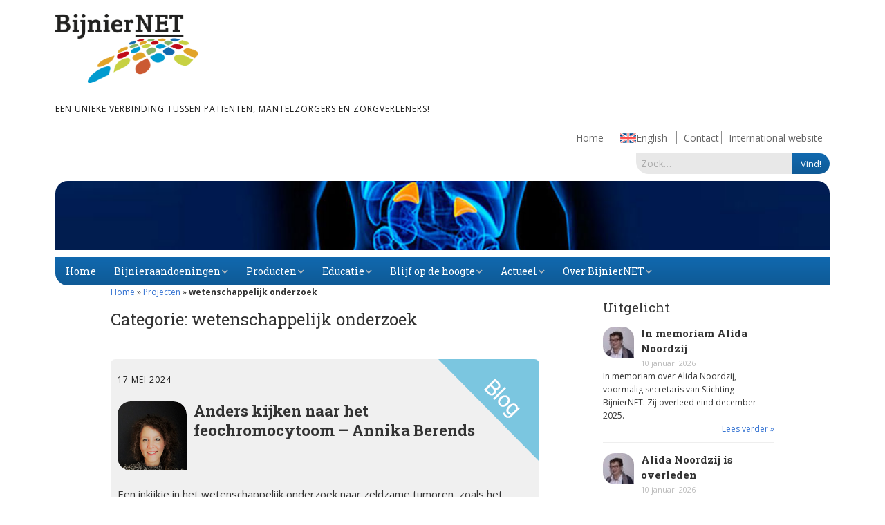

--- FILE ---
content_type: text/html; charset=UTF-8
request_url: https://www.bijniernet.nl/onderwerp/projecten/wetenschappelijk-onderzoek/
body_size: 29864
content:
<!DOCTYPE html>
<!--[if lte IE 9]><html class="no-js IE9 IE" lang="nl-NL"><![endif]-->
<!--[if gt IE 9]><!--><html class="no-js" lang="nl-NL"><!--<![endif]-->
	<head>
				<meta charset="UTF-8" />
	<meta name='robots' content='index, follow, max-image-preview:large, max-snippet:-1, max-video-preview:-1' />
<script type="text/javascript">
/* <![CDATA[ */
window.koko_analytics = {"url":"https:\/\/www.bijniernet.nl\/wp-admin\/admin-ajax.php?action=koko_analytics_collect","site_url":"https:\/\/www.bijniernet.nl","post_id":0,"path":"\/onderwerp\/projecten\/wetenschappelijk-onderzoek\/","method":"cookie","use_cookie":true};
/* ]]> */
</script>
			<link rel="dns-prefetch" href="//fonts.googleapis.com" />
			<script type="text/javascript">
			/* <![CDATA[ */
			document.documentElement.className = document.documentElement.className.replace(new RegExp('(^|\\s)no-js(\\s|$)'), '$1js$2');
			/* ]]> */
		</script>
	
	<!-- This site is optimized with the Yoast SEO plugin v26.8 - https://yoast.com/product/yoast-seo-wordpress/ -->
	<title>wetenschappelijk onderzoek Archieven - BijnierNET</title>
	<link rel="canonical" href="https://www.bijniernet.nl/onderwerp/projecten/wetenschappelijk-onderzoek/" />
	<meta property="og:locale" content="nl_NL" />
	<meta property="og:type" content="article" />
	<meta property="og:title" content="wetenschappelijk onderzoek Archieven - BijnierNET" />
	<meta property="og:url" content="https://www.bijniernet.nl/onderwerp/projecten/wetenschappelijk-onderzoek/" />
	<meta property="og:site_name" content="BijnierNET" />
	<meta name="twitter:card" content="summary_large_image" />
	<meta name="twitter:site" content="@bijniernet" />
	<script type="application/ld+json" class="yoast-schema-graph">{"@context":"https://schema.org","@graph":[{"@type":"CollectionPage","@id":"https://www.bijniernet.nl/onderwerp/projecten/wetenschappelijk-onderzoek/","url":"https://www.bijniernet.nl/onderwerp/projecten/wetenschappelijk-onderzoek/","name":"wetenschappelijk onderzoek Archieven - BijnierNET","isPartOf":{"@id":"https://www.bijniernet.nl/#website"},"primaryImageOfPage":{"@id":"https://www.bijniernet.nl/onderwerp/projecten/wetenschappelijk-onderzoek/#primaryimage"},"image":{"@id":"https://www.bijniernet.nl/onderwerp/projecten/wetenschappelijk-onderzoek/#primaryimage"},"thumbnailUrl":"https://www.bijniernet.nl/wp-content/uploads/2024/05/Foto-Annika-Berends_BijnierNET-scaled.jpg","breadcrumb":{"@id":"https://www.bijniernet.nl/onderwerp/projecten/wetenschappelijk-onderzoek/#breadcrumb"},"inLanguage":"nl-NL"},{"@type":"ImageObject","inLanguage":"nl-NL","@id":"https://www.bijniernet.nl/onderwerp/projecten/wetenschappelijk-onderzoek/#primaryimage","url":"https://www.bijniernet.nl/wp-content/uploads/2024/05/Foto-Annika-Berends_BijnierNET-scaled.jpg","contentUrl":"https://www.bijniernet.nl/wp-content/uploads/2024/05/Foto-Annika-Berends_BijnierNET-scaled.jpg","width":1923,"height":2560},{"@type":"BreadcrumbList","@id":"https://www.bijniernet.nl/onderwerp/projecten/wetenschappelijk-onderzoek/#breadcrumb","itemListElement":[{"@type":"ListItem","position":1,"name":"Home","item":"https://www.bijniernet.nl/"},{"@type":"ListItem","position":2,"name":"Projecten","item":"https://www.bijniernet.nl/onderwerp/projecten/"},{"@type":"ListItem","position":3,"name":"wetenschappelijk onderzoek"}]},{"@type":"WebSite","@id":"https://www.bijniernet.nl/#website","url":"https://www.bijniernet.nl/","name":"BijnierNET","description":"Een unieke verbinding tussen patiënten, mantelzorgers en zorgverleners!","publisher":{"@id":"https://www.bijniernet.nl/#organization"},"potentialAction":[{"@type":"SearchAction","target":{"@type":"EntryPoint","urlTemplate":"https://www.bijniernet.nl/?s={search_term_string}"},"query-input":{"@type":"PropertyValueSpecification","valueRequired":true,"valueName":"search_term_string"}}],"inLanguage":"nl-NL"},{"@type":"Organization","@id":"https://www.bijniernet.nl/#organization","name":"BijnierNET","url":"https://www.bijniernet.nl/","logo":{"@type":"ImageObject","inLanguage":"nl-NL","@id":"https://www.bijniernet.nl/#/schema/logo/image/","url":"https://www.bijniernet.nl/wp-content/uploads/2015/04/BijnierNET-logo-RGB-1024x495.png","contentUrl":"https://www.bijniernet.nl/wp-content/uploads/2015/04/BijnierNET-logo-RGB-1024x495.png","width":1024,"height":495,"caption":"BijnierNET"},"image":{"@id":"https://www.bijniernet.nl/#/schema/logo/image/"},"sameAs":["https://www.facebook.com/BijnierNET","https://x.com/bijniernet"]}]}</script>
	<!-- / Yoast SEO plugin. -->


<link rel="alternate" type="application/rss+xml" title="BijnierNET &raquo; feed" href="https://www.bijniernet.nl/feed/" />
<link rel="alternate" type="application/rss+xml" title="BijnierNET &raquo; reacties feed" href="https://www.bijniernet.nl/comments/feed/" />
<link rel="alternate" type="text/calendar" title="BijnierNET &raquo; iCal Feed" href="https://www.bijniernet.nl/agenda/?ical=1" />
<link rel="alternate" type="application/rss+xml" title="BijnierNET &raquo; wetenschappelijk onderzoek categorie feed" href="https://www.bijniernet.nl/onderwerp/projecten/wetenschappelijk-onderzoek/feed/" />
<style id='wp-img-auto-sizes-contain-inline-css' type='text/css'>
img:is([sizes=auto i],[sizes^="auto," i]){contain-intrinsic-size:3000px 1500px}
/*# sourceURL=wp-img-auto-sizes-contain-inline-css */
</style>
<style id='wp-emoji-styles-inline-css' type='text/css'>

	img.wp-smiley, img.emoji {
		display: inline !important;
		border: none !important;
		box-shadow: none !important;
		height: 1em !important;
		width: 1em !important;
		margin: 0 0.07em !important;
		vertical-align: -0.1em !important;
		background: none !important;
		padding: 0 !important;
	}
/*# sourceURL=wp-emoji-styles-inline-css */
</style>
<link rel='stylesheet' id='wp-block-library-css' href='https://www.bijniernet.nl/wp-includes/css/dist/block-library/style.min.css?ver=ede6829365dae58bfdb2c13819dd0c98' type='text/css' media='all' />
<style id='global-styles-inline-css' type='text/css'>
:root{--wp--preset--aspect-ratio--square: 1;--wp--preset--aspect-ratio--4-3: 4/3;--wp--preset--aspect-ratio--3-4: 3/4;--wp--preset--aspect-ratio--3-2: 3/2;--wp--preset--aspect-ratio--2-3: 2/3;--wp--preset--aspect-ratio--16-9: 16/9;--wp--preset--aspect-ratio--9-16: 9/16;--wp--preset--color--black: #000000;--wp--preset--color--cyan-bluish-gray: #abb8c3;--wp--preset--color--white: #ffffff;--wp--preset--color--pale-pink: #f78da7;--wp--preset--color--vivid-red: #cf2e2e;--wp--preset--color--luminous-vivid-orange: #ff6900;--wp--preset--color--luminous-vivid-amber: #fcb900;--wp--preset--color--light-green-cyan: #7bdcb5;--wp--preset--color--vivid-green-cyan: #00d084;--wp--preset--color--pale-cyan-blue: #8ed1fc;--wp--preset--color--vivid-cyan-blue: #0693e3;--wp--preset--color--vivid-purple: #9b51e0;--wp--preset--gradient--vivid-cyan-blue-to-vivid-purple: linear-gradient(135deg,rgb(6,147,227) 0%,rgb(155,81,224) 100%);--wp--preset--gradient--light-green-cyan-to-vivid-green-cyan: linear-gradient(135deg,rgb(122,220,180) 0%,rgb(0,208,130) 100%);--wp--preset--gradient--luminous-vivid-amber-to-luminous-vivid-orange: linear-gradient(135deg,rgb(252,185,0) 0%,rgb(255,105,0) 100%);--wp--preset--gradient--luminous-vivid-orange-to-vivid-red: linear-gradient(135deg,rgb(255,105,0) 0%,rgb(207,46,46) 100%);--wp--preset--gradient--very-light-gray-to-cyan-bluish-gray: linear-gradient(135deg,rgb(238,238,238) 0%,rgb(169,184,195) 100%);--wp--preset--gradient--cool-to-warm-spectrum: linear-gradient(135deg,rgb(74,234,220) 0%,rgb(151,120,209) 20%,rgb(207,42,186) 40%,rgb(238,44,130) 60%,rgb(251,105,98) 80%,rgb(254,248,76) 100%);--wp--preset--gradient--blush-light-purple: linear-gradient(135deg,rgb(255,206,236) 0%,rgb(152,150,240) 100%);--wp--preset--gradient--blush-bordeaux: linear-gradient(135deg,rgb(254,205,165) 0%,rgb(254,45,45) 50%,rgb(107,0,62) 100%);--wp--preset--gradient--luminous-dusk: linear-gradient(135deg,rgb(255,203,112) 0%,rgb(199,81,192) 50%,rgb(65,88,208) 100%);--wp--preset--gradient--pale-ocean: linear-gradient(135deg,rgb(255,245,203) 0%,rgb(182,227,212) 50%,rgb(51,167,181) 100%);--wp--preset--gradient--electric-grass: linear-gradient(135deg,rgb(202,248,128) 0%,rgb(113,206,126) 100%);--wp--preset--gradient--midnight: linear-gradient(135deg,rgb(2,3,129) 0%,rgb(40,116,252) 100%);--wp--preset--font-size--small: 13px;--wp--preset--font-size--medium: 20px;--wp--preset--font-size--large: 36px;--wp--preset--font-size--x-large: 42px;--wp--preset--spacing--20: 0.44rem;--wp--preset--spacing--30: 0.67rem;--wp--preset--spacing--40: 1rem;--wp--preset--spacing--50: 1.5rem;--wp--preset--spacing--60: 2.25rem;--wp--preset--spacing--70: 3.38rem;--wp--preset--spacing--80: 5.06rem;--wp--preset--shadow--natural: 6px 6px 9px rgba(0, 0, 0, 0.2);--wp--preset--shadow--deep: 12px 12px 50px rgba(0, 0, 0, 0.4);--wp--preset--shadow--sharp: 6px 6px 0px rgba(0, 0, 0, 0.2);--wp--preset--shadow--outlined: 6px 6px 0px -3px rgb(255, 255, 255), 6px 6px rgb(0, 0, 0);--wp--preset--shadow--crisp: 6px 6px 0px rgb(0, 0, 0);}:where(.is-layout-flex){gap: 0.5em;}:where(.is-layout-grid){gap: 0.5em;}body .is-layout-flex{display: flex;}.is-layout-flex{flex-wrap: wrap;align-items: center;}.is-layout-flex > :is(*, div){margin: 0;}body .is-layout-grid{display: grid;}.is-layout-grid > :is(*, div){margin: 0;}:where(.wp-block-columns.is-layout-flex){gap: 2em;}:where(.wp-block-columns.is-layout-grid){gap: 2em;}:where(.wp-block-post-template.is-layout-flex){gap: 1.25em;}:where(.wp-block-post-template.is-layout-grid){gap: 1.25em;}.has-black-color{color: var(--wp--preset--color--black) !important;}.has-cyan-bluish-gray-color{color: var(--wp--preset--color--cyan-bluish-gray) !important;}.has-white-color{color: var(--wp--preset--color--white) !important;}.has-pale-pink-color{color: var(--wp--preset--color--pale-pink) !important;}.has-vivid-red-color{color: var(--wp--preset--color--vivid-red) !important;}.has-luminous-vivid-orange-color{color: var(--wp--preset--color--luminous-vivid-orange) !important;}.has-luminous-vivid-amber-color{color: var(--wp--preset--color--luminous-vivid-amber) !important;}.has-light-green-cyan-color{color: var(--wp--preset--color--light-green-cyan) !important;}.has-vivid-green-cyan-color{color: var(--wp--preset--color--vivid-green-cyan) !important;}.has-pale-cyan-blue-color{color: var(--wp--preset--color--pale-cyan-blue) !important;}.has-vivid-cyan-blue-color{color: var(--wp--preset--color--vivid-cyan-blue) !important;}.has-vivid-purple-color{color: var(--wp--preset--color--vivid-purple) !important;}.has-black-background-color{background-color: var(--wp--preset--color--black) !important;}.has-cyan-bluish-gray-background-color{background-color: var(--wp--preset--color--cyan-bluish-gray) !important;}.has-white-background-color{background-color: var(--wp--preset--color--white) !important;}.has-pale-pink-background-color{background-color: var(--wp--preset--color--pale-pink) !important;}.has-vivid-red-background-color{background-color: var(--wp--preset--color--vivid-red) !important;}.has-luminous-vivid-orange-background-color{background-color: var(--wp--preset--color--luminous-vivid-orange) !important;}.has-luminous-vivid-amber-background-color{background-color: var(--wp--preset--color--luminous-vivid-amber) !important;}.has-light-green-cyan-background-color{background-color: var(--wp--preset--color--light-green-cyan) !important;}.has-vivid-green-cyan-background-color{background-color: var(--wp--preset--color--vivid-green-cyan) !important;}.has-pale-cyan-blue-background-color{background-color: var(--wp--preset--color--pale-cyan-blue) !important;}.has-vivid-cyan-blue-background-color{background-color: var(--wp--preset--color--vivid-cyan-blue) !important;}.has-vivid-purple-background-color{background-color: var(--wp--preset--color--vivid-purple) !important;}.has-black-border-color{border-color: var(--wp--preset--color--black) !important;}.has-cyan-bluish-gray-border-color{border-color: var(--wp--preset--color--cyan-bluish-gray) !important;}.has-white-border-color{border-color: var(--wp--preset--color--white) !important;}.has-pale-pink-border-color{border-color: var(--wp--preset--color--pale-pink) !important;}.has-vivid-red-border-color{border-color: var(--wp--preset--color--vivid-red) !important;}.has-luminous-vivid-orange-border-color{border-color: var(--wp--preset--color--luminous-vivid-orange) !important;}.has-luminous-vivid-amber-border-color{border-color: var(--wp--preset--color--luminous-vivid-amber) !important;}.has-light-green-cyan-border-color{border-color: var(--wp--preset--color--light-green-cyan) !important;}.has-vivid-green-cyan-border-color{border-color: var(--wp--preset--color--vivid-green-cyan) !important;}.has-pale-cyan-blue-border-color{border-color: var(--wp--preset--color--pale-cyan-blue) !important;}.has-vivid-cyan-blue-border-color{border-color: var(--wp--preset--color--vivid-cyan-blue) !important;}.has-vivid-purple-border-color{border-color: var(--wp--preset--color--vivid-purple) !important;}.has-vivid-cyan-blue-to-vivid-purple-gradient-background{background: var(--wp--preset--gradient--vivid-cyan-blue-to-vivid-purple) !important;}.has-light-green-cyan-to-vivid-green-cyan-gradient-background{background: var(--wp--preset--gradient--light-green-cyan-to-vivid-green-cyan) !important;}.has-luminous-vivid-amber-to-luminous-vivid-orange-gradient-background{background: var(--wp--preset--gradient--luminous-vivid-amber-to-luminous-vivid-orange) !important;}.has-luminous-vivid-orange-to-vivid-red-gradient-background{background: var(--wp--preset--gradient--luminous-vivid-orange-to-vivid-red) !important;}.has-very-light-gray-to-cyan-bluish-gray-gradient-background{background: var(--wp--preset--gradient--very-light-gray-to-cyan-bluish-gray) !important;}.has-cool-to-warm-spectrum-gradient-background{background: var(--wp--preset--gradient--cool-to-warm-spectrum) !important;}.has-blush-light-purple-gradient-background{background: var(--wp--preset--gradient--blush-light-purple) !important;}.has-blush-bordeaux-gradient-background{background: var(--wp--preset--gradient--blush-bordeaux) !important;}.has-luminous-dusk-gradient-background{background: var(--wp--preset--gradient--luminous-dusk) !important;}.has-pale-ocean-gradient-background{background: var(--wp--preset--gradient--pale-ocean) !important;}.has-electric-grass-gradient-background{background: var(--wp--preset--gradient--electric-grass) !important;}.has-midnight-gradient-background{background: var(--wp--preset--gradient--midnight) !important;}.has-small-font-size{font-size: var(--wp--preset--font-size--small) !important;}.has-medium-font-size{font-size: var(--wp--preset--font-size--medium) !important;}.has-large-font-size{font-size: var(--wp--preset--font-size--large) !important;}.has-x-large-font-size{font-size: var(--wp--preset--font-size--x-large) !important;}
/*# sourceURL=global-styles-inline-css */
</style>

<style id='classic-theme-styles-inline-css' type='text/css'>
/*! This file is auto-generated */
.wp-block-button__link{color:#fff;background-color:#32373c;border-radius:9999px;box-shadow:none;text-decoration:none;padding:calc(.667em + 2px) calc(1.333em + 2px);font-size:1.125em}.wp-block-file__button{background:#32373c;color:#fff;text-decoration:none}
/*# sourceURL=/wp-includes/css/classic-themes.min.css */
</style>
<link rel='stylesheet' id='pb-accordion-blocks-style-css' href='https://www.bijniernet.nl/wp-content/plugins/accordion-blocks/build/index.css?ver=1.5.0' type='text/css' media='all' />
<link rel='stylesheet' id='contact-form-7-css' href='https://www.bijniernet.nl/wp-content/plugins/contact-form-7/includes/css/styles.css?ver=6.1.4' type='text/css' media='all' />
<link rel='stylesheet' id='ithoughts_tooltip_glossary-css-css' href='https://www.bijniernet.nl/wp-content/plugins/ithoughts-tooltip-glossary/css/ithoughts_tt_gl.min.css?ver=3.0.3' type='text/css' media='all' />
<link rel='stylesheet' id='ithoughts_tooltip_glossary-qtip-css-css' href='https://www.bijniernet.nl/wp-content/plugins/ithoughts-tooltip-glossary/ext/jquery.qtip.min.css?ver=3.0.3' type='text/css' media='all' />
<link rel='stylesheet' id='searchandfilter-css' href='https://www.bijniernet.nl/wp-content/plugins/search-filter/style.css?ver=1' type='text/css' media='all' />
<link rel='stylesheet' id='theme-name-parent-style-css' href='https://www.bijniernet.nl/wp-content/themes/make/style.css?ver=1.10.9' type='text/css' media='all' />
<link rel='stylesheet' id='make-google-font-css' href='//fonts.googleapis.com/css?family=Open+Sans%3Aregular%2Citalic%2C700&#038;ver=1.10.9#038;subset=latin' type='text/css' media='all' />
<link rel='stylesheet' id='font-awesome-css' href='https://www.bijniernet.nl/wp-content/themes/make/css/libs/font-awesome/css/font-awesome.min.css?ver=5.15.2' type='text/css' media='all' />
<link rel='stylesheet' id='make-main-css' href='https://www.bijniernet.nl/wp-content/themes/bijniernettwee/style.css?ver=1.10.9' type='text/css' media='all' />
<link rel='stylesheet' id='make-print-css' href='https://www.bijniernet.nl/wp-content/themes/make/css/print.css?ver=1.10.9' type='text/css' media='print' />
<link rel='stylesheet' id='slb_core-css' href='https://www.bijniernet.nl/wp-content/plugins/simple-lightbox/client/css/app.css?ver=2.9.4' type='text/css' media='all' />
<link rel='stylesheet' id='mimetypes-link-icons-css' href='https://www.bijniernet.nl/wp-content/plugins/mimetypes-link-icons/css/style.php?cssvars=bXRsaV9oZWlnaHQ9MTYmbXRsaV9pbWFnZV90eXBlPXBuZyZtdGxpX2xlZnRvcnJpZ2h0PXJpZ2h0JmFjdGl2ZV90eXBlcz1kb2N8ZG9jeHxwZGZ8cHB0fHBwdHh8emlw&#038;ver=3.0' type='text/css' media='all' />
<style id='kadence-blocks-global-variables-inline-css' type='text/css'>
:root {--global-kb-font-size-sm:clamp(0.8rem, 0.73rem + 0.217vw, 0.9rem);--global-kb-font-size-md:clamp(1.1rem, 0.995rem + 0.326vw, 1.25rem);--global-kb-font-size-lg:clamp(1.75rem, 1.576rem + 0.543vw, 2rem);--global-kb-font-size-xl:clamp(2.25rem, 1.728rem + 1.63vw, 3rem);--global-kb-font-size-xxl:clamp(2.5rem, 1.456rem + 3.26vw, 4rem);--global-kb-font-size-xxxl:clamp(2.75rem, 0.489rem + 7.065vw, 6rem);}:root {--global-palette1: #3182CE;--global-palette2: #2B6CB0;--global-palette3: #1A202C;--global-palette4: #2D3748;--global-palette5: #4A5568;--global-palette6: #718096;--global-palette7: #EDF2F7;--global-palette8: #F7FAFC;--global-palette9: #ffffff;}
/*# sourceURL=kadence-blocks-global-variables-inline-css */
</style>
<script type="text/javascript" src="https://www.bijniernet.nl/wp-includes/js/jquery/jquery.min.js?ver=3.7.1" id="jquery-core-js"></script>
<script type="text/javascript" src="https://www.bijniernet.nl/wp-includes/js/jquery/jquery-migrate.min.js?ver=3.4.1" id="jquery-migrate-js"></script>
<link rel="https://api.w.org/" href="https://www.bijniernet.nl/wp-json/" /><link rel="alternate" title="JSON" type="application/json" href="https://www.bijniernet.nl/wp-json/wp/v2/categories/141" /><link rel="EditURI" type="application/rsd+xml" title="RSD" href="https://www.bijniernet.nl/xmlrpc.php?rsd" />

<meta name="generator" content="performant-translations 1.2.0">
<meta name="tec-api-version" content="v1"><meta name="tec-api-origin" content="https://www.bijniernet.nl"><link rel="alternate" href="https://www.bijniernet.nl/wp-json/tribe/events/v1/" />		<meta name="viewport" content="width=device-width, initial-scale=1" />
	
<!-- Begin Make Inline CSS -->
<style type="text/css">
h5{font-weight:normal;}.site-title,.site-title a,.font-site-title{font-weight:normal;}.site-footer{background-color:rgba(240, 240, 240, 1);}.site-content{padding-bottom:0;}.view-post .entry-header .entry-thumbnail{text-align:left;}div.custom-logo{background-image:url("https://www.bijniernet.nl/wp-content/uploads/2015/04/BijnierNET-logo-RGB-1024x495.png");width:960px;}div.custom-logo a{padding-bottom:48.33984375%;}
</style>
<!-- End Make Inline CSS -->
<link rel="icon" href="https://www.bijniernet.nl/wp-content/uploads/2015/04/favicon-552d781av1_site_icon-45x45.png" sizes="32x32" />
<link rel="icon" href="https://www.bijniernet.nl/wp-content/uploads/2015/04/favicon-552d781av1_site_icon-300x300.png" sizes="192x192" />
<link rel="apple-touch-icon" href="https://www.bijniernet.nl/wp-content/uploads/2015/04/favicon-552d781av1_site_icon-300x300.png" />
<meta name="msapplication-TileImage" content="https://www.bijniernet.nl/wp-content/uploads/2015/04/favicon-552d781av1_site_icon-300x300.png" />
		<style type="text/css" id="wp-custom-css">
			/*
Je kunt hier je eigen CSS toevoegen.
 
Klik op het help icoon om meer te leren.
*/

.partners .entry-header .entry-thumbnail {
    width: 400PX;
	height: 300px !important;
	display:block;
	float:none;
	
}
.partners .entry-header .entry-thumbnail.post-header{
	max-height:150px;
}
.banner {
	background-size:cover;
}


.banner, .site-header-main .container,
 .infinite-footer-container, .builder-section-gallery .builder-section-content, .builder-section-text .builder-section-content, .builder-section-blank .builder-section-content
{
	max-width: 1184px !important;}


.gsc-input input, #gs_tti50{
	border:1px solid grey;}
	
	table.gsc-search-box td.gsc-search-button{
		width: 70px;
	}

.builder-section-content div.pdfemb-viewer  {
	max-width:97%;}

.cool_timeline .timeline-main-title{	display:none;
}
.cool-timeline-wrapper .event-description .full-width
{	display:none;
}

.event-description .full-width
	display:none;
}

.datepicker td ,.datepicker th  {width:20px !important;}

.tribe-events-list .tribe-events-loop .tribe-event-featured {
	background: #0ea0d7 !important;}



.ttfmake-embed-wrapper iframe {width:100% !important;}

builder-section {
    margin-bottom: 20px;
}

.builder-text-column {
	margin-bottom: 10px;}


body .builder-text-content table, body .builder-text-content table td, .body .builder-text-content table th {
vertical-align: top;
vertical-align:text-top !important}

body.home .builder-text-content table, body.home .builder-text-content table td, body.home .builder-text-content table th {
	vertical-align: text-top ;
vertical-align: middle !important}

td .mtli_attachment {
	display: inline;}

.rc-anchor-invisible, .grecaptcha-badge, .grecaptcha-logo {
	display: none;}



.topbar {
	width: 42%;}

.wpel-icon-19 {display:none !important;}

ul #menu-footer , #menu-footer, ul.menu  {padding-left: 0px !important;
padding-left: 0em !important;}

input.wpcf7-form-control {margin-bottom:5px;}

.meldpuntTeller{
	display:none;
}

input.kort {width: 20% !important;}
input.lang {width: 54% !important;}


@media screen and (max-width: 640px)
 {
.site-branding {
	width: 100%;}

.topbar {
	width: 100%;}
	 
.header-bar-menu {
    width: 100%;
	 }
	 
	 #menu-item-2120 {display:none;}
}

#builder-section-1452717323927 .rpwe-li:first-child .rpwe-summary {
 
	min-height: 80px;}

#builder-section-1452717323927 .rpwe-li:first-child{
		min-height: 190px;
			background-color: #f0f0f0;
}		</style>
		        <link href='https://fonts.googleapis.com/css?family=Roboto+Slab:400,700,300,100' rel='stylesheet' type='text/css'>
	<link rel='stylesheet' id='rpwe-style-css' href='https://www.bijniernet.nl/wp-content/plugins/recent-posts-widget-extended/assets/css/rpwe-frontend.css?ver=2.0.2' type='text/css' media='all' />
</head>

	<body class="archive category category-wetenschappelijk-onderzoek category-141 wp-custom-logo wp-theme-make wp-child-theme-bijniernettwee tribe-no-js view-archive full-width has-right-sidebar">
		<div id="fb-root"></div>
<script async defer crossorigin="anonymous" src="https://connect.facebook.net/nl_NL/sdk.js#xfbml=1&version=v4.0&appId=1694350644129572&autoLogAppEvents=1"></script>
		<div id="site-wrapper" class="site-wrapper">

			
<header id="site-header" class="site-header header-layout-1" role="banner">
		<div class="header-bar right-content">
		<div class="container">
								</div>
	</div>
		<div class="site-header-main">
		<div class="container">
			<div class="site-branding">
									<a href="https://www.bijniernet.nl/" class="custom-logo-link" rel="home"><img width="1024" height="495" src="https://www.bijniernet.nl/wp-content/uploads/2015/04/BijnierNET-logo-RGB-1024x495.png" class="custom-logo" alt="BijnierNET" decoding="async" fetchpriority="high" srcset="https://www.bijniernet.nl/wp-content/uploads/2015/04/BijnierNET-logo-RGB-1024x495.png 1024w, https://www.bijniernet.nl/wp-content/uploads/2015/04/BijnierNET-logo-RGB-1024x495-300x145.png 300w, https://www.bijniernet.nl/wp-content/uploads/2015/04/BijnierNET-logo-RGB-1024x495-768x371.png 768w" sizes="(max-width: 1024px) 100vw, 1024px" /></a>												<h1 class="site-title">
					<a href="https://www.bijniernet.nl/" rel="home">BijnierNET</a>
				</h1>
												<span class="site-description">
					Een unieke verbinding tussen patiënten, mantelzorgers en zorgverleners!				</span>
							</div>
            		<div class= "topbar">
				<div class="header-bar-menu"><ul id="menu-footer" class="menu"><li id="menu-item-2120" class="menu-item menu-item-type-post_type menu-item-object-page menu-item-home menu-item-2120"><a href="https://www.bijniernet.nl/">Home</a></li>
<li id="menu-item-2121" class="menu-item menu-item-type-post_type menu-item-object-page menu-item-2121"><a href="https://www.bijniernet.nl/other-languages/english/">English</a></li>
<li id="menu-item-265" class="menu-item menu-item-type-post_type menu-item-object-page menu-item-265"><a href="https://www.bijniernet.nl/contact/">Contact</a></li>
<li id="menu-item-11949" class="menu-item menu-item-type-custom menu-item-object-custom menu-item-11949"><a href="https://adrenals.eu">International website</a></li>
</ul></div>				
<form role="search" method="get" class="search-form" action="https://www.bijniernet.nl/">
	<label>
		<span class="screen-reader-text">Zoek naar:</span>
		<input type="search" class="search-field" placeholder="Zoek&hellip;" title="Druk op Enter om je zoekopdracht in te sturen" value="" name="s">
	</label>
	<input type="submit" class="search-submit" value="Vind!">
    



</form>

			</div>

			<div class="banner"></div>

			<nav id="site-navigation" class="site-navigation" role="navigation">
				<span class="menu-toggle">Menu</span>
				<div class="menu-hoofdmenu-container"><ul id="menu-hoofdmenu" class="menu"><li id="menu-item-91" class="menu-item menu-item-type-custom menu-item-object-custom menu-item-91"><a href="/">Home</a></li>
<li id="menu-item-3837" class="menu-item menu-item-type-post_type menu-item-object-page menu-item-has-children menu-item-3837"><a href="https://www.bijniernet.nl/bijnieraandoeningen/">Bijnieraandoeningen</a>
<ul class="sub-menu">
	<li id="menu-item-2376" class="menu-item menu-item-type-post_type menu-item-object-page menu-item-has-children menu-item-2376"><a href="https://www.bijniernet.nl/bijnieraandoeningen/bijnierschorsinsufficientie/">Bijnier­schors­­insuf­­fi­ciën­­tie</a>
	<ul class="sub-menu">
		<li id="menu-item-16880" class="menu-item menu-item-type-post_type menu-item-object-page menu-item-16880"><a href="https://www.bijniernet.nl/bijnieraandoeningen/bijnierschorsinsufficientie/primaire-bijnierschorsinsufficientie/">Primaire bijnierschorsinsufficiëntie</a></li>
		<li id="menu-item-16879" class="menu-item menu-item-type-post_type menu-item-object-page menu-item-16879"><a href="https://www.bijniernet.nl/bijnieraandoeningen/bijnierschorsinsufficientie/secundaire-bijnierschorsinsufficientie/">Secundaire bijnierschorsinsufficiëntie</a></li>
		<li id="menu-item-16878" class="menu-item menu-item-type-post_type menu-item-object-page menu-item-16878"><a href="https://www.bijniernet.nl/bijnieraandoeningen/bijnierschorsinsufficientie/steroid-geinduceerde-bijnierschorsinsufficientie/">Steroïd geïnduceerde bijnierschorsinsufficiëntie</a></li>
		<li id="menu-item-16876" class="menu-item menu-item-type-post_type menu-item-object-page menu-item-16876"><a href="https://www.bijniernet.nl/bijnieraandoeningen/bijnierschorsinsufficientie/immuuntherapie/">Immuuntherapie en de bijnier</a></li>
	</ul>
</li>
	<li id="menu-item-2380" class="menu-item menu-item-type-post_type menu-item-object-page menu-item-2380"><a href="https://www.bijniernet.nl/bijnieraandoeningen/syndroom-van-cushing/">Syndroom van Cushing</a></li>
	<li id="menu-item-2379" class="menu-item menu-item-type-post_type menu-item-object-page menu-item-2379"><a href="https://www.bijniernet.nl/bijnieraandoeningen/adrenogenitaal-syndroom-ags/">Adrenogenitaal syndroom (AGS)</a></li>
	<li id="menu-item-2378" class="menu-item menu-item-type-post_type menu-item-object-page menu-item-2378"><a href="https://www.bijniernet.nl/bijnieraandoeningen/primair-hyperaldosteronisme/">Primair hyperaldosteronisme</a></li>
	<li id="menu-item-2377" class="menu-item menu-item-type-post_type menu-item-object-page menu-item-2377"><a href="https://www.bijniernet.nl/bijnieraandoeningen/feochromocytoom/">Feochromocytoom</a></li>
	<li id="menu-item-2967" class="menu-item menu-item-type-post_type menu-item-object-page menu-item-2967"><a href="https://www.bijniernet.nl/bijnieraandoeningen/bijnierschorscarcinoom/">Bijnierschorscarcinoom</a></li>
</ul>
</li>
<li id="menu-item-2903" class="menu-item menu-item-type-post_type menu-item-object-page menu-item-has-children menu-item-2903"><a href="https://www.bijniernet.nl/producten/">Producten</a>
<ul class="sub-menu">
	<li id="menu-item-2673" class="menu-item menu-item-type-custom menu-item-object-custom menu-item-2673"><a href="https://www.bijniernet.nl/verklarende-woordenlijst/">Alfabet</a></li>
	<li id="menu-item-2355" class="menu-item menu-item-type-custom menu-item-object-custom menu-item-2355"><a href="https://www.bijniernet.nl/videos/">Animaties</a></li>
	<li id="menu-item-13620" class="menu-item menu-item-type-post_type menu-item-object-page menu-item-13620"><a href="https://www.bijniernet.nl/digitale-zorg/bijnier-app/">Bijnier app</a></li>
	<li id="menu-item-2356" class="menu-item menu-item-type-post_type menu-item-object-page menu-item-2356"><a href="https://www.bijniernet.nl/blog/">Blog</a></li>
	<li id="menu-item-6699" class="menu-item menu-item-type-post_type menu-item-object-page menu-item-6699"><a href="https://www.bijniernet.nl/dossier/">Dossier</a></li>
	<li id="menu-item-4207" class="menu-item menu-item-type-post_type menu-item-object-page menu-item-4207"><a href="https://www.bijniernet.nl/ervaringsverhalen-overzicht/">Ervaringsverhalen</a></li>
	<li id="menu-item-16364" class="menu-item menu-item-type-post_type menu-item-object-page menu-item-16364"><a href="https://www.bijniernet.nl/arbeid-en-chronisch-ziek-zijn-themapagina/">Factsheets Arbeid en ziek zijn</a></li>
	<li id="menu-item-2824" class="menu-item menu-item-type-post_type menu-item-object-page menu-item-2824"><a href="https://www.bijniernet.nl/infografics/">Infografics</a></li>
	<li id="menu-item-11370" class="menu-item menu-item-type-post_type menu-item-object-page menu-item-11370"><a href="https://www.bijniernet.nl/informatiebrochure/">Informatiebrochure</a></li>
	<li id="menu-item-5994" class="menu-item menu-item-type-post_type menu-item-object-page menu-item-5994"><a href="https://www.bijniernet.nl/kwaliteit-zorg-kwaliteit-leven/kwaliteitsstandaard-bijnieraandoeningen/">Kwaliteitsstandaard Bijnieraandoeningen</a></li>
	<li id="menu-item-4505" class="menu-item menu-item-type-post_type menu-item-object-page menu-item-4505"><a href="https://www.bijniernet.nl/mini-docus/">Mini-docu’s</a></li>
	<li id="menu-item-10465" class="menu-item menu-item-type-post_type menu-item-object-page menu-item-10465"><a href="https://www.bijniernet.nl/medicatie-themapagina/stressinstructies/">Stressinstructies ter voorkoming van een bijniercrisis</a></li>
	<li id="menu-item-4374" class="menu-item menu-item-type-post_type menu-item-object-page menu-item-4374"><a href="https://www.bijniernet.nl/producten/thesaurus-bijnieraandoeningen/">Thesaurus Bijnieraandoeningen</a></li>
</ul>
</li>
<li id="menu-item-10334" class="menu-item menu-item-type-post_type menu-item-object-page menu-item-has-children menu-item-10334"><a href="https://www.bijniernet.nl/educatie/">Educatie</a>
<ul class="sub-menu">
	<li id="menu-item-10297" class="menu-item menu-item-type-post_type menu-item-object-page menu-item-10297"><a href="https://www.bijniernet.nl/educatie/patientendagen/">Patiëntendagen</a></li>
	<li id="menu-item-14640" class="menu-item menu-item-type-post_type menu-item-object-page menu-item-14640"><a href="https://www.bijniernet.nl/educatie/jongeren-met-oefenen-met-praktijksituaties/">Jongeren met ….. – Oefenen met praktijksituaties</a></li>
	<li id="menu-item-14639" class="menu-item menu-item-type-post_type menu-item-object-page menu-item-14639"><a href="https://www.bijniernet.nl/educatie/ouders-van-functie-van-de-bijnieren/">Ouders van…- functie van de bijnieren</a></li>
	<li id="menu-item-14638" class="menu-item menu-item-type-post_type menu-item-object-page menu-item-14638"><a href="https://www.bijniernet.nl/educatie/ouders-van-praktijkvoorbeelden-oefenen/">Ouders van…. – Praktijkvoorbeelden oefenen</a></li>
	<li id="menu-item-11124" class="menu-item menu-item-type-post_type menu-item-object-page menu-item-11124"><a href="https://www.bijniernet.nl/educatie/huisartsen-diagnostiek-in-de-praktijk/">Huisartsen – Diagnostiek in de praktijk</a></li>
	<li id="menu-item-12948" class="menu-item menu-item-type-post_type menu-item-object-page menu-item-12948"><a href="https://www.bijniernet.nl/educatie/zorg-voor-patienten-met-zeldzame-endocriene-ziekten-afscheidssymposium-ad-hermus/" title="Afscheidssymposium Ad Hermus">Zorg voor patiënten met zeldzame endocriene ziekten – Afscheidssymposium Ad Hermus</a></li>
	<li id="menu-item-11144" class="menu-item menu-item-type-post_type menu-item-object-page menu-item-11144"><a href="https://www.bijniernet.nl/educatie/kinderartsen-zeldzame-aandoeningen-bij-kinderen/">Kinderartsen – Zeldzame aandoeningen bij kinderen</a></li>
	<li id="menu-item-11172" class="menu-item menu-item-type-post_type menu-item-object-page menu-item-11172"><a href="https://www.bijniernet.nl/jeugdartsen-zeldzaam-in-de-praktijk/">Jeugdartsen – Zeldzaam in de praktijk</a></li>
</ul>
</li>
<li id="menu-item-90" class="menu-item menu-item-type-taxonomy menu-item-object-category menu-item-has-children menu-item-90"><a href="https://www.bijniernet.nl/onderwerp/nieuws/">Blijf op de hoogte</a>
<ul class="sub-menu">
	<li id="menu-item-412" class="menu-item menu-item-type-taxonomy menu-item-object-category menu-item-412"><a href="https://www.bijniernet.nl/onderwerp/nieuws/">Nieuwsberichten</a></li>
	<li id="menu-item-228" class="menu-item menu-item-type-taxonomy menu-item-object-category menu-item-228"><a href="https://www.bijniernet.nl/onderwerp/persberichten/">Persberichten</a></li>
	<li id="menu-item-2354" class="menu-item menu-item-type-custom menu-item-object-custom menu-item-2354"><a href="https://www.bijniernet.nl/agenda/lijst/">Agenda</a></li>
	<li id="menu-item-10557" class="menu-item menu-item-type-post_type menu-item-object-page menu-item-10557"><a href="https://www.bijniernet.nl/oraties-en-proefschriften/">Oraties en proefschriften</a></li>
	<li id="menu-item-686" class="menu-item menu-item-type-post_type menu-item-object-page menu-item-686"><a href="https://www.bijniernet.nl/aanmelden/" title="Aanmelden en archief">Nieuwsbrief</a></li>
</ul>
</li>
<li id="menu-item-14301" class="menu-item menu-item-type-post_type menu-item-object-page menu-item-has-children menu-item-14301"><a href="https://www.bijniernet.nl/actueel/">Actueel</a>
<ul class="sub-menu">
	<li id="menu-item-14302" class="menu-item menu-item-type-post_type menu-item-object-page menu-item-14302"><a href="https://www.bijniernet.nl/medicatie-themapagina/medicatiewisseling-bijnierschorsinsufficientie-themapagina/">Medicatiewisseling bijnierschorsinsufficiëntie – themapagina</a></li>
</ul>
</li>
<li id="menu-item-184" class="menu-item menu-item-type-post_type menu-item-object-page menu-item-has-children menu-item-184"><a href="https://www.bijniernet.nl/over-bijniernet/">Over BijnierNET</a>
<ul class="sub-menu">
	<li id="menu-item-380" class="menu-item menu-item-type-post_type menu-item-object-page menu-item-380"><a href="https://www.bijniernet.nl/over-bijniernet/">Over BijnierNET</a></li>
	<li id="menu-item-1044" class="menu-item menu-item-type-post_type menu-item-object-page menu-item-1044"><a href="https://www.bijniernet.nl/other-languages/english/">English</a></li>
	<li id="menu-item-2995" class="menu-item menu-item-type-post_type menu-item-object-page menu-item-2995"><a href="https://www.bijniernet.nl/over-bijniernet/bestuur/bestuursleden/">Bestuursleden</a></li>
	<li id="menu-item-2960" class="menu-item menu-item-type-post_type menu-item-object-page menu-item-2960"><a href="https://www.bijniernet.nl/over-bijniernet/medewerkers/">Medewerkers</a></li>
	<li id="menu-item-2561" class="menu-item menu-item-type-post_type menu-item-object-page menu-item-2561"><a href="https://www.bijniernet.nl/over-bijniernet/partners/">Fondsen en sponsoren</a></li>
	<li id="menu-item-7081" class="menu-item menu-item-type-post_type menu-item-object-page menu-item-7081"><a href="https://www.bijniernet.nl/over-bijniernet/jaarverslagen/">Jaarverslagen</a></li>
	<li id="menu-item-811" class="menu-item menu-item-type-post_type menu-item-object-page menu-item-811"><a href="https://www.bijniernet.nl/over-bijniernet/veel-gestelde-vragen/">Veelgestelde vragen</a></li>
</ul>
</li>
</ul></div>			</nav>
		</div>
	</div>
</header>
			<div id="site-content" class="site-content">
				<div class="container">


<main id="site-main" class="site-main" role="main">

	<header class="section-header">
		<p class="yoast-seo-breadcrumb"><span><span><a href="https://www.bijniernet.nl/">Home</a></span> » <span><a href="https://www.bijniernet.nl/onderwerp/projecten/">Projecten</a></span> » <span class="breadcrumb_last" aria-current="page"><strong>wetenschappelijk onderzoek</strong></span></span></p>		
<h1 class="section-title">
	Categorie: <span>wetenschappelijk onderzoek</span>    
</h1>




			</header>

			
<article id="post-17444" class="post-17444 post type-post status-publish format-standard has-post-thumbnail hentry category-blog category-feochromocytoom category-wetenschappelijk-onderzoek tag-kwaliteit-van-zorg">
		<header class="entry-header">
		<div class="entry-meta">

<time class="entry-date published" datetime="2024-05-17T15:39:14+02:00"><a href="https://www.bijniernet.nl/2024/05/anders-kijken-naar-het-feochromocytoom-annika-berends/" rel="bookmark">17 mei 2024</a></time>
</div>

<figure class="entry-thumbnail post-header">
	<a href="https://www.bijniernet.nl/2024/05/anders-kijken-naar-het-feochromocytoom-annika-berends/" rel="bookmark">		<img width="620" height="826" src="https://www.bijniernet.nl/wp-content/uploads/2024/05/Foto-Annika-Berends_BijnierNET-769x1024.jpg" class="attachment-large size-large wp-post-image" alt="" decoding="async" srcset="https://www.bijniernet.nl/wp-content/uploads/2024/05/Foto-Annika-Berends_BijnierNET-769x1024.jpg 769w, https://www.bijniernet.nl/wp-content/uploads/2024/05/Foto-Annika-Berends_BijnierNET-225x300.jpg 225w, https://www.bijniernet.nl/wp-content/uploads/2024/05/Foto-Annika-Berends_BijnierNET-768x1022.jpg 768w, https://www.bijniernet.nl/wp-content/uploads/2024/05/Foto-Annika-Berends_BijnierNET-1154x1536.jpg 1154w, https://www.bijniernet.nl/wp-content/uploads/2024/05/Foto-Annika-Berends_BijnierNET-1539x2048.jpg 1539w, https://www.bijniernet.nl/wp-content/uploads/2024/05/Foto-Annika-Berends_BijnierNET-scaled.jpg 1923w" sizes="(max-width: 620px) 100vw, 620px" />	</a>	</figure>

<h1 class="entry-title">
	<a href="https://www.bijniernet.nl/2024/05/anders-kijken-naar-het-feochromocytoom-annika-berends/" rel="bookmark">		Anders kijken naar het feochromocytoom &#8211; Annika Berends	</a></h1>
<div class="entry-meta">
</div>	</header>
	
	<div class="entry-content">
				<p>Een inkijkje in het wetenschappelijk onderzoek naar zeldzame tumoren, zoals het feochromocytoom. Blog van Annika Berends</p>
<p> <a class="more-link" href="https://www.bijniernet.nl/2024/05/anders-kijken-naar-het-feochromocytoom-annika-berends/">Lees meer</a></p>
	</div>

		<footer class="entry-footer">
		<div class="entry-meta">

</div>
	<i class="fa fa-file"></i> <ul class="post-categories">
	<li><a href="https://www.bijniernet.nl/onderwerp/blog/" rel="category tag">Blog</a></li>
	<li><a href="https://www.bijniernet.nl/onderwerp/ziektebeelden/feochromocytoom/" rel="category tag">Feochromocytoom</a></li>
	<li><a href="https://www.bijniernet.nl/onderwerp/projecten/wetenschappelijk-onderzoek/" rel="category tag">wetenschappelijk onderzoek</a></li></ul><i class="fa fa-tag"></i> <ul class="post-tags"><li><a href="https://www.bijniernet.nl/trefwoord/kwaliteit-van-zorg/" rel="tag">kwaliteit van zorg</a></li></ul>	</footer>
	</article>
			
<article id="post-17237" class="post-17237 post type-post status-publish format-standard has-post-thumbnail hentry category-blog category-primair-hyperaldosteronisme category-verbeterproject category-wetenschappelijk-onderzoek tag-doelmatigheidsonderzoek tag-kwaliteit-van-leven tag-pet-scan">
		<header class="entry-header">
		<div class="entry-meta">

<time class="entry-date published" datetime="2024-01-29T19:01:26+01:00"><a href="https://www.bijniernet.nl/2024/01/is-de-pet-scan-een-volwaardige-vervanger-van-de-av-sampling-hans-langenhuijsen/" rel="bookmark">29 januari 2024</a></time>
</div>

<figure class="entry-thumbnail post-header">
	<a href="https://www.bijniernet.nl/2024/01/is-de-pet-scan-een-volwaardige-vervanger-van-de-av-sampling-hans-langenhuijsen/" rel="bookmark">		<img width="620" height="414" src="https://www.bijniernet.nl/wp-content/uploads/2024/01/Hans-Langenhuijsen_web_-1024x683.jpg" class="attachment-large size-large wp-post-image" alt="" decoding="async" srcset="https://www.bijniernet.nl/wp-content/uploads/2024/01/Hans-Langenhuijsen_web_-1024x683.jpg 1024w, https://www.bijniernet.nl/wp-content/uploads/2024/01/Hans-Langenhuijsen_web_-300x200.jpg 300w, https://www.bijniernet.nl/wp-content/uploads/2024/01/Hans-Langenhuijsen_web_-768x512.jpg 768w, https://www.bijniernet.nl/wp-content/uploads/2024/01/Hans-Langenhuijsen_web_-1536x1024.jpg 1536w, https://www.bijniernet.nl/wp-content/uploads/2024/01/Hans-Langenhuijsen_web_-2048x1366.jpg 2048w" sizes="(max-width: 620px) 100vw, 620px" />	</a>	</figure>

<h1 class="entry-title">
	<a href="https://www.bijniernet.nl/2024/01/is-de-pet-scan-een-volwaardige-vervanger-van-de-av-sampling-hans-langenhuijsen/" rel="bookmark">		Is de PET-scan een volwaardige vervanger van de AV-sampling? &#8211; Hans Langenhuijsen	</a></h1>
<div class="entry-meta">
</div>	</header>
	
	<div class="entry-content">
				<p>Het vaststellen van de bijnieraandoening PHA is complex en belastend. Onderdek naar de inzet van de PET-scan is gestart.</p>
<p> <a class="more-link" href="https://www.bijniernet.nl/2024/01/is-de-pet-scan-een-volwaardige-vervanger-van-de-av-sampling-hans-langenhuijsen/">Lees meer</a></p>
	</div>

		<footer class="entry-footer">
		<div class="entry-meta">

</div>
	<i class="fa fa-file"></i> <ul class="post-categories">
	<li><a href="https://www.bijniernet.nl/onderwerp/blog/" rel="category tag">Blog</a></li>
	<li><a href="https://www.bijniernet.nl/onderwerp/ziektebeelden/primair-hyperaldosteronisme/" rel="category tag">Primair hyperaldosteronisme</a></li>
	<li><a href="https://www.bijniernet.nl/onderwerp/projecten/verbeterproject/" rel="category tag">Verbeterproject</a></li>
	<li><a href="https://www.bijniernet.nl/onderwerp/projecten/wetenschappelijk-onderzoek/" rel="category tag">wetenschappelijk onderzoek</a></li></ul><i class="fa fa-tag"></i> <ul class="post-tags"><li><a href="https://www.bijniernet.nl/trefwoord/doelmatigheidsonderzoek/" rel="tag">doelmatigheidsonderzoek</a></li>
<li><a href="https://www.bijniernet.nl/trefwoord/kwaliteit-van-leven/" rel="tag">kwaliteit van leven</a></li>
<li><a href="https://www.bijniernet.nl/trefwoord/pet-scan/" rel="tag">PET-scan</a></li></ul>	</footer>
	</article>
			
<article id="post-17221" class="post-17221 post type-post status-publish format-standard has-post-thumbnail hentry category-nieuws category-primair-hyperaldosteronisme category-verbeterproject category-wetenschappelijk-onderzoek tag-diagnostiek tag-doelmatigheidsonderzoek">
		<header class="entry-header">
		<div class="entry-meta">

<time class="entry-date published" datetime="2024-01-29T18:20:20+01:00"><a href="https://www.bijniernet.nl/2024/01/pha-een-dure-bijnieraandoening-met-ernstige-complicaties/" rel="bookmark">29 januari 2024</a></time>
</div>

<figure class="entry-thumbnail post-header">
	<a href="https://www.bijniernet.nl/2024/01/pha-een-dure-bijnieraandoening-met-ernstige-complicaties/" rel="bookmark">		<img width="400" height="400" src="https://www.bijniernet.nl/wp-content/uploads/2024/01/Jaap-Deinum.webp" class="attachment-large size-large wp-post-image" alt="" decoding="async" srcset="https://www.bijniernet.nl/wp-content/uploads/2024/01/Jaap-Deinum.webp 400w, https://www.bijniernet.nl/wp-content/uploads/2024/01/Jaap-Deinum-300x300.webp 300w, https://www.bijniernet.nl/wp-content/uploads/2024/01/Jaap-Deinum-150x150.webp 150w, https://www.bijniernet.nl/wp-content/uploads/2024/01/Jaap-Deinum-45x45.webp 45w" sizes="(max-width: 400px) 100vw, 400px" />	</a>	</figure>

<h1 class="entry-title">
	<a href="https://www.bijniernet.nl/2024/01/pha-een-dure-bijnieraandoening-met-ernstige-complicaties/" rel="bookmark">		PHA – een dure bijnieraandoening met ernstige complicaties &#8211; Jaap Deinum	</a></h1>
<div class="entry-meta">
</div>	</header>
	
	<div class="entry-content">
				<p>De diagnostiek van PHA kan beter en er worden stappen gezet, aldus Jaap Deinum, internist en verbonden aan het Radboudumc.</p>
<p> <a class="more-link" href="https://www.bijniernet.nl/2024/01/pha-een-dure-bijnieraandoening-met-ernstige-complicaties/">Lees meer</a></p>
	</div>

		<footer class="entry-footer">
		<div class="entry-meta">

</div>
	<i class="fa fa-file"></i> <ul class="post-categories">
	<li><a href="https://www.bijniernet.nl/onderwerp/nieuws/" rel="category tag">Nieuws</a></li>
	<li><a href="https://www.bijniernet.nl/onderwerp/ziektebeelden/primair-hyperaldosteronisme/" rel="category tag">Primair hyperaldosteronisme</a></li>
	<li><a href="https://www.bijniernet.nl/onderwerp/projecten/verbeterproject/" rel="category tag">Verbeterproject</a></li>
	<li><a href="https://www.bijniernet.nl/onderwerp/projecten/wetenschappelijk-onderzoek/" rel="category tag">wetenschappelijk onderzoek</a></li></ul><i class="fa fa-tag"></i> <ul class="post-tags"><li><a href="https://www.bijniernet.nl/trefwoord/diagnostiek/" rel="tag">diagnostiek</a></li>
<li><a href="https://www.bijniernet.nl/trefwoord/doelmatigheidsonderzoek/" rel="tag">doelmatigheidsonderzoek</a></li></ul>	</footer>
	</article>
			
<article id="post-16971" class="post-16971 post type-post status-publish format-standard has-post-thumbnail hentry category-nieuws category-primair-hyperaldosteronisme category-wetenschappelijk-onderzoek">
		<header class="entry-header">
		<div class="entry-meta">

<time class="entry-date published" datetime="2023-08-18T16:21:32+02:00"><a href="https://www.bijniernet.nl/2023/08/subsidie-voor-onderzoek-in-bijnieren-naar-oorzaak-hoge-bloeddruk/" rel="bookmark">18 augustus 2023</a></time>
</div>

<figure class="entry-thumbnail post-header">
	<a href="https://www.bijniernet.nl/2023/08/subsidie-voor-onderzoek-in-bijnieren-naar-oorzaak-hoge-bloeddruk/" rel="bookmark">		<img width="620" height="300" src="https://www.bijniernet.nl/wp-content/uploads/2014/12/BijnierNET-logo-RGB-1024x495.png" class="attachment-large size-large wp-post-image" alt="" decoding="async" loading="lazy" srcset="https://www.bijniernet.nl/wp-content/uploads/2014/12/BijnierNET-logo-RGB-1024x495.png 1024w, https://www.bijniernet.nl/wp-content/uploads/2014/12/BijnierNET-logo-RGB-300x145.png 300w, https://www.bijniernet.nl/wp-content/uploads/2014/12/BijnierNET-logo-RGB-768x371.png 768w, https://www.bijniernet.nl/wp-content/uploads/2014/12/BijnierNET-logo-RGB.png 1430w" sizes="auto, (max-width: 620px) 100vw, 620px" />	</a>	</figure>

<h1 class="entry-title">
	<a href="https://www.bijniernet.nl/2023/08/subsidie-voor-onderzoek-in-bijnieren-naar-oorzaak-hoge-bloeddruk/" rel="bookmark">		Subsidie voor onderzoek in bijnieren naar oorzaak hoge bloeddruk	</a></h1>
<div class="entry-meta">
</div>	</header>
	
	<div class="entry-content">
				<p>Subsidie voor onderzoek in bijnieren naar oorzaak hoge bloeddruk</p>
<p> <a class="more-link" href="https://www.bijniernet.nl/2023/08/subsidie-voor-onderzoek-in-bijnieren-naar-oorzaak-hoge-bloeddruk/">Lees meer</a></p>
	</div>

		<footer class="entry-footer">
		<div class="entry-meta">

</div>
	<i class="fa fa-file"></i> <ul class="post-categories">
	<li><a href="https://www.bijniernet.nl/onderwerp/nieuws/" rel="category tag">Nieuws</a></li>
	<li><a href="https://www.bijniernet.nl/onderwerp/ziektebeelden/primair-hyperaldosteronisme/" rel="category tag">Primair hyperaldosteronisme</a></li>
	<li><a href="https://www.bijniernet.nl/onderwerp/projecten/wetenschappelijk-onderzoek/" rel="category tag">wetenschappelijk onderzoek</a></li></ul>	</footer>
	</article>
			
<article id="post-16862" class="post-16862 page type-page status-publish has-post-thumbnail hentry category-immuungerelateerde-bijnierschorsinsufficientie category-publicaties-medisch category-wetenschappelijk-onderzoek">
		<header class="entry-header">
		<div class="entry-meta">

<time class="entry-date published" datetime="2023-07-07T12:51:25+02:00"><a href="https://www.bijniernet.nl/bijnieraandoeningen/bijnierschorsinsufficientie/immuuntherapie/endocriene-bijwerkingen-bij-patienten-die-immuuncheckpointremming-krijgen/endocriene-bijwerkingen-bij-patienten-die-immuuncheckpointremming-krijgen-vertaald-artikel/" rel="bookmark">7 juli 2023</a></time>
</div>

<figure class="entry-thumbnail post-header">
	<a href="https://www.bijniernet.nl/bijnieraandoeningen/bijnierschorsinsufficientie/immuuntherapie/endocriene-bijwerkingen-bij-patienten-die-immuuncheckpointremming-krijgen/endocriene-bijwerkingen-bij-patienten-die-immuuncheckpointremming-krijgen-vertaald-artikel/" rel="bookmark">		<img width="620" height="414" src="https://www.bijniernet.nl/wp-content/uploads/2022/01/Immunotherapy_web-1024x683.jpeg" class="attachment-large size-large wp-post-image" alt="" decoding="async" loading="lazy" srcset="https://www.bijniernet.nl/wp-content/uploads/2022/01/Immunotherapy_web-1024x683.jpeg 1024w, https://www.bijniernet.nl/wp-content/uploads/2022/01/Immunotherapy_web-300x200.jpeg 300w, https://www.bijniernet.nl/wp-content/uploads/2022/01/Immunotherapy_web-768x512.jpeg 768w, https://www.bijniernet.nl/wp-content/uploads/2022/01/Immunotherapy_web-1536x1024.jpeg 1536w, https://www.bijniernet.nl/wp-content/uploads/2022/01/Immunotherapy_web-2048x1366.jpeg 2048w" sizes="auto, (max-width: 620px) 100vw, 620px" />	</a>	</figure>

<h1 class="entry-title">
	<a href="https://www.bijniernet.nl/bijnieraandoeningen/bijnierschorsinsufficientie/immuuntherapie/endocriene-bijwerkingen-bij-patienten-die-immuuncheckpointremming-krijgen/endocriene-bijwerkingen-bij-patienten-die-immuuncheckpointremming-krijgen-vertaald-artikel/" rel="bookmark">		Endocriene bijwerkingen bij patiënten die immuuncheckpointremming krijgen (vertaald artikel)	</a></h1>
<div class="entry-meta">
</div>	</header>
	
	<div class="entry-content">
				<p>De vertaling van de richtlijn voor medisch specialisten (ESE) die patienten behandelen met checkpoint-remmers (immuuntherapie)</p>
<p> <a class="more-link" href="https://www.bijniernet.nl/bijnieraandoeningen/bijnierschorsinsufficientie/immuuntherapie/endocriene-bijwerkingen-bij-patienten-die-immuuncheckpointremming-krijgen/endocriene-bijwerkingen-bij-patienten-die-immuuncheckpointremming-krijgen-vertaald-artikel/">Lees meer</a></p>
	</div>

		<footer class="entry-footer">
		<div class="entry-meta">

</div>
	<i class="fa fa-file"></i> <ul class="post-categories">
	<li><a href="https://www.bijniernet.nl/onderwerp/ziektebeelden/bijnierschorsinsufficientie/immuungerelateerde-bijnierschorsinsufficientie/" rel="category tag">Immuungerelateerde bijnierschorsinsufficiëntie</a></li>
	<li><a href="https://www.bijniernet.nl/onderwerp/medisch/publicaties-medisch/" rel="category tag">Medische Publicaties</a></li>
	<li><a href="https://www.bijniernet.nl/onderwerp/projecten/wetenschappelijk-onderzoek/" rel="category tag">wetenschappelijk onderzoek</a></li></ul>	</footer>
	</article>
			
<article id="post-16850" class="post-16850 page type-page status-publish has-post-thumbnail hentry category-immuungerelateerde-bijnierschorsinsufficientie category-publicaties-medisch category-wetenschappelijk-onderzoek tag-auto-immune-schildklierziekte tag-bijnierschorsinsufficientie tag-bijwerking tag-checkpoint-remmer tag-diabetes-mellitus tag-endocrinopathie tag-hypofyse-insufficientie tag-hypoparathyreoidie tag-immunotherapie tag-kanker tag-polyendocrinopathie tag-substitutie">
		<header class="entry-header">
		<div class="entry-meta">

<time class="entry-date published" datetime="2023-07-07T12:11:42+02:00"><a href="https://www.bijniernet.nl/bijnieraandoeningen/bijnierschorsinsufficientie/immuuntherapie/endocriene-bijwerkingen-bij-patienten-die-immuuncheckpointremming-krijgen/" rel="bookmark">7 juli 2023</a></time>
</div>

<figure class="entry-thumbnail post-header">
	<a href="https://www.bijniernet.nl/bijnieraandoeningen/bijnierschorsinsufficientie/immuuntherapie/endocriene-bijwerkingen-bij-patienten-die-immuuncheckpointremming-krijgen/" rel="bookmark">		<img width="620" height="372" src="https://www.bijniernet.nl/wp-content/uploads/2022/01/Immunotherapy_wordcloud_web-1024x614.jpeg" class="attachment-large size-large wp-post-image" alt="" decoding="async" loading="lazy" srcset="https://www.bijniernet.nl/wp-content/uploads/2022/01/Immunotherapy_wordcloud_web-1024x614.jpeg 1024w, https://www.bijniernet.nl/wp-content/uploads/2022/01/Immunotherapy_wordcloud_web-300x180.jpeg 300w, https://www.bijniernet.nl/wp-content/uploads/2022/01/Immunotherapy_wordcloud_web-768x461.jpeg 768w, https://www.bijniernet.nl/wp-content/uploads/2022/01/Immunotherapy_wordcloud_web-1536x921.jpeg 1536w, https://www.bijniernet.nl/wp-content/uploads/2022/01/Immunotherapy_wordcloud_web-2048x1229.jpeg 2048w" sizes="auto, (max-width: 620px) 100vw, 620px" />	</a>	</figure>

<h1 class="entry-title">
	<a href="https://www.bijniernet.nl/bijnieraandoeningen/bijnierschorsinsufficientie/immuuntherapie/endocriene-bijwerkingen-bij-patienten-die-immuuncheckpointremming-krijgen/" rel="bookmark">		Endocriene bijwerkingen bij patiënten die immuuncheckpointremming krijgen	</a></h1>
<div class="entry-meta">
</div>	</header>
	
	<div class="entry-content">
				<p>Endocriene bijwerkingen bij patiënten die immuuncheckpointremming krijgen Wetenschappelijk artikel Eystein S Husebye 1,2, Frederik Castinetti 3, Sherwin Criseno4, Giuseppe Curigliano5, Brigitte Decallonne6, Maria Fleseriu 7, Claire E Higham8, Isabella Lupi9, &hellip;</p>
<p> <a class="more-link" href="https://www.bijniernet.nl/bijnieraandoeningen/bijnierschorsinsufficientie/immuuntherapie/endocriene-bijwerkingen-bij-patienten-die-immuuncheckpointremming-krijgen/">Lees meer</a></p>
	</div>

		<footer class="entry-footer">
		<div class="entry-meta">

</div>
	<i class="fa fa-file"></i> <ul class="post-categories">
	<li><a href="https://www.bijniernet.nl/onderwerp/ziektebeelden/bijnierschorsinsufficientie/immuungerelateerde-bijnierschorsinsufficientie/" rel="category tag">Immuungerelateerde bijnierschorsinsufficiëntie</a></li>
	<li><a href="https://www.bijniernet.nl/onderwerp/medisch/publicaties-medisch/" rel="category tag">Medische Publicaties</a></li>
	<li><a href="https://www.bijniernet.nl/onderwerp/projecten/wetenschappelijk-onderzoek/" rel="category tag">wetenschappelijk onderzoek</a></li></ul><i class="fa fa-tag"></i> <ul class="post-tags"><li><a href="https://www.bijniernet.nl/trefwoord/auto-immune-schildklierziekte/" rel="tag">auto-immune schildklierziekte</a></li>
<li><a href="https://www.bijniernet.nl/trefwoord/bijnierschorsinsufficientie/" rel="tag">bijnierschorsinsufficiëntie</a></li>
<li><a href="https://www.bijniernet.nl/trefwoord/bijwerking/" rel="tag">bijwerking</a></li>
<li><a href="https://www.bijniernet.nl/trefwoord/checkpoint-remmer/" rel="tag">checkpoint-remmer</a></li>
<li><a href="https://www.bijniernet.nl/trefwoord/diabetes-mellitus/" rel="tag">diabetes mellitus</a></li>
<li><a href="https://www.bijniernet.nl/trefwoord/endocrinopathie/" rel="tag">endocrinopathie</a></li>
<li><a href="https://www.bijniernet.nl/trefwoord/hypofyse-insufficientie/" rel="tag">hypofyse-insufficiëntie</a></li>
<li><a href="https://www.bijniernet.nl/trefwoord/hypoparathyreoidie/" rel="tag">hypoparathyreoïdie</a></li>
<li><a href="https://www.bijniernet.nl/trefwoord/immunotherapie/" rel="tag">immunotherapie</a></li>
<li><a href="https://www.bijniernet.nl/trefwoord/kanker/" rel="tag">kanker</a></li>
<li><a href="https://www.bijniernet.nl/trefwoord/polyendocrinopathie/" rel="tag">polyendocrinopathie</a></li>
<li><a href="https://www.bijniernet.nl/trefwoord/substitutie/" rel="tag">substitutie</a></li></ul>	</footer>
	</article>
			
<article id="post-16843" class="post-16843 page type-page status-publish has-post-thumbnail hentry category-immuungerelateerde-bijnierschorsinsufficientie category-publicaties-medisch category-wetenschappelijk-onderzoek tag-bijwerking tag-checkpoint-remmer tag-endocrinopathie tag-hypopituitarisme tag-immunotherapie tag-kanker tag-schildklier">
		<header class="entry-header">
		<div class="entry-meta">

<time class="entry-date published" datetime="2023-07-07T10:29:19+02:00"><a href="https://www.bijniernet.nl/bijnieraandoeningen/bijnierschorsinsufficientie/immuuntherapie/diagnostic-criteria-and-proposed-management-of-immune-related-endocrinopathies-following-immune-checkpoint-inhibitor-therapy-for-cancer/" rel="bookmark">7 juli 2023</a></time>
</div>

<figure class="entry-thumbnail post-header">
	<a href="https://www.bijniernet.nl/bijnieraandoeningen/bijnierschorsinsufficientie/immuuntherapie/diagnostic-criteria-and-proposed-management-of-immune-related-endocrinopathies-following-immune-checkpoint-inhibitor-therapy-for-cancer/" rel="bookmark">		<img width="620" height="372" src="https://www.bijniernet.nl/wp-content/uploads/2022/01/Immunotherapy_wordcloud_web-1024x614.jpeg" class="attachment-large size-large wp-post-image" alt="" decoding="async" loading="lazy" srcset="https://www.bijniernet.nl/wp-content/uploads/2022/01/Immunotherapy_wordcloud_web-1024x614.jpeg 1024w, https://www.bijniernet.nl/wp-content/uploads/2022/01/Immunotherapy_wordcloud_web-300x180.jpeg 300w, https://www.bijniernet.nl/wp-content/uploads/2022/01/Immunotherapy_wordcloud_web-768x461.jpeg 768w, https://www.bijniernet.nl/wp-content/uploads/2022/01/Immunotherapy_wordcloud_web-1536x921.jpeg 1536w, https://www.bijniernet.nl/wp-content/uploads/2022/01/Immunotherapy_wordcloud_web-2048x1229.jpeg 2048w" sizes="auto, (max-width: 620px) 100vw, 620px" />	</a>	</figure>

<h1 class="entry-title">
	<a href="https://www.bijniernet.nl/bijnieraandoeningen/bijnierschorsinsufficientie/immuuntherapie/diagnostic-criteria-and-proposed-management-of-immune-related-endocrinopathies-following-immune-checkpoint-inhibitor-therapy-for-cancer/" rel="bookmark">		Diagnostic criteria and proposed management of immune-related endocrinopathies following immune checkpoint inhibitor therapy for cancer	</a></h1>
<div class="entry-meta">
</div>	</header>
	
	<div class="entry-content">
				<p>Wetenschappelijk artikel over onderzoek naar checkpoint-remmers bi j de behandeling van vele vormen van kanker. Een bijwerking is bijnierschorsinsufficiëntie. </p>
<p> <a class="more-link" href="https://www.bijniernet.nl/bijnieraandoeningen/bijnierschorsinsufficientie/immuuntherapie/diagnostic-criteria-and-proposed-management-of-immune-related-endocrinopathies-following-immune-checkpoint-inhibitor-therapy-for-cancer/">Lees meer</a></p>
	</div>

		<footer class="entry-footer">
		<div class="entry-meta">

</div>
	<i class="fa fa-file"></i> <ul class="post-categories">
	<li><a href="https://www.bijniernet.nl/onderwerp/ziektebeelden/bijnierschorsinsufficientie/immuungerelateerde-bijnierschorsinsufficientie/" rel="category tag">Immuungerelateerde bijnierschorsinsufficiëntie</a></li>
	<li><a href="https://www.bijniernet.nl/onderwerp/medisch/publicaties-medisch/" rel="category tag">Medische Publicaties</a></li>
	<li><a href="https://www.bijniernet.nl/onderwerp/projecten/wetenschappelijk-onderzoek/" rel="category tag">wetenschappelijk onderzoek</a></li></ul><i class="fa fa-tag"></i> <ul class="post-tags"><li><a href="https://www.bijniernet.nl/trefwoord/bijwerking/" rel="tag">bijwerking</a></li>
<li><a href="https://www.bijniernet.nl/trefwoord/checkpoint-remmer/" rel="tag">checkpoint-remmer</a></li>
<li><a href="https://www.bijniernet.nl/trefwoord/endocrinopathie/" rel="tag">endocrinopathie</a></li>
<li><a href="https://www.bijniernet.nl/trefwoord/hypopituitarisme/" rel="tag">hypopituitarisme</a></li>
<li><a href="https://www.bijniernet.nl/trefwoord/immunotherapie/" rel="tag">immunotherapie</a></li>
<li><a href="https://www.bijniernet.nl/trefwoord/kanker/" rel="tag">kanker</a></li>
<li><a href="https://www.bijniernet.nl/trefwoord/schildklier/" rel="tag">schildklier</a></li></ul>	</footer>
	</article>
			
<article id="post-16606" class="post-16606 page type-page status-publish has-post-thumbnail hentry category-cushing category-verdiepingsartikel category-wetenschappelijk-onderzoek">
		<header class="entry-header">
		<div class="entry-meta">

<time class="entry-date published" datetime="2023-05-02T12:39:39+02:00"><a href="https://www.bijniernet.nl/diagnostische-vertraging/ziek-oorzaak-onbekend/" rel="bookmark">2 mei 2023</a></time>
</div>

<figure class="entry-thumbnail post-header">
	<a href="https://www.bijniernet.nl/diagnostische-vertraging/ziek-oorzaak-onbekend/" rel="bookmark">		<img width="620" height="559" src="https://www.bijniernet.nl/wp-content/uploads/2016/01/Afsluiter-1024x924.png" class="attachment-large size-large wp-post-image default-featured-img" alt="" decoding="async" loading="lazy" srcset="https://www.bijniernet.nl/wp-content/uploads/2016/01/Afsluiter-1024x924.png 1024w, https://www.bijniernet.nl/wp-content/uploads/2016/01/Afsluiter-300x271.png 300w, https://www.bijniernet.nl/wp-content/uploads/2016/01/Afsluiter-768x693.png 768w" sizes="auto, (max-width: 620px) 100vw, 620px" />	</a>	</figure>

<h1 class="entry-title">
	<a href="https://www.bijniernet.nl/diagnostische-vertraging/ziek-oorzaak-onbekend/" rel="bookmark">		Ziek? Oorzaak onbekend!	</a></h1>
<div class="entry-meta">
</div>	</header>
	
	<div class="entry-content">
				<p>In een wetenschappelijk artikel is het diagnosetraject beschreven en uitgelegd op welke wijze het type van Cushing wordt bepaald. Op deze webpagina wordt een beschouwing gegeven. </p>
<p> <a class="more-link" href="https://www.bijniernet.nl/diagnostische-vertraging/ziek-oorzaak-onbekend/">Lees meer</a></p>
	</div>

		<footer class="entry-footer">
		<div class="entry-meta">

</div>
	<i class="fa fa-file"></i> <ul class="post-categories">
	<li><a href="https://www.bijniernet.nl/onderwerp/ziektebeelden/cushing/" rel="category tag">Cushing</a></li>
	<li><a href="https://www.bijniernet.nl/onderwerp/verdiepingsartikel/" rel="category tag">Verdiepingsartikel</a></li>
	<li><a href="https://www.bijniernet.nl/onderwerp/projecten/wetenschappelijk-onderzoek/" rel="category tag">wetenschappelijk onderzoek</a></li></ul>	</footer>
	</article>
			
<article id="post-16245" class="post-16245 page type-page status-publish has-post-thumbnail hentry category-feochromocytoom category-wetenschappelijk-onderzoek category-ziektespecifieke-module">
		<header class="entry-header">
		<div class="entry-meta">

<time class="entry-date published" datetime="2022-12-08T15:55:38+01:00"><a href="https://www.bijniernet.nl/bijnieraandoeningen/feochromocytoom/feochomocytoom-eerder-ontdekt-door-betere-diagnostiek-pdf/" rel="bookmark">8 december 2022</a></time>
</div>

<figure class="entry-thumbnail post-header">
	<a href="https://www.bijniernet.nl/bijnieraandoeningen/feochromocytoom/feochomocytoom-eerder-ontdekt-door-betere-diagnostiek-pdf/" rel="bookmark">		<img width="71" height="71" src="https://www.bijniernet.nl/wp-content/uploads/2016/01/Bijcon-feo-patientenversie.png" class="attachment-large size-large wp-post-image" alt="" decoding="async" loading="lazy" srcset="https://www.bijniernet.nl/wp-content/uploads/2016/01/Bijcon-feo-patientenversie.png 71w, https://www.bijniernet.nl/wp-content/uploads/2016/01/Bijcon-feo-patientenversie-45x45.png 45w" sizes="auto, (max-width: 71px) 100vw, 71px" />	</a>	</figure>

<h1 class="entry-title">
	<a href="https://www.bijniernet.nl/bijnieraandoeningen/feochromocytoom/feochomocytoom-eerder-ontdekt-door-betere-diagnostiek-pdf/" rel="bookmark">		Feochomocytoom  &#8211; eerder ontdekt door betere diagnostiek (pdf)	</a></h1>
<div class="entry-meta">
</div>	</header>
	
	<div class="entry-content">
				<p>Feochromocytoom: eerder ontdekt door betere diagnsotiek In het tijdschrift Endocrinologie (december 2022) is een artikel gepubliceerd over de diagnostiek en behandeling van feochromocytoom.  Michiel Kerstens: &#8216;Het is al winst boeken &hellip;</p>
<p> <a class="more-link" href="https://www.bijniernet.nl/bijnieraandoeningen/feochromocytoom/feochomocytoom-eerder-ontdekt-door-betere-diagnostiek-pdf/">Lees meer</a></p>
	</div>

		<footer class="entry-footer">
		<div class="entry-meta">

</div>
	<i class="fa fa-file"></i> <ul class="post-categories">
	<li><a href="https://www.bijniernet.nl/onderwerp/ziektebeelden/feochromocytoom/" rel="category tag">Feochromocytoom</a></li>
	<li><a href="https://www.bijniernet.nl/onderwerp/projecten/wetenschappelijk-onderzoek/" rel="category tag">wetenschappelijk onderzoek</a></li>
	<li><a href="https://www.bijniernet.nl/onderwerp/kwaliteitsstandaard/ziektespecifieke-module/" rel="category tag">Ziektespecifieke module</a></li></ul>	</footer>
	</article>
			
<article id="post-15383" class="post-15383 post type-post status-publish format-standard has-post-thumbnail hentry category-afgerond-onderzoek category-ags category-nieuws category-wetenschappelijk-onderzoek tag-hydrocortison tag-medicatie tag-onderzoek tag-samen-beslissen tag-zelfmanagement">
		<header class="entry-header">
		<div class="entry-meta">

<time class="entry-date published" datetime="2021-11-26T10:09:03+01:00"><a href="https://www.bijniernet.nl/2021/11/s-ochtends-of-s-avonds-de-hoogte-dosering-innemen/" rel="bookmark">26 november 2021</a></time>
</div>

<figure class="entry-thumbnail post-header">
	<a href="https://www.bijniernet.nl/2021/11/s-ochtends-of-s-avonds-de-hoogte-dosering-innemen/" rel="bookmark">		<img width="620" height="425" src="https://www.bijniernet.nl/wp-content/uploads/2019/10/serge-claahsen1-web-1024x702.jpeg" class="attachment-large size-large wp-post-image" alt="" decoding="async" loading="lazy" srcset="https://www.bijniernet.nl/wp-content/uploads/2019/10/serge-claahsen1-web-1024x702.jpeg 1024w, https://www.bijniernet.nl/wp-content/uploads/2019/10/serge-claahsen1-web-300x206.jpeg 300w, https://www.bijniernet.nl/wp-content/uploads/2019/10/serge-claahsen1-web-768x526.jpeg 768w" sizes="auto, (max-width: 620px) 100vw, 620px" />	</a>	</figure>

<h1 class="entry-title">
	<a href="https://www.bijniernet.nl/2021/11/s-ochtends-of-s-avonds-de-hoogte-dosering-innemen/" rel="bookmark">		&#8217;s Ochtends of &#8217;s avonds de hoogte dosering innemen?	</a></h1>
<div class="entry-meta">
</div>	</header>
	
	<div class="entry-content">
				<p>Conclusie van Optimed-studie is dat de kinder-endocrinoloog, ouders en jongeren aan de hand van de hormoonwaarden beslissen of de hoogste dosis hydrocortison in de ochtend of in de avond wordt ingenomen. </p>
<p> <a class="more-link" href="https://www.bijniernet.nl/2021/11/s-ochtends-of-s-avonds-de-hoogte-dosering-innemen/">Lees meer</a></p>
	</div>

		<footer class="entry-footer">
		<div class="entry-meta">

</div>
	<i class="fa fa-file"></i> <ul class="post-categories">
	<li><a href="https://www.bijniernet.nl/onderwerp/projecten/afgerond-onderzoek/" rel="category tag">Afgerond onderzoek</a></li>
	<li><a href="https://www.bijniernet.nl/onderwerp/ziektebeelden/ags/" rel="category tag">AGS</a></li>
	<li><a href="https://www.bijniernet.nl/onderwerp/nieuws/" rel="category tag">Nieuws</a></li>
	<li><a href="https://www.bijniernet.nl/onderwerp/projecten/wetenschappelijk-onderzoek/" rel="category tag">wetenschappelijk onderzoek</a></li></ul><i class="fa fa-tag"></i> <ul class="post-tags"><li><a href="https://www.bijniernet.nl/trefwoord/hydrocortison/" rel="tag">hydrocortison</a></li>
<li><a href="https://www.bijniernet.nl/trefwoord/medicatie/" rel="tag">medicatie</a></li>
<li><a href="https://www.bijniernet.nl/trefwoord/onderzoek/" rel="tag">onderzoek</a></li>
<li><a href="https://www.bijniernet.nl/trefwoord/samen-beslissen/" rel="tag">samen beslissen</a></li>
<li><a href="https://www.bijniernet.nl/trefwoord/zelfmanagement/" rel="tag">zelfmanagement</a></li></ul>	</footer>
	</article>
			
<article id="post-15123" class="post-15123 post type-post status-publish format-standard has-post-thumbnail hentry category-blog category-cushing category-ontwikkelprojecten category-wetenschappelijk-onderzoek tag-acromegalie tag-adenoom tag-arbeidsgeneeskunde tag-arbeidsongeschikt tag-arbocuratieve-samenwerking tag-prolactinoom tag-sociale-geneeskunde tag-vrijwilligerswerk tag-werk">
		<header class="entry-header">
		<div class="entry-meta">

<time class="entry-date published" datetime="2021-06-10T08:36:43+02:00"><a href="https://www.bijniernet.nl/2021/06/hypofyseaandoeningen-en-werk-daniel-cornelie-en-merel/" rel="bookmark">10 juni 2021</a></time>
</div>

<figure class="entry-thumbnail post-header">
	<a href="https://www.bijniernet.nl/2021/06/hypofyseaandoeningen-en-werk-daniel-cornelie-en-merel/" rel="bookmark">		<img width="216" height="228" src="https://www.bijniernet.nl/wp-content/uploads/2021/06/drieluik-2.jpg" class="attachment-large size-large wp-post-image" alt="" decoding="async" loading="lazy" />	</a>	</figure>

<h1 class="entry-title">
	<a href="https://www.bijniernet.nl/2021/06/hypofyseaandoeningen-en-werk-daniel-cornelie-en-merel/" rel="bookmark">		Hypofyseaandoeningen en werk &#8211; Daniël, Cornelie en Merel	</a></h1>
<div class="entry-meta">
</div>	</header>
	
	<div class="entry-content">
				<p>Blog over onderzoek naar de relatie tussen hypofyse-aandoening en het werk, ziekteverzuim, betaald of vrijwilligerswerk door onderzoekers verbonden aan het LUMC. </p>
<p> <a class="more-link" href="https://www.bijniernet.nl/2021/06/hypofyseaandoeningen-en-werk-daniel-cornelie-en-merel/">Lees meer</a></p>
	</div>

		<footer class="entry-footer">
		<div class="entry-meta">

</div>
	<i class="fa fa-file"></i> <ul class="post-categories">
	<li><a href="https://www.bijniernet.nl/onderwerp/blog/" rel="category tag">Blog</a></li>
	<li><a href="https://www.bijniernet.nl/onderwerp/ziektebeelden/cushing/" rel="category tag">Cushing</a></li>
	<li><a href="https://www.bijniernet.nl/onderwerp/projecten/verbeterproject/ontwikkelprojecten/" rel="category tag">Ontwikkelprojecten</a></li>
	<li><a href="https://www.bijniernet.nl/onderwerp/projecten/wetenschappelijk-onderzoek/" rel="category tag">wetenschappelijk onderzoek</a></li></ul><i class="fa fa-tag"></i> <ul class="post-tags"><li><a href="https://www.bijniernet.nl/trefwoord/acromegalie/" rel="tag">Acromegalie</a></li>
<li><a href="https://www.bijniernet.nl/trefwoord/adenoom/" rel="tag">Adenoom</a></li>
<li><a href="https://www.bijniernet.nl/trefwoord/arbeidsgeneeskunde/" rel="tag">arbeidsgeneeskunde</a></li>
<li><a href="https://www.bijniernet.nl/trefwoord/arbeidsongeschikt/" rel="tag">arbeidsongeschikt</a></li>
<li><a href="https://www.bijniernet.nl/trefwoord/arbocuratieve-samenwerking/" rel="tag">arbocuratieve samenwerking</a></li>
<li><a href="https://www.bijniernet.nl/trefwoord/prolactinoom/" rel="tag">prolactinoom</a></li>
<li><a href="https://www.bijniernet.nl/trefwoord/sociale-geneeskunde/" rel="tag">sociale geneeskunde</a></li>
<li><a href="https://www.bijniernet.nl/trefwoord/vrijwilligerswerk/" rel="tag">vrijwilligerswerk</a></li>
<li><a href="https://www.bijniernet.nl/trefwoord/werk/" rel="tag">werk</a></li></ul>	</footer>
	</article>
			
<article id="post-13461" class="post-13461 page type-page status-publish has-post-thumbnail hentry category-afgerond-onderzoek category-bijnierschorsinsufficientie category-wetenschappelijk-onderzoek tag-plenadren">
		<header class="entry-header">
		<div class="entry-meta">

<time class="entry-date published" datetime="2020-02-26T12:47:20+01:00"><a href="https://www.bijniernet.nl/medicatie-themapagina/plenadren-verdiepingsartikel/onderzoek-naar-het-gebruik-van-plenadren/lancet-isidori-dream/" rel="bookmark">26 februari 2020</a></time>
</div>

<figure class="entry-thumbnail post-header">
	<a href="https://www.bijniernet.nl/medicatie-themapagina/plenadren-verdiepingsartikel/onderzoek-naar-het-gebruik-van-plenadren/lancet-isidori-dream/" rel="bookmark">		<img width="620" height="559" src="https://www.bijniernet.nl/wp-content/uploads/2016/01/Afsluiter-1024x924.png" class="attachment-large size-large wp-post-image default-featured-img" alt="" decoding="async" loading="lazy" srcset="https://www.bijniernet.nl/wp-content/uploads/2016/01/Afsluiter-1024x924.png 1024w, https://www.bijniernet.nl/wp-content/uploads/2016/01/Afsluiter-300x271.png 300w, https://www.bijniernet.nl/wp-content/uploads/2016/01/Afsluiter-768x693.png 768w" sizes="auto, (max-width: 620px) 100vw, 620px" />	</a>	</figure>

<h1 class="entry-title">
	<a href="https://www.bijniernet.nl/medicatie-themapagina/plenadren-verdiepingsartikel/onderzoek-naar-het-gebruik-van-plenadren/lancet-isidori-dream/" rel="bookmark">		Lancet &#8211; Isidori &#8211; DREAM	</a></h1>
<div class="entry-meta">
</div>	</header>
	
	<div class="entry-content">
				<p>Effect of once-daily, modified-release hydrocortisone versus standard glucocorticoid therapy on metabolism and innate immunity in patients with adrenal insufficiency (DREAM):<br />
a single-blind, randomised controlled trial</p>
<p> <a class="more-link" href="https://www.bijniernet.nl/medicatie-themapagina/plenadren-verdiepingsartikel/onderzoek-naar-het-gebruik-van-plenadren/lancet-isidori-dream/">Lees meer</a></p>
	</div>

		<footer class="entry-footer">
		<div class="entry-meta">

</div>
	<i class="fa fa-file"></i> <ul class="post-categories">
	<li><a href="https://www.bijniernet.nl/onderwerp/projecten/afgerond-onderzoek/" rel="category tag">Afgerond onderzoek</a></li>
	<li><a href="https://www.bijniernet.nl/onderwerp/ziektebeelden/bijnierschorsinsufficientie/" rel="category tag">Bijnierschorsinsufficientie</a></li>
	<li><a href="https://www.bijniernet.nl/onderwerp/projecten/wetenschappelijk-onderzoek/" rel="category tag">wetenschappelijk onderzoek</a></li></ul><i class="fa fa-tag"></i> <ul class="post-tags"><li><a href="https://www.bijniernet.nl/trefwoord/plenadren/" rel="tag">Plenadren</a></li></ul>	</footer>
	</article>
			
<article id="post-13456" class="post-13456 page type-page status-publish has-post-thumbnail hentry category-afgerond-onderzoek category-bijnierschorsinsufficientie category-cushing category-primaire-bijnierschorsinsufficientie category-projecten category-secundaire-bijnierschorsinsufficientie category-wetenschappelijk-onderzoek">
		<header class="entry-header">
		<div class="entry-meta">

<time class="entry-date published" datetime="2020-02-26T12:42:00+01:00"><a href="https://www.bijniernet.nl/medicatie-themapagina/plenadren-verdiepingsartikel/onderzoek-naar-het-gebruik-van-plenadren/" rel="bookmark">26 februari 2020</a></time>
</div>


<h1 class="entry-title">
	<a href="https://www.bijniernet.nl/medicatie-themapagina/plenadren-verdiepingsartikel/onderzoek-naar-het-gebruik-van-plenadren/" rel="bookmark">		Onderzoek naar het gebruik van Plenadren	</a></h1>
<div class="entry-meta">
</div>	</header>
	
	<div class="entry-content">
				<p>Artikelen Artikel Effect of once-daily, modified-release hydrocortisone versus standard glucocorticoid therapy on metabolism and innate immunity in patients with adrenal insufficiency (DREAM): a single-blind, randomised controlled trial (Andrea M Isidori*, Mary &hellip;</p>
<p> <a class="more-link" href="https://www.bijniernet.nl/medicatie-themapagina/plenadren-verdiepingsartikel/onderzoek-naar-het-gebruik-van-plenadren/">Lees meer</a></p>
	</div>

		<footer class="entry-footer">
		<div class="entry-meta">

</div>
	<i class="fa fa-file"></i> <ul class="post-categories">
	<li><a href="https://www.bijniernet.nl/onderwerp/projecten/afgerond-onderzoek/" rel="category tag">Afgerond onderzoek</a></li>
	<li><a href="https://www.bijniernet.nl/onderwerp/ziektebeelden/bijnierschorsinsufficientie/" rel="category tag">Bijnierschorsinsufficientie</a></li>
	<li><a href="https://www.bijniernet.nl/onderwerp/ziektebeelden/cushing/" rel="category tag">Cushing</a></li>
	<li><a href="https://www.bijniernet.nl/onderwerp/ziektebeelden/primaire-bijnierschorsinsufficientie/" rel="category tag">Primaire bijnierschorsinsufficiëntie</a></li>
	<li><a href="https://www.bijniernet.nl/onderwerp/projecten/" rel="category tag">Projecten</a></li>
	<li><a href="https://www.bijniernet.nl/onderwerp/ziektebeelden/secundaire-bijnierschorsinsufficientie/" rel="category tag">Secundaire bijnierschorsinsufficiëntie</a></li>
	<li><a href="https://www.bijniernet.nl/onderwerp/projecten/wetenschappelijk-onderzoek/" rel="category tag">wetenschappelijk onderzoek</a></li></ul>	</footer>
	</article>
			
<article id="post-13283" class="post-13283 post type-post status-publish format-standard has-post-thumbnail hentry category-ags category-lopend-onderzoek category-nieuws category-uitgelicht category-wetenschappelijk-onderzoek tag-hydrocortison tag-medicatie tag-onderzoek">
		<header class="entry-header">
		<div class="entry-meta">

<time class="entry-date published" datetime="2020-02-07T09:24:08+01:00"><a href="https://www.bijniernet.nl/2020/02/herhaalde-oproep-wie-helpt-de-dokters-beter-helpen/" rel="bookmark">7 februari 2020</a></time>
</div>

<figure class="entry-thumbnail post-header">
	<a href="https://www.bijniernet.nl/2020/02/herhaalde-oproep-wie-helpt-de-dokters-beter-helpen/" rel="bookmark">		<img width="620" height="425" src="https://www.bijniernet.nl/wp-content/uploads/2019/10/serge-claahsen1-web-1024x702.jpeg" class="attachment-large size-large wp-post-image" alt="" decoding="async" loading="lazy" srcset="https://www.bijniernet.nl/wp-content/uploads/2019/10/serge-claahsen1-web-1024x702.jpeg 1024w, https://www.bijniernet.nl/wp-content/uploads/2019/10/serge-claahsen1-web-300x206.jpeg 300w, https://www.bijniernet.nl/wp-content/uploads/2019/10/serge-claahsen1-web-768x526.jpeg 768w" sizes="auto, (max-width: 620px) 100vw, 620px" />	</a>	</figure>

<h1 class="entry-title">
	<a href="https://www.bijniernet.nl/2020/02/herhaalde-oproep-wie-helpt-de-dokters-beter-helpen/" rel="bookmark">		Herhaalde oproep &#8211; Wie helpt de dokters beter helpen?	</a></h1>
<div class="entry-meta">
</div>	</header>
	
	<div class="entry-content">
				<p>Herhaalde oproep aan kinderen, jongeren en hun ouders om mee te doen aan de Optimed-studie. </p>
<p> <a class="more-link" href="https://www.bijniernet.nl/2020/02/herhaalde-oproep-wie-helpt-de-dokters-beter-helpen/">Lees meer</a></p>
	</div>

		<footer class="entry-footer">
		<div class="entry-meta">

</div>
	<i class="fa fa-file"></i> <ul class="post-categories">
	<li><a href="https://www.bijniernet.nl/onderwerp/ziektebeelden/ags/" rel="category tag">AGS</a></li>
	<li><a href="https://www.bijniernet.nl/onderwerp/projecten/lopend-onderzoek/" rel="category tag">Lopend onderzoek</a></li>
	<li><a href="https://www.bijniernet.nl/onderwerp/nieuws/" rel="category tag">Nieuws</a></li>
	<li><a href="https://www.bijniernet.nl/onderwerp/uitgelicht/" rel="category tag">Uitgelicht</a></li>
	<li><a href="https://www.bijniernet.nl/onderwerp/projecten/wetenschappelijk-onderzoek/" rel="category tag">wetenschappelijk onderzoek</a></li></ul><i class="fa fa-tag"></i> <ul class="post-tags"><li><a href="https://www.bijniernet.nl/trefwoord/hydrocortison/" rel="tag">hydrocortison</a></li>
<li><a href="https://www.bijniernet.nl/trefwoord/medicatie/" rel="tag">medicatie</a></li>
<li><a href="https://www.bijniernet.nl/trefwoord/onderzoek/" rel="tag">onderzoek</a></li></ul>	</footer>
	</article>
			
<article id="post-13236" class="post-13236 post type-post status-publish format-standard has-post-thumbnail hentry category-medisch category-primair-hyperaldosteronisme category-proefschriften category-wetenschappelijk-onderzoek">
		<header class="entry-header">
		<div class="entry-meta">

<time class="entry-date published" datetime="2020-01-30T15:59:26+01:00"><a href="https://www.bijniernet.nl/2020/01/proefschrift-tanja-dekkers-challenging-aspects-of-primary-aldosteronism/" rel="bookmark">30 januari 2020</a></time>
</div>

<figure class="entry-thumbnail post-header">
	<a href="https://www.bijniernet.nl/2020/01/proefschrift-tanja-dekkers-challenging-aspects-of-primary-aldosteronism/" rel="bookmark">		<img width="620" height="413" src="https://www.bijniernet.nl/wp-content/uploads/2020/02/foto-promotie-1024x682.jpg" class="attachment-large size-large wp-post-image" alt="" decoding="async" loading="lazy" srcset="https://www.bijniernet.nl/wp-content/uploads/2020/02/foto-promotie-1024x682.jpg 1024w, https://www.bijniernet.nl/wp-content/uploads/2020/02/foto-promotie-300x200.jpg 300w, https://www.bijniernet.nl/wp-content/uploads/2020/02/foto-promotie-768x512.jpg 768w, https://www.bijniernet.nl/wp-content/uploads/2020/02/foto-promotie-1536x1023.jpg 1536w, https://www.bijniernet.nl/wp-content/uploads/2020/02/foto-promotie.jpg 1600w" sizes="auto, (max-width: 620px) 100vw, 620px" />	</a>	</figure>

<h1 class="entry-title">
	<a href="https://www.bijniernet.nl/2020/01/proefschrift-tanja-dekkers-challenging-aspects-of-primary-aldosteronism/" rel="bookmark">		Proefschrift Tanja Dekkers  &#8211; Challenging aspects of primary aldosteronism	</a></h1>
<div class="entry-meta">
</div>	</header>
	
	<div class="entry-content">
				<p>Proefschrift ter verkrijging van de graad van doctor aan de Radboud Universiteit Nijmegen op gezag van rector magnificus prof. dr. J.H.J.M van Krieken, volgens besluit van het college van decanen &hellip;</p>
<p> <a class="more-link" href="https://www.bijniernet.nl/2020/01/proefschrift-tanja-dekkers-challenging-aspects-of-primary-aldosteronism/">Lees meer</a></p>
	</div>

		<footer class="entry-footer">
		<div class="entry-meta">

</div>
	<i class="fa fa-file"></i> <ul class="post-categories">
	<li><a href="https://www.bijniernet.nl/onderwerp/medisch/" rel="category tag">Medisch</a></li>
	<li><a href="https://www.bijniernet.nl/onderwerp/ziektebeelden/primair-hyperaldosteronisme/" rel="category tag">Primair hyperaldosteronisme</a></li>
	<li><a href="https://www.bijniernet.nl/onderwerp/medisch/proefschriften/" rel="category tag">Proefschriften</a></li>
	<li><a href="https://www.bijniernet.nl/onderwerp/projecten/wetenschappelijk-onderzoek/" rel="category tag">wetenschappelijk onderzoek</a></li></ul>	</footer>
	</article>
			
<article id="post-12885" class="post-12885 post type-post status-publish format-standard has-post-thumbnail hentry category-bijnierschorscarcinoom category-blog category-wetenschappelijk-onderzoek tag-bijniernetwerk tag-internationaal tag-onderzoek tag-onderzoeksvraag tag-samenwerking tag-zeldzame-aandoening tag-zeldzame-ziekte">
		<header class="entry-header">
		<div class="entry-meta">

<time class="entry-date published" datetime="2019-12-12T09:20:25+01:00"><a href="https://www.bijniernet.nl/2019/12/nieuwe-onderzoeken-naar-bijnierkanker-in-nederland-rebecca-steenaard/" rel="bookmark">12 december 2019</a></time>
</div>

<figure class="entry-thumbnail post-header">
	<a href="https://www.bijniernet.nl/2019/12/nieuwe-onderzoeken-naar-bijnierkanker-in-nederland-rebecca-steenaard/" rel="bookmark">		<img width="620" height="414" src="https://www.bijniernet.nl/wp-content/uploads/2019/12/Fotograaf-MMC-1024x683.jpg" class="attachment-large size-large wp-post-image" alt="" decoding="async" loading="lazy" srcset="https://www.bijniernet.nl/wp-content/uploads/2019/12/Fotograaf-MMC-1024x683.jpg 1024w, https://www.bijniernet.nl/wp-content/uploads/2019/12/Fotograaf-MMC-300x200.jpg 300w, https://www.bijniernet.nl/wp-content/uploads/2019/12/Fotograaf-MMC-768x512.jpg 768w, https://www.bijniernet.nl/wp-content/uploads/2019/12/Fotograaf-MMC-1536x1024.jpg 1536w, https://www.bijniernet.nl/wp-content/uploads/2019/12/Fotograaf-MMC-2048x1365.jpg 2048w" sizes="auto, (max-width: 620px) 100vw, 620px" />	</a>	</figure>

<h1 class="entry-title">
	<a href="https://www.bijniernet.nl/2019/12/nieuwe-onderzoeken-naar-bijnierkanker-in-nederland-rebecca-steenaard/" rel="bookmark">		Nieuwe onderzoeken naar bijnierkanker in Nederland &#8211; Rebecca Steenaard	</a></h1>
<div class="entry-meta">
</div>	</header>
	
	<div class="entry-content">
				<p>Rebecca Steenaard, arts-onderzoeker neemt ons stap-voor-stap mee in de wereld van het onderzoek naar bijnierkanker. </p>
<p> <a class="more-link" href="https://www.bijniernet.nl/2019/12/nieuwe-onderzoeken-naar-bijnierkanker-in-nederland-rebecca-steenaard/">Lees meer</a></p>
	</div>

		<footer class="entry-footer">
		<div class="entry-meta">

</div>
	<i class="fa fa-file"></i> <ul class="post-categories">
	<li><a href="https://www.bijniernet.nl/onderwerp/ziektebeelden/bijnierschorscarcinoom/" rel="category tag">Bijnierschorscarcinoom</a></li>
	<li><a href="https://www.bijniernet.nl/onderwerp/blog/" rel="category tag">Blog</a></li>
	<li><a href="https://www.bijniernet.nl/onderwerp/projecten/wetenschappelijk-onderzoek/" rel="category tag">wetenschappelijk onderzoek</a></li></ul><i class="fa fa-tag"></i> <ul class="post-tags"><li><a href="https://www.bijniernet.nl/trefwoord/bijniernetwerk/" rel="tag">Bijniernetwerk</a></li>
<li><a href="https://www.bijniernet.nl/trefwoord/internationaal/" rel="tag">internationaal</a></li>
<li><a href="https://www.bijniernet.nl/trefwoord/onderzoek/" rel="tag">onderzoek</a></li>
<li><a href="https://www.bijniernet.nl/trefwoord/onderzoeksvraag/" rel="tag">Onderzoeksvraag</a></li>
<li><a href="https://www.bijniernet.nl/trefwoord/samenwerking/" rel="tag">samenwerking</a></li>
<li><a href="https://www.bijniernet.nl/trefwoord/zeldzame-aandoening/" rel="tag">zeldzame aandoening</a></li>
<li><a href="https://www.bijniernet.nl/trefwoord/zeldzame-ziekte/" rel="tag">zeldzame ziekte</a></li></ul>	</footer>
	</article>
			
<article id="post-12376" class="post-12376 post type-post status-publish format-standard has-post-thumbnail hentry category-afgerond-onderzoek category-blog category-cushing category-wetenschappelijk-onderzoek tag-bijniercrisis tag-cortisol tag-endo-ern tag-internationale-contacten tag-psychische-klachten">
		<header class="entry-header">
		<div class="entry-meta">

<time class="entry-date published" datetime="2019-10-17T16:49:37+02:00"><a href="https://www.bijniernet.nl/2019/10/het-belang-van-internationale-samenwerking-leonie-broersen/" rel="bookmark">17 oktober 2019</a></time>
</div>

<figure class="entry-thumbnail post-header">
	<a href="https://www.bijniernet.nl/2019/10/het-belang-van-internationale-samenwerking-leonie-broersen/" rel="bookmark">		<img width="336" height="336" src="https://www.bijniernet.nl/wp-content/uploads/2019/10/0-7.jpeg" class="attachment-large size-large wp-post-image" alt="" decoding="async" loading="lazy" srcset="https://www.bijniernet.nl/wp-content/uploads/2019/10/0-7.jpeg 336w, https://www.bijniernet.nl/wp-content/uploads/2019/10/0-7-150x150.jpeg 150w, https://www.bijniernet.nl/wp-content/uploads/2019/10/0-7-300x300.jpeg 300w, https://www.bijniernet.nl/wp-content/uploads/2019/10/0-7-45x45.jpeg 45w" sizes="auto, (max-width: 336px) 100vw, 336px" />	</a>	</figure>

<h1 class="entry-title">
	<a href="https://www.bijniernet.nl/2019/10/het-belang-van-internationale-samenwerking-leonie-broersen/" rel="bookmark">		Het belang van internationale samenwerking &#8211; Leonie Broersen	</a></h1>
<div class="entry-meta">
</div>	</header>
	
	<div class="entry-content">
				<p>Leonie Broersen benadrukt in haar blog het belang van eenduidige definities om internationaal gegevens uit te kunnen wisselen voor onderzoek. Ze heeft een verzoek aan de lezer.</p>
<p> <a class="more-link" href="https://www.bijniernet.nl/2019/10/het-belang-van-internationale-samenwerking-leonie-broersen/">Lees meer</a></p>
	</div>

		<footer class="entry-footer">
		<div class="entry-meta">

</div>
	<i class="fa fa-file"></i> <ul class="post-categories">
	<li><a href="https://www.bijniernet.nl/onderwerp/projecten/afgerond-onderzoek/" rel="category tag">Afgerond onderzoek</a></li>
	<li><a href="https://www.bijniernet.nl/onderwerp/blog/" rel="category tag">Blog</a></li>
	<li><a href="https://www.bijniernet.nl/onderwerp/ziektebeelden/cushing/" rel="category tag">Cushing</a></li>
	<li><a href="https://www.bijniernet.nl/onderwerp/projecten/wetenschappelijk-onderzoek/" rel="category tag">wetenschappelijk onderzoek</a></li></ul><i class="fa fa-tag"></i> <ul class="post-tags"><li><a href="https://www.bijniernet.nl/trefwoord/bijniercrisis/" rel="tag">bijniercrisis</a></li>
<li><a href="https://www.bijniernet.nl/trefwoord/cortisol/" rel="tag">cortisol</a></li>
<li><a href="https://www.bijniernet.nl/trefwoord/endo-ern/" rel="tag">ENDO-ERN</a></li>
<li><a href="https://www.bijniernet.nl/trefwoord/internationale-contacten/" rel="tag">internationale contacten</a></li>
<li><a href="https://www.bijniernet.nl/trefwoord/psychische-klachten/" rel="tag">psychische klachten</a></li></ul>	</footer>
	</article>
			
<article id="post-11964" class="post-11964 post type-post status-publish format-standard has-post-thumbnail hentry category-ags category-lopend-onderzoek category-nieuws category-projecten category-uitgelicht category-wetenschappelijk-onderzoek tag-hydrocortison tag-medicatie tag-onderzoek">
		<header class="entry-header">
		<div class="entry-meta">

<time class="entry-date published" datetime="2019-07-01T11:17:24+02:00"><a href="https://www.bijniernet.nl/2019/07/ook-de-dokters-weten-het-niet-ga-je-ze-helpen-oproep/" rel="bookmark">1 juli 2019</a></time>
</div>

<figure class="entry-thumbnail post-header">
	<a href="https://www.bijniernet.nl/2019/07/ook-de-dokters-weten-het-niet-ga-je-ze-helpen-oproep/" rel="bookmark">		<img width="620" height="650" src="https://www.bijniernet.nl/wp-content/uploads/2019/07/Kinderen-voor-onderzoek-OPTIMED-977x1024.jpeg" class="attachment-large size-large wp-post-image" alt="" decoding="async" loading="lazy" srcset="https://www.bijniernet.nl/wp-content/uploads/2019/07/Kinderen-voor-onderzoek-OPTIMED-977x1024.jpeg 977w, https://www.bijniernet.nl/wp-content/uploads/2019/07/Kinderen-voor-onderzoek-OPTIMED-286x300.jpeg 286w, https://www.bijniernet.nl/wp-content/uploads/2019/07/Kinderen-voor-onderzoek-OPTIMED-768x805.jpeg 768w, https://www.bijniernet.nl/wp-content/uploads/2019/07/Kinderen-voor-onderzoek-OPTIMED.jpeg 1772w" sizes="auto, (max-width: 620px) 100vw, 620px" />	</a>	</figure>

<h1 class="entry-title">
	<a href="https://www.bijniernet.nl/2019/07/ook-de-dokters-weten-het-niet-ga-je-ze-helpen-oproep/" rel="bookmark">		Ook de dokters weten het niet! Ga je ze helpen? &#8211; Oproep	</a></h1>
<div class="entry-meta">
</div>	</header>
	
	<div class="entry-content">
				<p>Oproep aan kinderen en jongeren met AGS om mee te doen aan het onderzoek met de naam: Optimed</p>
<p> <a class="more-link" href="https://www.bijniernet.nl/2019/07/ook-de-dokters-weten-het-niet-ga-je-ze-helpen-oproep/">Lees meer</a></p>
	</div>

		<footer class="entry-footer">
		<div class="entry-meta">

</div>
	<i class="fa fa-file"></i> <ul class="post-categories">
	<li><a href="https://www.bijniernet.nl/onderwerp/ziektebeelden/ags/" rel="category tag">AGS</a></li>
	<li><a href="https://www.bijniernet.nl/onderwerp/projecten/lopend-onderzoek/" rel="category tag">Lopend onderzoek</a></li>
	<li><a href="https://www.bijniernet.nl/onderwerp/nieuws/" rel="category tag">Nieuws</a></li>
	<li><a href="https://www.bijniernet.nl/onderwerp/projecten/" rel="category tag">Projecten</a></li>
	<li><a href="https://www.bijniernet.nl/onderwerp/uitgelicht/" rel="category tag">Uitgelicht</a></li>
	<li><a href="https://www.bijniernet.nl/onderwerp/projecten/wetenschappelijk-onderzoek/" rel="category tag">wetenschappelijk onderzoek</a></li></ul><i class="fa fa-tag"></i> <ul class="post-tags"><li><a href="https://www.bijniernet.nl/trefwoord/hydrocortison/" rel="tag">hydrocortison</a></li>
<li><a href="https://www.bijniernet.nl/trefwoord/medicatie/" rel="tag">medicatie</a></li>
<li><a href="https://www.bijniernet.nl/trefwoord/onderzoek/" rel="tag">onderzoek</a></li></ul>	</footer>
	</article>
			
<article id="post-11912" class="post-11912 page type-page status-publish has-post-thumbnail hentry category-publicaties-medisch category-wetenschappelijk-onderzoek tag-kwaliteit-van-leven tag-kwaliteit-van-zorg tag-slaap">
		<header class="entry-header">
		<div class="entry-meta">

<time class="entry-date published" datetime="2019-06-21T11:54:47+02:00"><a href="https://www.bijniernet.nl/onderzoek/sleep-disturbances-in-patients-with-addisons-disease-2003-eje/" rel="bookmark">21 juni 2019</a></time>
</div>

<figure class="entry-thumbnail post-header">
	<a href="https://www.bijniernet.nl/onderzoek/sleep-disturbances-in-patients-with-addisons-disease-2003-eje/" rel="bookmark">		<img width="620" height="559" src="https://www.bijniernet.nl/wp-content/uploads/2016/01/Afsluiter-1024x924.png" class="attachment-large size-large wp-post-image default-featured-img" alt="" decoding="async" loading="lazy" srcset="https://www.bijniernet.nl/wp-content/uploads/2016/01/Afsluiter-1024x924.png 1024w, https://www.bijniernet.nl/wp-content/uploads/2016/01/Afsluiter-300x271.png 300w, https://www.bijniernet.nl/wp-content/uploads/2016/01/Afsluiter-768x693.png 768w" sizes="auto, (max-width: 620px) 100vw, 620px" />	</a>	</figure>

<h1 class="entry-title">
	<a href="https://www.bijniernet.nl/onderzoek/sleep-disturbances-in-patients-with-addisons-disease-2003-eje/" rel="bookmark">		Sleep disturbances in patients with Addison’s disease (2003) &#8211; EJE	</a></h1>
<div class="entry-meta">
</div>	</header>
	
	<div class="entry-content">
				<p>Wetenschappelijk artikel over slaapstoornissen bij patiënten met de ziekte van Addison. </p>
<p> <a class="more-link" href="https://www.bijniernet.nl/onderzoek/sleep-disturbances-in-patients-with-addisons-disease-2003-eje/">Lees meer</a></p>
	</div>

		<footer class="entry-footer">
		<div class="entry-meta">

</div>
	<i class="fa fa-file"></i> <ul class="post-categories">
	<li><a href="https://www.bijniernet.nl/onderwerp/medisch/publicaties-medisch/" rel="category tag">Medische Publicaties</a></li>
	<li><a href="https://www.bijniernet.nl/onderwerp/projecten/wetenschappelijk-onderzoek/" rel="category tag">wetenschappelijk onderzoek</a></li></ul><i class="fa fa-tag"></i> <ul class="post-tags"><li><a href="https://www.bijniernet.nl/trefwoord/kwaliteit-van-leven/" rel="tag">kwaliteit van leven</a></li>
<li><a href="https://www.bijniernet.nl/trefwoord/kwaliteit-van-zorg/" rel="tag">kwaliteit van zorg</a></li>
<li><a href="https://www.bijniernet.nl/trefwoord/slaap/" rel="tag">Slaap</a></li></ul>	</footer>
	</article>
			
<article id="post-11901" class="post-11901 page type-page status-publish has-post-thumbnail hentry category-ags category-bijnierschorsinsufficientie category-cushing category-primaire-bijnierschorsinsufficientie category-wetenschappelijk-onderzoek tag-kwaliteit-van-leven tag-kwaliteit-van-zorg">
		<header class="entry-header">
		<div class="entry-meta">

<time class="entry-date published" datetime="2019-06-21T11:41:49+02:00"><a href="https://www.bijniernet.nl/onderzoek/de-impact-van-de-ziekte-van-addison-het-syndroom-van-cushing-of-ags-op-het-dagelijks-leven-en-de-zorg-nivel/" rel="bookmark">21 juni 2019</a></time>
</div>

<figure class="entry-thumbnail post-header">
	<a href="https://www.bijniernet.nl/onderzoek/de-impact-van-de-ziekte-van-addison-het-syndroom-van-cushing-of-ags-op-het-dagelijks-leven-en-de-zorg-nivel/" rel="bookmark">		<img width="620" height="559" src="https://www.bijniernet.nl/wp-content/uploads/2016/01/Afsluiter-1024x924.png" class="attachment-large size-large wp-post-image default-featured-img" alt="" decoding="async" loading="lazy" srcset="https://www.bijniernet.nl/wp-content/uploads/2016/01/Afsluiter-1024x924.png 1024w, https://www.bijniernet.nl/wp-content/uploads/2016/01/Afsluiter-300x271.png 300w, https://www.bijniernet.nl/wp-content/uploads/2016/01/Afsluiter-768x693.png 768w" sizes="auto, (max-width: 620px) 100vw, 620px" />	</a>	</figure>

<h1 class="entry-title">
	<a href="https://www.bijniernet.nl/onderzoek/de-impact-van-de-ziekte-van-addison-het-syndroom-van-cushing-of-ags-op-het-dagelijks-leven-en-de-zorg-nivel/" rel="bookmark">		De impact van de ziekte van Addison, het syndroom van Cushing of AGS op het dagelijks leven en de zorg &#8211; NIVEL	</a></h1>
<div class="entry-meta">
</div>	</header>
	
	<div class="entry-content">
				<p>Rapport over het onderzoek naar de impact van de ziekte van Addison, het syndroom van Cushing of AGS op het dagelijks leven en de zorg, Nivel 2016</p>
<p> <a class="more-link" href="https://www.bijniernet.nl/onderzoek/de-impact-van-de-ziekte-van-addison-het-syndroom-van-cushing-of-ags-op-het-dagelijks-leven-en-de-zorg-nivel/">Lees meer</a></p>
	</div>

		<footer class="entry-footer">
		<div class="entry-meta">

</div>
	<i class="fa fa-file"></i> <ul class="post-categories">
	<li><a href="https://www.bijniernet.nl/onderwerp/ziektebeelden/ags/" rel="category tag">AGS</a></li>
	<li><a href="https://www.bijniernet.nl/onderwerp/ziektebeelden/bijnierschorsinsufficientie/" rel="category tag">Bijnierschorsinsufficientie</a></li>
	<li><a href="https://www.bijniernet.nl/onderwerp/ziektebeelden/cushing/" rel="category tag">Cushing</a></li>
	<li><a href="https://www.bijniernet.nl/onderwerp/ziektebeelden/primaire-bijnierschorsinsufficientie/" rel="category tag">Primaire bijnierschorsinsufficiëntie</a></li>
	<li><a href="https://www.bijniernet.nl/onderwerp/projecten/wetenschappelijk-onderzoek/" rel="category tag">wetenschappelijk onderzoek</a></li></ul><i class="fa fa-tag"></i> <ul class="post-tags"><li><a href="https://www.bijniernet.nl/trefwoord/kwaliteit-van-leven/" rel="tag">kwaliteit van leven</a></li>
<li><a href="https://www.bijniernet.nl/trefwoord/kwaliteit-van-zorg/" rel="tag">kwaliteit van zorg</a></li></ul>	</footer>
	</article>
			
<article id="post-11690" class="post-11690 post type-post status-publish format-standard has-post-thumbnail hentry category-blog category-primair-hyperaldosteronisme category-wetenschappelijk-onderzoek tag-kwaliteit-van-leven">
		<header class="entry-header">
		<div class="entry-meta">

<time class="entry-date published" datetime="2019-04-11T12:26:38+02:00"><a href="https://www.bijniernet.nl/2019/04/ziektespecifiekekwaliteitvanlevenvragenlijst-jaap-deinum/" rel="bookmark">11 april 2019</a></time>
</div>

<figure class="entry-thumbnail post-header">
	<a href="https://www.bijniernet.nl/2019/04/ziektespecifiekekwaliteitvanlevenvragenlijst-jaap-deinum/" rel="bookmark">		<img width="199" height="199" src="https://www.bijniernet.nl/wp-content/uploads/2016/02/foto-jaap-deinum.jpg" class="attachment-large size-large wp-post-image" alt="" decoding="async" loading="lazy" srcset="https://www.bijniernet.nl/wp-content/uploads/2016/02/foto-jaap-deinum.jpg 199w, https://www.bijniernet.nl/wp-content/uploads/2016/02/foto-jaap-deinum-150x150.jpg 150w, https://www.bijniernet.nl/wp-content/uploads/2016/02/foto-jaap-deinum-45x45.jpg 45w" sizes="auto, (max-width: 199px) 100vw, 199px" />	</a>	</figure>

<h1 class="entry-title">
	<a href="https://www.bijniernet.nl/2019/04/ziektespecifiekekwaliteitvanlevenvragenlijst-jaap-deinum/" rel="bookmark">		Ziektespecifiekekwaliteitvanlevenvragenlijst &#8211; Jaap Deinum	</a></h1>
<div class="entry-meta">
</div>	</header>
	
	<div class="entry-content">
				<p>Een oproep van Jaap Deinum (internist) aan artsen en patiënten die betrokken zijn primair hyperaldosteronisme om mee te werken aan het verbeteren van de vragenlijst om kwaliteit van leven te meten.</p>
<p> <a class="more-link" href="https://www.bijniernet.nl/2019/04/ziektespecifiekekwaliteitvanlevenvragenlijst-jaap-deinum/">Lees meer</a></p>
	</div>

		<footer class="entry-footer">
		<div class="entry-meta">

</div>
	<i class="fa fa-file"></i> <ul class="post-categories">
	<li><a href="https://www.bijniernet.nl/onderwerp/blog/" rel="category tag">Blog</a></li>
	<li><a href="https://www.bijniernet.nl/onderwerp/ziektebeelden/primair-hyperaldosteronisme/" rel="category tag">Primair hyperaldosteronisme</a></li>
	<li><a href="https://www.bijniernet.nl/onderwerp/projecten/wetenschappelijk-onderzoek/" rel="category tag">wetenschappelijk onderzoek</a></li></ul><i class="fa fa-tag"></i> <ul class="post-tags"><li><a href="https://www.bijniernet.nl/trefwoord/kwaliteit-van-leven/" rel="tag">kwaliteit van leven</a></li></ul>	</footer>
	</article>
			
<article id="post-11097" class="post-11097 post type-post status-publish format-standard has-post-thumbnail hentry category-afgerond-onderzoek category-blog category-primair-hyperaldosteronisme category-wetenschappelijk-onderzoek tag-diagnostische-vertraging tag-screening">
		<header class="entry-header">
		<div class="entry-meta">

<time class="entry-date published" datetime="2019-02-07T08:05:16+01:00"><a href="https://www.bijniernet.nl/2019/02/screenen-op-primair-hyperaldosteronisme-sabine-kayser/" rel="bookmark">7 februari 2019</a></time>
</div>

<figure class="entry-thumbnail post-header">
	<a href="https://www.bijniernet.nl/2019/02/screenen-op-primair-hyperaldosteronisme-sabine-kayser/" rel="bookmark">		<img width="620" height="414" src="https://www.bijniernet.nl/wp-content/uploads/2019/01/Sabine-Kayser-1024x683.jpg" class="attachment-large size-large wp-post-image" alt="" decoding="async" loading="lazy" srcset="https://www.bijniernet.nl/wp-content/uploads/2019/01/Sabine-Kayser-1024x683.jpg 1024w, https://www.bijniernet.nl/wp-content/uploads/2019/01/Sabine-Kayser-300x200.jpg 300w, https://www.bijniernet.nl/wp-content/uploads/2019/01/Sabine-Kayser-768x512.jpg 768w" sizes="auto, (max-width: 620px) 100vw, 620px" />	</a>	</figure>

<h1 class="entry-title">
	<a href="https://www.bijniernet.nl/2019/02/screenen-op-primair-hyperaldosteronisme-sabine-kayser/" rel="bookmark">		Screenen op primair hyperaldosteronisme? &#8211; Sabine Käyser	</a></h1>
<div class="entry-meta">
</div>	</header>
	
	<div class="entry-content">
				<p>Sabine Käyser blogt over de beslissing om mensen met hypertensie wel/niet te screenen op een onderliggend PHA.</p>
<p> <a class="more-link" href="https://www.bijniernet.nl/2019/02/screenen-op-primair-hyperaldosteronisme-sabine-kayser/">Lees meer</a></p>
	</div>

		<footer class="entry-footer">
		<div class="entry-meta">

</div>
	<i class="fa fa-file"></i> <ul class="post-categories">
	<li><a href="https://www.bijniernet.nl/onderwerp/projecten/afgerond-onderzoek/" rel="category tag">Afgerond onderzoek</a></li>
	<li><a href="https://www.bijniernet.nl/onderwerp/blog/" rel="category tag">Blog</a></li>
	<li><a href="https://www.bijniernet.nl/onderwerp/ziektebeelden/primair-hyperaldosteronisme/" rel="category tag">Primair hyperaldosteronisme</a></li>
	<li><a href="https://www.bijniernet.nl/onderwerp/projecten/wetenschappelijk-onderzoek/" rel="category tag">wetenschappelijk onderzoek</a></li></ul><i class="fa fa-tag"></i> <ul class="post-tags"><li><a href="https://www.bijniernet.nl/trefwoord/diagnostische-vertraging/" rel="tag">diagnostische vertraging</a></li>
<li><a href="https://www.bijniernet.nl/trefwoord/screening/" rel="tag">screening</a></li></ul>	</footer>
	</article>
			
<article id="post-10755" class="post-10755 post type-post status-publish format-standard has-post-thumbnail hentry category-ags category-nieuws category-uitgelicht category-wetenschappelijk-onderzoek tag-adrenogenitaal-syndroom tag-tart">
		<header class="entry-header">
		<div class="entry-meta">

<time class="entry-date published" datetime="2019-01-03T10:53:00+01:00"><a href="https://www.bijniernet.nl/2019/01/over-de-oorzaken-en-gevolgen-van-ags/" rel="bookmark">3 januari 2019</a></time>
</div>

<figure class="entry-thumbnail post-header">
	<a href="https://www.bijniernet.nl/2019/01/over-de-oorzaken-en-gevolgen-van-ags/" rel="bookmark">		<img width="620" height="372" src="https://www.bijniernet.nl/wp-content/uploads/2019/01/Manon_engels-1024x614.jpg" class="attachment-large size-large wp-post-image" alt="" decoding="async" loading="lazy" srcset="https://www.bijniernet.nl/wp-content/uploads/2019/01/Manon_engels-1024x614.jpg 1024w, https://www.bijniernet.nl/wp-content/uploads/2019/01/Manon_engels-300x180.jpg 300w, https://www.bijniernet.nl/wp-content/uploads/2019/01/Manon_engels-768x461.jpg 768w, https://www.bijniernet.nl/wp-content/uploads/2019/01/Manon_engels.jpg 1277w" sizes="auto, (max-width: 620px) 100vw, 620px" />	</a>	</figure>

<h1 class="entry-title">
	<a href="https://www.bijniernet.nl/2019/01/over-de-oorzaken-en-gevolgen-van-ags/" rel="bookmark">		&#8220;Over de oorzaken en gevolgen van AGS&#8221;	</a></h1>
<div class="entry-meta">
</div>	</header>
	
	<div class="entry-content">
				<p>Op 18 december 2018 heeft promovenda Manon Engels haar proefschrift genaamd: &#8220;Congenital adrenal hyperplasia: abaut causes en consequenties&#8221; met succes verdedigd aan de Radboud Universiteit te Nijmegen. In het onderzoek &hellip;</p>
<p> <a class="more-link" href="https://www.bijniernet.nl/2019/01/over-de-oorzaken-en-gevolgen-van-ags/">Lees meer</a></p>
	</div>

		<footer class="entry-footer">
		<div class="entry-meta">

</div>
	<i class="fa fa-file"></i> <ul class="post-categories">
	<li><a href="https://www.bijniernet.nl/onderwerp/ziektebeelden/ags/" rel="category tag">AGS</a></li>
	<li><a href="https://www.bijniernet.nl/onderwerp/nieuws/" rel="category tag">Nieuws</a></li>
	<li><a href="https://www.bijniernet.nl/onderwerp/uitgelicht/" rel="category tag">Uitgelicht</a></li>
	<li><a href="https://www.bijniernet.nl/onderwerp/projecten/wetenschappelijk-onderzoek/" rel="category tag">wetenschappelijk onderzoek</a></li></ul><i class="fa fa-tag"></i> <ul class="post-tags"><li><a href="https://www.bijniernet.nl/trefwoord/adrenogenitaal-syndroom/" rel="tag">Adrenogenitaal syndroom</a></li>
<li><a href="https://www.bijniernet.nl/trefwoord/tart/" rel="tag">TART</a></li></ul>	</footer>
	</article>
			
<article id="post-10757" class="post-10757 page type-page status-publish has-post-thumbnail hentry category-ags category-proefschriften category-wetenschappelijk-onderzoek category-ziektespecifieke-module tag-ags tag-complicatie tag-tart">
		<header class="entry-header">
		<div class="entry-meta">

<time class="entry-date published" datetime="2019-01-03T10:37:02+01:00"><a href="https://www.bijniernet.nl/bijnieraandoeningen/adrenogenitaal-syndroom-ags/over-oorzaken-en-gevolgen-van-ags-samenvatting/" rel="bookmark">3 januari 2019</a></time>
</div>

<figure class="entry-thumbnail post-header">
	<a href="https://www.bijniernet.nl/bijnieraandoeningen/adrenogenitaal-syndroom-ags/over-oorzaken-en-gevolgen-van-ags-samenvatting/" rel="bookmark">		<img width="620" height="372" src="https://www.bijniernet.nl/wp-content/uploads/2019/01/Manon_engels-1024x614.jpg" class="attachment-large size-large wp-post-image" alt="" decoding="async" loading="lazy" srcset="https://www.bijniernet.nl/wp-content/uploads/2019/01/Manon_engels-1024x614.jpg 1024w, https://www.bijniernet.nl/wp-content/uploads/2019/01/Manon_engels-300x180.jpg 300w, https://www.bijniernet.nl/wp-content/uploads/2019/01/Manon_engels-768x461.jpg 768w, https://www.bijniernet.nl/wp-content/uploads/2019/01/Manon_engels.jpg 1277w" sizes="auto, (max-width: 620px) 100vw, 620px" />	</a>	</figure>

<h1 class="entry-title">
	<a href="https://www.bijniernet.nl/bijnieraandoeningen/adrenogenitaal-syndroom-ags/over-oorzaken-en-gevolgen-van-ags-samenvatting/" rel="bookmark">		Over oorzaken en gevolgen van AGS &#8211; Samenvatting	</a></h1>
<div class="entry-meta">
</div>	</header>
	
	<div class="entry-content">
				<p>Pagina over de resultaten van een promotieonderzoek naar enkele oorzaken en gevolgen van het adrenogenitaal syndroom, uitgevoerd bij het Radboudumc. Onderzoek is met succes verdedigd op 18 december 2018. </p>
<p> <a class="more-link" href="https://www.bijniernet.nl/bijnieraandoeningen/adrenogenitaal-syndroom-ags/over-oorzaken-en-gevolgen-van-ags-samenvatting/">Lees meer</a></p>
	</div>

		<footer class="entry-footer">
		<div class="entry-meta">

</div>
	<i class="fa fa-file"></i> <ul class="post-categories">
	<li><a href="https://www.bijniernet.nl/onderwerp/ziektebeelden/ags/" rel="category tag">AGS</a></li>
	<li><a href="https://www.bijniernet.nl/onderwerp/medisch/proefschriften/" rel="category tag">Proefschriften</a></li>
	<li><a href="https://www.bijniernet.nl/onderwerp/projecten/wetenschappelijk-onderzoek/" rel="category tag">wetenschappelijk onderzoek</a></li>
	<li><a href="https://www.bijniernet.nl/onderwerp/kwaliteitsstandaard/ziektespecifieke-module/" rel="category tag">Ziektespecifieke module</a></li></ul><i class="fa fa-tag"></i> <ul class="post-tags"><li><a href="https://www.bijniernet.nl/trefwoord/ags/" rel="tag">AGS</a></li>
<li><a href="https://www.bijniernet.nl/trefwoord/complicatie/" rel="tag">complicatie</a></li>
<li><a href="https://www.bijniernet.nl/trefwoord/tart/" rel="tag">TART</a></li></ul>	</footer>
	</article>
			
<article id="post-9271" class="post-9271 post type-post status-publish format-standard has-post-thumbnail hentry category-blog category-wetenschappelijk-onderzoek tag-onderzoek tag-privacy tag-veiligheid">
		<header class="entry-header">
		<div class="entry-meta">

<time class="entry-date published" datetime="2018-05-25T09:32:01+02:00"><a href="https://www.bijniernet.nl/2018/05/privacywet-en-bijnierkanker/" rel="bookmark">25 mei 2018</a></time>
</div>

<figure class="entry-thumbnail post-header">
	<a href="https://www.bijniernet.nl/2018/05/privacywet-en-bijnierkanker/" rel="bookmark">		<img width="620" height="635" src="https://www.bijniernet.nl/wp-content/uploads/2017/01/Harm-Haak-MOC-01069-1000x1024.jpg" class="attachment-large size-large wp-post-image" alt="" decoding="async" loading="lazy" srcset="https://www.bijniernet.nl/wp-content/uploads/2017/01/Harm-Haak-MOC-01069-1000x1024.jpg 1000w, https://www.bijniernet.nl/wp-content/uploads/2017/01/Harm-Haak-MOC-01069-293x300.jpg 293w, https://www.bijniernet.nl/wp-content/uploads/2017/01/Harm-Haak-MOC-01069-768x786.jpg 768w, https://www.bijniernet.nl/wp-content/uploads/2017/01/Harm-Haak-MOC-01069-45x45.jpg 45w, https://www.bijniernet.nl/wp-content/uploads/2017/01/Harm-Haak-MOC-01069.jpg 1673w" sizes="auto, (max-width: 620px) 100vw, 620px" />	</a>	</figure>

<h1 class="entry-title">
	<a href="https://www.bijniernet.nl/2018/05/privacywet-en-bijnierkanker/" rel="bookmark">		Privacywet en bijnierkanker &#8211; Harm Haak	</a></h1>
<div class="entry-meta">
</div>	</header>
	
	<div class="entry-content">
				<p>Harm Haak, internist-endocrinoloog, roept mensen met bijnierkanker op om toestemming te geven aan hun behandelaar voor huidig en toekomstig onderzoek.</p>
<p> <a class="more-link" href="https://www.bijniernet.nl/2018/05/privacywet-en-bijnierkanker/">Lees meer</a></p>
	</div>

		<footer class="entry-footer">
		<div class="entry-meta">

</div>
	<i class="fa fa-file"></i> <ul class="post-categories">
	<li><a href="https://www.bijniernet.nl/onderwerp/blog/" rel="category tag">Blog</a></li>
	<li><a href="https://www.bijniernet.nl/onderwerp/projecten/wetenschappelijk-onderzoek/" rel="category tag">wetenschappelijk onderzoek</a></li></ul><i class="fa fa-tag"></i> <ul class="post-tags"><li><a href="https://www.bijniernet.nl/trefwoord/onderzoek/" rel="tag">onderzoek</a></li>
<li><a href="https://www.bijniernet.nl/trefwoord/privacy/" rel="tag">privacy</a></li>
<li><a href="https://www.bijniernet.nl/trefwoord/veiligheid/" rel="tag">veiligheid</a></li></ul>	</footer>
	</article>
			
<article id="post-9253" class="post-9253 post type-post status-publish format-standard has-post-thumbnail hentry category-bijnierschorsinsufficientie category-blog category-wetenschappelijk-onderzoek tag-behandeling tag-cortisol tag-kwaliteit-van-leven tag-medicijnen tag-onderzoek">
		<header class="entry-header">
		<div class="entry-meta">

<time class="entry-date published" datetime="2018-05-17T19:24:08+02:00"><a href="https://www.bijniernet.nl/2018/05/bijnierschorshormoonsubstitutie-nog-verre-van-volmaakt-michiel-kerstens/" rel="bookmark">17 mei 2018</a></time>
</div>

<figure class="entry-thumbnail post-header">
	<a href="https://www.bijniernet.nl/2018/05/bijnierschorshormoonsubstitutie-nog-verre-van-volmaakt-michiel-kerstens/" rel="bookmark">		<img width="620" height="950" src="https://www.bijniernet.nl/wp-content/uploads/2016/04/MNK2015-e1460458290216-668x1024.jpg" class="attachment-large size-large wp-post-image" alt="" decoding="async" loading="lazy" srcset="https://www.bijniernet.nl/wp-content/uploads/2016/04/MNK2015-e1460458290216-668x1024.jpg 668w, https://www.bijniernet.nl/wp-content/uploads/2016/04/MNK2015-e1460458290216-196x300.jpg 196w, https://www.bijniernet.nl/wp-content/uploads/2016/04/MNK2015-e1460458290216-768x1177.jpg 768w, https://www.bijniernet.nl/wp-content/uploads/2016/04/MNK2015-e1460458290216.jpg 790w" sizes="auto, (max-width: 620px) 100vw, 620px" />	</a>	</figure>

<h1 class="entry-title">
	<a href="https://www.bijniernet.nl/2018/05/bijnierschorshormoonsubstitutie-nog-verre-van-volmaakt-michiel-kerstens/" rel="bookmark">		Bijnierschorshormoonsubstitutie nog verre van volmaakt &#8211; Michiel Kerstens	</a></h1>
<div class="entry-meta">
</div>	</header>
	
	<div class="entry-content">
				<p>Michiel Kerstens blogt over de moeilijke opgave om de cortisolregulatie in het menselijk lichaam zo goed mogelijk na te bootsen. Hij heeft verwachtingen van transplantatie van bijnierschorsweefsel.</p>
<p> <a class="more-link" href="https://www.bijniernet.nl/2018/05/bijnierschorshormoonsubstitutie-nog-verre-van-volmaakt-michiel-kerstens/">Lees meer</a></p>
	</div>

		<footer class="entry-footer">
		<div class="entry-meta">

</div>
	<i class="fa fa-file"></i> <ul class="post-categories">
	<li><a href="https://www.bijniernet.nl/onderwerp/ziektebeelden/bijnierschorsinsufficientie/" rel="category tag">Bijnierschorsinsufficientie</a></li>
	<li><a href="https://www.bijniernet.nl/onderwerp/blog/" rel="category tag">Blog</a></li>
	<li><a href="https://www.bijniernet.nl/onderwerp/projecten/wetenschappelijk-onderzoek/" rel="category tag">wetenschappelijk onderzoek</a></li></ul><i class="fa fa-tag"></i> <ul class="post-tags"><li><a href="https://www.bijniernet.nl/trefwoord/behandeling/" rel="tag">behandeling</a></li>
<li><a href="https://www.bijniernet.nl/trefwoord/cortisol/" rel="tag">cortisol</a></li>
<li><a href="https://www.bijniernet.nl/trefwoord/kwaliteit-van-leven/" rel="tag">kwaliteit van leven</a></li>
<li><a href="https://www.bijniernet.nl/trefwoord/medicijnen/" rel="tag">medicijnen</a></li>
<li><a href="https://www.bijniernet.nl/trefwoord/onderzoek/" rel="tag">onderzoek</a></li></ul>	</footer>
	</article>
			
<article id="post-9038" class="post-9038 post type-post status-publish format-standard has-post-thumbnail hentry category-bijnierschorsinsufficientie category-blog category-wetenschappelijk-onderzoek tag-medicijnen tag-vergoedingen tag-zorgverzekering">
		<header class="entry-header">
		<div class="entry-meta">

<time class="entry-date published" datetime="2018-04-05T10:44:59+02:00"><a href="https://www.bijniernet.nl/2018/04/dwaalltuin-andre-van-beek/" rel="bookmark">5 april 2018</a></time>
</div>

<figure class="entry-thumbnail post-header">
	<a href="https://www.bijniernet.nl/2018/04/dwaalltuin-andre-van-beek/" rel="bookmark">		<img width="200" height="200" src="https://www.bijniernet.nl/wp-content/uploads/2015/12/Andre-van-Beek-UMCG.jpg" class="attachment-large size-large wp-post-image" alt="" decoding="async" loading="lazy" srcset="https://www.bijniernet.nl/wp-content/uploads/2015/12/Andre-van-Beek-UMCG.jpg 200w, https://www.bijniernet.nl/wp-content/uploads/2015/12/Andre-van-Beek-UMCG-150x150.jpg 150w, https://www.bijniernet.nl/wp-content/uploads/2015/12/Andre-van-Beek-UMCG-45x45.jpg 45w" sizes="auto, (max-width: 200px) 100vw, 200px" />	</a>	</figure>

<h1 class="entry-title">
	<a href="https://www.bijniernet.nl/2018/04/dwaalltuin-andre-van-beek/" rel="bookmark">		De dwaaltuin &#8211; André van Beek	</a></h1>
<div class="entry-meta">
</div>	</header>
	
	<div class="entry-content">
				<p>André van Beek blogt over de administratieve rompslomp om patiënten met bepaalde indicaties, de juiste medicatie te kunnen geven. Hij noemt dit een tijdverslindende dwaaltuin.</p>
<p> <a class="more-link" href="https://www.bijniernet.nl/2018/04/dwaalltuin-andre-van-beek/">Lees meer</a></p>
	</div>

		<footer class="entry-footer">
		<div class="entry-meta">

</div>
	<i class="fa fa-file"></i> <ul class="post-categories">
	<li><a href="https://www.bijniernet.nl/onderwerp/ziektebeelden/bijnierschorsinsufficientie/" rel="category tag">Bijnierschorsinsufficientie</a></li>
	<li><a href="https://www.bijniernet.nl/onderwerp/blog/" rel="category tag">Blog</a></li>
	<li><a href="https://www.bijniernet.nl/onderwerp/projecten/wetenschappelijk-onderzoek/" rel="category tag">wetenschappelijk onderzoek</a></li></ul><i class="fa fa-tag"></i> <ul class="post-tags"><li><a href="https://www.bijniernet.nl/trefwoord/medicijnen/" rel="tag">medicijnen</a></li>
<li><a href="https://www.bijniernet.nl/trefwoord/vergoedingen/" rel="tag">vergoedingen</a></li>
<li><a href="https://www.bijniernet.nl/trefwoord/zorgverzekering/" rel="tag">zorgverzekering</a></li></ul>	</footer>
	</article>
			
<article id="post-9031" class="post-9031 post type-post status-publish format-standard has-post-thumbnail hentry category-bijnierschorsinsufficientie category-blog category-cushing category-wetenschappelijk-onderzoek tag-medicatie tag-operatie tag-samen-beslissen">
		<header class="entry-header">
		<div class="entry-meta">

<time class="entry-date published" datetime="2018-03-21T12:18:29+01:00"><a href="https://www.bijniernet.nl/2018/03/een-nieuwe-pil-voor-niet-opereerbare-cushings-patienten-lisa-koorneef/" rel="bookmark">21 maart 2018</a></time>
</div>

<figure class="entry-thumbnail post-header">
	<a href="https://www.bijniernet.nl/2018/03/een-nieuwe-pil-voor-niet-opereerbare-cushings-patienten-lisa-koorneef/" rel="bookmark">		<img width="620" height="559" src="https://www.bijniernet.nl/wp-content/uploads/2016/01/Afsluiter-1024x924.png" class="attachment-large size-large wp-post-image default-featured-img" alt="" decoding="async" loading="lazy" srcset="https://www.bijniernet.nl/wp-content/uploads/2016/01/Afsluiter-1024x924.png 1024w, https://www.bijniernet.nl/wp-content/uploads/2016/01/Afsluiter-300x271.png 300w, https://www.bijniernet.nl/wp-content/uploads/2016/01/Afsluiter-768x693.png 768w" sizes="auto, (max-width: 620px) 100vw, 620px" />	</a>	</figure>

<h1 class="entry-title">
	<a href="https://www.bijniernet.nl/2018/03/een-nieuwe-pil-voor-niet-opereerbare-cushings-patienten-lisa-koorneef/" rel="bookmark">		Een nieuwe pil voor niet-opereerbare Cushing’s patiënten &#8211; Lisa Koorneef	</a></h1>
<div class="entry-meta">
</div>	</header>
	
	<div class="entry-content">
				<p>Lisa Koorneef blogt over haar zoektocht naar schonere cortisolremmers zodat mensen met het Syndroom van Cushing op termijn een keuze hebben voor een operatie of medicatie. </p>
<p> <a class="more-link" href="https://www.bijniernet.nl/2018/03/een-nieuwe-pil-voor-niet-opereerbare-cushings-patienten-lisa-koorneef/">Lees meer</a></p>
	</div>

		<footer class="entry-footer">
		<div class="entry-meta">

</div>
	<i class="fa fa-file"></i> <ul class="post-categories">
	<li><a href="https://www.bijniernet.nl/onderwerp/ziektebeelden/bijnierschorsinsufficientie/" rel="category tag">Bijnierschorsinsufficientie</a></li>
	<li><a href="https://www.bijniernet.nl/onderwerp/blog/" rel="category tag">Blog</a></li>
	<li><a href="https://www.bijniernet.nl/onderwerp/ziektebeelden/cushing/" rel="category tag">Cushing</a></li>
	<li><a href="https://www.bijniernet.nl/onderwerp/projecten/wetenschappelijk-onderzoek/" rel="category tag">wetenschappelijk onderzoek</a></li></ul><i class="fa fa-tag"></i> <ul class="post-tags"><li><a href="https://www.bijniernet.nl/trefwoord/medicatie/" rel="tag">medicatie</a></li>
<li><a href="https://www.bijniernet.nl/trefwoord/operatie/" rel="tag">operatie</a></li>
<li><a href="https://www.bijniernet.nl/trefwoord/samen-beslissen/" rel="tag">samen beslissen</a></li></ul>	</footer>
	</article>
			
<article id="post-8581" class="post-8581 post type-post status-publish format-standard has-post-thumbnail hentry category-blog category-wetenschappelijk-onderzoek tag-lobby tag-onderzoek tag-onderzoeksvraag tag-patienten tag-patientenparticipatie">
		<header class="entry-header">
		<div class="entry-meta">

<time class="entry-date published" datetime="2018-01-24T12:51:14+01:00"><a href="https://www.bijniernet.nl/2018/01/meedoen-biobankonderzoek-koen-dortmans/" rel="bookmark">24 januari 2018</a></time>
</div>

<figure class="entry-thumbnail post-header">
	<a href="https://www.bijniernet.nl/2018/01/meedoen-biobankonderzoek-koen-dortmans/" rel="bookmark">		<img width="374" height="198" src="https://www.bijniernet.nl/wp-content/uploads/2018/01/Schermafbeelding-2018-01-25-om-16.53.03.png" class="attachment-large size-large wp-post-image" alt="" decoding="async" loading="lazy" srcset="https://www.bijniernet.nl/wp-content/uploads/2018/01/Schermafbeelding-2018-01-25-om-16.53.03.png 374w, https://www.bijniernet.nl/wp-content/uploads/2018/01/Schermafbeelding-2018-01-25-om-16.53.03-300x159.png 300w" sizes="auto, (max-width: 374px) 100vw, 374px" />	</a>	</figure>

<h1 class="entry-title">
	<a href="https://www.bijniernet.nl/2018/01/meedoen-biobankonderzoek-koen-dortmans/" rel="bookmark">		Meedoen met biobankonderzoek &#8211; Koen Dortmans	</a></h1>
<div class="entry-meta">
</div>	</header>
	
	<div class="entry-content">
				<p>Dr. Koen Dortmans, onderzoeker Lectoraat Innovatie in de Publieke Sector, Interfacultair Kenniscentrum Publieke Zaak, Hogeschool Arnhem Nijmegen Wetenschappelijk onderzoek is noodzakelijk om verbeteringen in de zorg te kunnen realiseren. In dat onderzoek &hellip;</p>
<p> <a class="more-link" href="https://www.bijniernet.nl/2018/01/meedoen-biobankonderzoek-koen-dortmans/">Lees meer</a></p>
	</div>

		<footer class="entry-footer">
		<div class="entry-meta">

</div>
	<i class="fa fa-file"></i> <ul class="post-categories">
	<li><a href="https://www.bijniernet.nl/onderwerp/blog/" rel="category tag">Blog</a></li>
	<li><a href="https://www.bijniernet.nl/onderwerp/projecten/wetenschappelijk-onderzoek/" rel="category tag">wetenschappelijk onderzoek</a></li></ul><i class="fa fa-tag"></i> <ul class="post-tags"><li><a href="https://www.bijniernet.nl/trefwoord/lobby/" rel="tag">lobby</a></li>
<li><a href="https://www.bijniernet.nl/trefwoord/onderzoek/" rel="tag">onderzoek</a></li>
<li><a href="https://www.bijniernet.nl/trefwoord/onderzoeksvraag/" rel="tag">Onderzoeksvraag</a></li>
<li><a href="https://www.bijniernet.nl/trefwoord/patienten/" rel="tag">patienten</a></li>
<li><a href="https://www.bijniernet.nl/trefwoord/patientenparticipatie/" rel="tag">patiëntenparticipatie</a></li></ul>	</footer>
	</article>
			
<article id="post-8566" class="post-8566 page type-page status-publish has-post-thumbnail hentry category-verdiepingsartikel category-wetenschappelijk-onderzoek tag-informed-consent tag-patienten">
		<header class="entry-header">
		<div class="entry-meta">

<time class="entry-date published" datetime="2018-01-24T11:54:40+01:00"><a href="https://www.bijniernet.nl/onderzoek/patientenparticipatie-biobankonderzoek-verdiepingsartikel/" rel="bookmark">24 januari 2018</a></time>
</div>

<figure class="entry-thumbnail post-header">
	<a href="https://www.bijniernet.nl/onderzoek/patientenparticipatie-biobankonderzoek-verdiepingsartikel/" rel="bookmark">		<img width="620" height="445" src="https://www.bijniernet.nl/wp-content/uploads/2018/01/Schermafbeelding-2018-01-24-om-12.09.59.png" class="attachment-large size-large wp-post-image" alt="" decoding="async" loading="lazy" srcset="https://www.bijniernet.nl/wp-content/uploads/2018/01/Schermafbeelding-2018-01-24-om-12.09.59.png 831w, https://www.bijniernet.nl/wp-content/uploads/2018/01/Schermafbeelding-2018-01-24-om-12.09.59-300x216.png 300w, https://www.bijniernet.nl/wp-content/uploads/2018/01/Schermafbeelding-2018-01-24-om-12.09.59-768x552.png 768w" sizes="auto, (max-width: 620px) 100vw, 620px" />	</a>	</figure>

<h1 class="entry-title">
	<a href="https://www.bijniernet.nl/onderzoek/patientenparticipatie-biobankonderzoek-verdiepingsartikel/" rel="bookmark">		Patiëntenparticipatie bij biobankonderzoek &#8211; Verdiepingsartikel	</a></h1>
<div class="entry-meta">
</div>	</header>
	
	<div class="entry-content">
				<p>Patiëntenparticipatie bij biobankonderzoek Patiënten kunnen een actieve rol spelen bij alle aspecten van biobanking. Welke aspecten dat zijn, wordt in dit artikel uiteengezet aan de hand van de zogenaamde Participatiematrix &hellip;</p>
<p> <a class="more-link" href="https://www.bijniernet.nl/onderzoek/patientenparticipatie-biobankonderzoek-verdiepingsartikel/">Lees meer</a></p>
	</div>

		<footer class="entry-footer">
		<div class="entry-meta">

</div>
	<i class="fa fa-file"></i> <ul class="post-categories">
	<li><a href="https://www.bijniernet.nl/onderwerp/verdiepingsartikel/" rel="category tag">Verdiepingsartikel</a></li>
	<li><a href="https://www.bijniernet.nl/onderwerp/projecten/wetenschappelijk-onderzoek/" rel="category tag">wetenschappelijk onderzoek</a></li></ul><i class="fa fa-tag"></i> <ul class="post-tags"><li><a href="https://www.bijniernet.nl/trefwoord/informed-consent/" rel="tag">informed consent</a></li>
<li><a href="https://www.bijniernet.nl/trefwoord/patienten/" rel="tag">patienten</a></li></ul>	</footer>
	</article>
			
<article id="post-6483" class="post-6483 project type-project status-publish format-standard has-post-thumbnail hentry category-wetenschappelijk-onderzoek tag-diagnose tag-diagnostische-vertraging">
		<header class="entry-header">
		<div class="entry-meta">

<time class="entry-date published" datetime="2017-02-27T16:56:13+01:00"><a href="https://www.bijniernet.nl/projects/diagnostische-vertraging-project-vroegsignalering-wp-4/" rel="bookmark">27 februari 2017</a></time>
</div>

<figure class="entry-thumbnail post-header">
	<a href="https://www.bijniernet.nl/projects/diagnostische-vertraging-project-vroegsignalering-wp-4/" rel="bookmark">		<img width="620" height="559" src="https://www.bijniernet.nl/wp-content/uploads/2016/01/Afsluiter-1024x924.png" class="attachment-large size-large wp-post-image default-featured-img" alt="" decoding="async" loading="lazy" srcset="https://www.bijniernet.nl/wp-content/uploads/2016/01/Afsluiter-1024x924.png 1024w, https://www.bijniernet.nl/wp-content/uploads/2016/01/Afsluiter-300x271.png 300w, https://www.bijniernet.nl/wp-content/uploads/2016/01/Afsluiter-768x693.png 768w" sizes="auto, (max-width: 620px) 100vw, 620px" />	</a>	</figure>

<h1 class="entry-title">
	<a href="https://www.bijniernet.nl/projects/diagnostische-vertraging-project-vroegsignalering-wp-4/" rel="bookmark">		Diagnostische vertraging uit project Vroegsignalering (WP 4)	</a></h1>
<div class="entry-meta">
</div>	</header>
	
	<div class="entry-content">
				<p>Startdatum: 1 januari 2015 Opleverdatum: eind 2017 Fonds: Innovatiefonds Zorgverzekeraars Nederland (Via Erfocentrum) Uitvoerenden: Erfocentrum Amersfoort, RIVM en BijnierNET Rutger van Nugteren, Lisanne Smans, Ad Hermus, Alida Noordzij, Johan Beun. &hellip;</p>
<p> <a class="more-link" href="https://www.bijniernet.nl/projects/diagnostische-vertraging-project-vroegsignalering-wp-4/">Lees meer</a></p>
	</div>

		<footer class="entry-footer">
		<div class="entry-meta">

</div>
	<i class="fa fa-file"></i> <ul class="post-categories">
	<li><a href="https://www.bijniernet.nl/onderwerp/projecten/wetenschappelijk-onderzoek/" rel="category tag">wetenschappelijk onderzoek</a></li></ul><i class="fa fa-tag"></i> <ul class="post-tags"><li><a href="https://www.bijniernet.nl/trefwoord/diagnose/" rel="tag">diagnose</a></li>
<li><a href="https://www.bijniernet.nl/trefwoord/diagnostische-vertraging/" rel="tag">diagnostische vertraging</a></li></ul>	</footer>
	</article>
			
<article id="post-6379" class="post-6379 post type-post status-publish format-standard has-post-thumbnail hentry category-blog category-patienten category-uitgelicht category-wetenschappelijk-onderzoek">
		<header class="entry-header">
		<div class="entry-meta">

<time class="entry-date published" datetime="2017-02-16T10:18:23+01:00"><a href="https://www.bijniernet.nl/2017/02/vroeg-of-laat/" rel="bookmark">16 februari 2017</a></time>
</div>

<figure class="entry-thumbnail post-header">
	<a href="https://www.bijniernet.nl/2017/02/vroeg-of-laat/" rel="bookmark">		<img width="200" height="250" src="https://www.bijniernet.nl/wp-content/uploads/2017/02/Meijer_Onno.jpg" class="attachment-large size-large wp-post-image" alt="" decoding="async" loading="lazy" />	</a>	</figure>

<h1 class="entry-title">
	<a href="https://www.bijniernet.nl/2017/02/vroeg-of-laat/" rel="bookmark">		Vroeg of laat… &#8211; Onno Meijer	</a></h1>
<div class="entry-meta">
</div>	</header>
	
	<div class="entry-content">
				<p>Een blog over hoe een gesprek in de auto kan leiden tot oplossingen voor bijwerkingen van een behandeling. Een blog over cortisol en dexa. </p>
<p> <a class="more-link" href="https://www.bijniernet.nl/2017/02/vroeg-of-laat/">Lees meer</a></p>
	</div>

		<footer class="entry-footer">
		<div class="entry-meta">

</div>
	<i class="fa fa-file"></i> <ul class="post-categories">
	<li><a href="https://www.bijniernet.nl/onderwerp/blog/" rel="category tag">Blog</a></li>
	<li><a href="https://www.bijniernet.nl/onderwerp/patienten/" rel="category tag">Patiënten</a></li>
	<li><a href="https://www.bijniernet.nl/onderwerp/uitgelicht/" rel="category tag">Uitgelicht</a></li>
	<li><a href="https://www.bijniernet.nl/onderwerp/projecten/wetenschappelijk-onderzoek/" rel="category tag">wetenschappelijk onderzoek</a></li></ul>	</footer>
	</article>
			
<article id="post-5426" class="post-5426 post type-post status-publish format-standard has-post-thumbnail hentry category-academische-medisch-centra category-nieuws category-primair-hyperaldosteronisme category-uitgelicht category-wetenschappelijk-onderzoek tag-hoge-bloeddruk tag-onderzoek tag-wetenschap">
		<header class="entry-header">
		<div class="entry-meta">

<time class="entry-date published" datetime="2017-01-11T14:58:54+01:00"><a href="https://www.bijniernet.nl/2017/01/5426/" rel="bookmark">11 januari 2017</a></time>
</div>

<figure class="entry-thumbnail post-header">
	<a href="https://www.bijniernet.nl/2017/01/5426/" rel="bookmark">		<img width="620" height="429" src="https://www.bijniernet.nl/wp-content/uploads/2017/01/Schermafbeelding-2017-01-11-om-14.54.29-1024x709.png" class="attachment-large size-large wp-post-image" alt="" decoding="async" loading="lazy" srcset="https://www.bijniernet.nl/wp-content/uploads/2017/01/Schermafbeelding-2017-01-11-om-14.54.29-1024x709.png 1024w, https://www.bijniernet.nl/wp-content/uploads/2017/01/Schermafbeelding-2017-01-11-om-14.54.29-300x208.png 300w, https://www.bijniernet.nl/wp-content/uploads/2017/01/Schermafbeelding-2017-01-11-om-14.54.29-768x531.png 768w, https://www.bijniernet.nl/wp-content/uploads/2017/01/Schermafbeelding-2017-01-11-om-14.54.29.png 1763w" sizes="auto, (max-width: 620px) 100vw, 620px" />	</a>	</figure>

<h1 class="entry-title">
	<a href="https://www.bijniernet.nl/2017/01/5426/" rel="bookmark">		Animatie BijnierNET is ingezet bij campagne	</a></h1>
<div class="entry-meta">
</div>	</header>
	
	<div class="entry-content">
				<p>De Vrienden van UMC Utrecht willen onderzoek naar hoge bloeddruk mogelijk maken. Hoge bloeddruk ten gevolge van Primair hyperaldosteronisme (PHA), een van de zeldzame bijnierziekten. Voor de start van de &hellip;</p>
<p> <a class="more-link" href="https://www.bijniernet.nl/2017/01/5426/">Lees meer</a></p>
	</div>

		<footer class="entry-footer">
		<div class="entry-meta">

</div>
	<i class="fa fa-file"></i> <ul class="post-categories">
	<li><a href="https://www.bijniernet.nl/onderwerp/partner/academische-medisch-centra/" rel="category tag">Academische Medisch Centra</a></li>
	<li><a href="https://www.bijniernet.nl/onderwerp/nieuws/" rel="category tag">Nieuws</a></li>
	<li><a href="https://www.bijniernet.nl/onderwerp/ziektebeelden/primair-hyperaldosteronisme/" rel="category tag">Primair hyperaldosteronisme</a></li>
	<li><a href="https://www.bijniernet.nl/onderwerp/uitgelicht/" rel="category tag">Uitgelicht</a></li>
	<li><a href="https://www.bijniernet.nl/onderwerp/projecten/wetenschappelijk-onderzoek/" rel="category tag">wetenschappelijk onderzoek</a></li></ul><i class="fa fa-tag"></i> <ul class="post-tags"><li><a href="https://www.bijniernet.nl/trefwoord/hoge-bloeddruk/" rel="tag">hoge bloeddruk</a></li>
<li><a href="https://www.bijniernet.nl/trefwoord/onderzoek/" rel="tag">onderzoek</a></li>
<li><a href="https://www.bijniernet.nl/trefwoord/wetenschap/" rel="tag">wetenschap</a></li></ul>	</footer>
	</article>
			
<article id="post-4703" class="post-4703 page type-page status-publish has-post-thumbnail hentry category-afgerond-onderzoek category-feochromocytoom category-wetenschappelijk-onderzoek tag-wetenschappelijke-literatuur">
		<header class="entry-header">
		<div class="entry-meta">

<time class="entry-date published" datetime="2016-10-10T14:45:57+02:00"><a href="https://www.bijniernet.nl/onderzoek/overzicht-literatuur-feo/" rel="bookmark">10 oktober 2016</a></time>
</div>

<figure class="entry-thumbnail post-header">
	<a href="https://www.bijniernet.nl/onderzoek/overzicht-literatuur-feo/" rel="bookmark">		<img width="620" height="559" src="https://www.bijniernet.nl/wp-content/uploads/2016/01/Afsluiter-1024x924.png" class="attachment-large size-large wp-post-image default-featured-img" alt="" decoding="async" loading="lazy" srcset="https://www.bijniernet.nl/wp-content/uploads/2016/01/Afsluiter-1024x924.png 1024w, https://www.bijniernet.nl/wp-content/uploads/2016/01/Afsluiter-300x271.png 300w, https://www.bijniernet.nl/wp-content/uploads/2016/01/Afsluiter-768x693.png 768w" sizes="auto, (max-width: 620px) 100vw, 620px" />	</a>	</figure>

<h1 class="entry-title">
	<a href="https://www.bijniernet.nl/onderzoek/overzicht-literatuur-feo/" rel="bookmark">		Overzicht richtlijnen, recente literatuur	</a></h1>
<div class="entry-meta">
</div>	</header>
	
	<div class="entry-content">
				<p>Feochromocytoom Lenders J. et al; Phaeochromocytoma; Lancet 2005 366: 665-675 Lenders J.; Pheochromocytoma – update on disease management; Ther Adv Endocrinol Metab 2012 3(1): 11-26 Pappachan J.M. et al; Diagnosis &hellip;</p>
<p> <a class="more-link" href="https://www.bijniernet.nl/onderzoek/overzicht-literatuur-feo/">Lees meer</a></p>
	</div>

		<footer class="entry-footer">
		<div class="entry-meta">

</div>
	<i class="fa fa-file"></i> <ul class="post-categories">
	<li><a href="https://www.bijniernet.nl/onderwerp/projecten/afgerond-onderzoek/" rel="category tag">Afgerond onderzoek</a></li>
	<li><a href="https://www.bijniernet.nl/onderwerp/ziektebeelden/feochromocytoom/" rel="category tag">Feochromocytoom</a></li>
	<li><a href="https://www.bijniernet.nl/onderwerp/projecten/wetenschappelijk-onderzoek/" rel="category tag">wetenschappelijk onderzoek</a></li></ul><i class="fa fa-tag"></i> <ul class="post-tags"><li><a href="https://www.bijniernet.nl/trefwoord/wetenschappelijke-literatuur/" rel="tag">wetenschappelijke literatuur</a></li></ul>	</footer>
	</article>
			
<article id="post-4692" class="post-4692 page type-page status-publish has-post-thumbnail hentry category-afgerond-onderzoek category-primair-hyperaldosteronisme category-wetenschappelijk-onderzoek tag-wetenschappelijke-literatuur">
		<header class="entry-header">
		<div class="entry-meta">

<time class="entry-date published" datetime="2016-10-10T14:30:14+02:00"><a href="https://www.bijniernet.nl/onderzoek/overzicht-literatuur-pha/" rel="bookmark">10 oktober 2016</a></time>
</div>

<figure class="entry-thumbnail post-header">
	<a href="https://www.bijniernet.nl/onderzoek/overzicht-literatuur-pha/" rel="bookmark">		<img width="620" height="559" src="https://www.bijniernet.nl/wp-content/uploads/2016/01/Afsluiter-1024x924.png" class="attachment-large size-large wp-post-image default-featured-img" alt="" decoding="async" loading="lazy" srcset="https://www.bijniernet.nl/wp-content/uploads/2016/01/Afsluiter-1024x924.png 1024w, https://www.bijniernet.nl/wp-content/uploads/2016/01/Afsluiter-300x271.png 300w, https://www.bijniernet.nl/wp-content/uploads/2016/01/Afsluiter-768x693.png 768w" sizes="auto, (max-width: 620px) 100vw, 620px" />	</a>	</figure>

<h1 class="entry-title">
	<a href="https://www.bijniernet.nl/onderzoek/overzicht-literatuur-pha/" rel="bookmark">		Overzicht richtlijnen, recente literatuur	</a></h1>
<div class="entry-meta">
</div>	</header>
	
	<div class="entry-content">
				<p>Primair hyperaldosteronisme Arlt W.; A detour guide to the endocrine society clinical practice guideline on case detection, diagnosis and treatment of patients with primary aldosteronism; Eur J Endocrinol 2010 162: &hellip;</p>
<p> <a class="more-link" href="https://www.bijniernet.nl/onderzoek/overzicht-literatuur-pha/">Lees meer</a></p>
	</div>

		<footer class="entry-footer">
		<div class="entry-meta">

</div>
	<i class="fa fa-file"></i> <ul class="post-categories">
	<li><a href="https://www.bijniernet.nl/onderwerp/projecten/afgerond-onderzoek/" rel="category tag">Afgerond onderzoek</a></li>
	<li><a href="https://www.bijniernet.nl/onderwerp/ziektebeelden/primair-hyperaldosteronisme/" rel="category tag">Primair hyperaldosteronisme</a></li>
	<li><a href="https://www.bijniernet.nl/onderwerp/projecten/wetenschappelijk-onderzoek/" rel="category tag">wetenschappelijk onderzoek</a></li></ul><i class="fa fa-tag"></i> <ul class="post-tags"><li><a href="https://www.bijniernet.nl/trefwoord/wetenschappelijke-literatuur/" rel="tag">wetenschappelijke literatuur</a></li></ul>	</footer>
	</article>
			
<article id="post-4688" class="post-4688 page type-page status-publish has-post-thumbnail hentry category-afgerond-onderzoek category-cushing category-wetenschappelijk-onderzoek tag-wetenschappelijke-literatuur">
		<header class="entry-header">
		<div class="entry-meta">

<time class="entry-date published" datetime="2016-10-10T14:21:34+02:00"><a href="https://www.bijniernet.nl/onderzoek/overzicht-literatuur-cushing/" rel="bookmark">10 oktober 2016</a></time>
</div>

<figure class="entry-thumbnail post-header">
	<a href="https://www.bijniernet.nl/onderzoek/overzicht-literatuur-cushing/" rel="bookmark">		<img width="620" height="559" src="https://www.bijniernet.nl/wp-content/uploads/2016/01/Afsluiter-1024x924.png" class="attachment-large size-large wp-post-image default-featured-img" alt="" decoding="async" loading="lazy" srcset="https://www.bijniernet.nl/wp-content/uploads/2016/01/Afsluiter-1024x924.png 1024w, https://www.bijniernet.nl/wp-content/uploads/2016/01/Afsluiter-300x271.png 300w, https://www.bijniernet.nl/wp-content/uploads/2016/01/Afsluiter-768x693.png 768w" sizes="auto, (max-width: 620px) 100vw, 620px" />	</a>	</figure>

<h1 class="entry-title">
	<a href="https://www.bijniernet.nl/onderzoek/overzicht-literatuur-cushing/" rel="bookmark">		Overzicht richtlijnen, recente literatuur	</a></h1>
<div class="entry-meta">
</div>	</header>
	
	<div class="entry-content">
				<p>Syndroom van Cushing Nieman L.K., Biller B.M., Findling J.W., Newell-Price J., Savage M.O., Stewart P.M., Montori V.M.; The diagnosis of Cushing’s Syndrome: An Endocrine Society Clinical Practice Guideline; J Clin &hellip;</p>
<p> <a class="more-link" href="https://www.bijniernet.nl/onderzoek/overzicht-literatuur-cushing/">Lees meer</a></p>
	</div>

		<footer class="entry-footer">
		<div class="entry-meta">

</div>
	<i class="fa fa-file"></i> <ul class="post-categories">
	<li><a href="https://www.bijniernet.nl/onderwerp/projecten/afgerond-onderzoek/" rel="category tag">Afgerond onderzoek</a></li>
	<li><a href="https://www.bijniernet.nl/onderwerp/ziektebeelden/cushing/" rel="category tag">Cushing</a></li>
	<li><a href="https://www.bijniernet.nl/onderwerp/projecten/wetenschappelijk-onderzoek/" rel="category tag">wetenschappelijk onderzoek</a></li></ul><i class="fa fa-tag"></i> <ul class="post-tags"><li><a href="https://www.bijniernet.nl/trefwoord/wetenschappelijke-literatuur/" rel="tag">wetenschappelijke literatuur</a></li></ul>	</footer>
	</article>
			
<article id="post-4679" class="post-4679 page type-page status-publish has-post-thumbnail hentry category-afgerond-onderzoek category-ags category-wetenschappelijk-onderzoek tag-wetenschappelijke-literatuur">
		<header class="entry-header">
		<div class="entry-meta">

<time class="entry-date published" datetime="2016-10-10T14:13:42+02:00"><a href="https://www.bijniernet.nl/onderzoek/overzicht-literatuur-ags/" rel="bookmark">10 oktober 2016</a></time>
</div>


<h1 class="entry-title">
	<a href="https://www.bijniernet.nl/onderzoek/overzicht-literatuur-ags/" rel="bookmark">		Overzicht richtlijnen, recente literatuur	</a></h1>
<div class="entry-meta">
</div>	</header>
	
	<div class="entry-content">
				<p>Adrenogenitaal syndroom (AGS) Speiser P.W. , Azziz R., Baskin L.S. et al; Congenital Adrenal Hyperplasia Due to Steroid 21-Hydroxylase Deficiency: An Endocrine Society Clinical Practice Guideline; J Clin Endocrinol Metab &hellip;</p>
<p> <a class="more-link" href="https://www.bijniernet.nl/onderzoek/overzicht-literatuur-ags/">Lees meer</a></p>
	</div>

		<footer class="entry-footer">
		<div class="entry-meta">

</div>
	<i class="fa fa-file"></i> <ul class="post-categories">
	<li><a href="https://www.bijniernet.nl/onderwerp/projecten/afgerond-onderzoek/" rel="category tag">Afgerond onderzoek</a></li>
	<li><a href="https://www.bijniernet.nl/onderwerp/ziektebeelden/ags/" rel="category tag">AGS</a></li>
	<li><a href="https://www.bijniernet.nl/onderwerp/projecten/wetenschappelijk-onderzoek/" rel="category tag">wetenschappelijk onderzoek</a></li></ul><i class="fa fa-tag"></i> <ul class="post-tags"><li><a href="https://www.bijniernet.nl/trefwoord/wetenschappelijke-literatuur/" rel="tag">wetenschappelijke literatuur</a></li></ul>	</footer>
	</article>
			
<article id="post-4472" class="post-4472 post type-post status-publish format-standard has-post-thumbnail hentry category-blog category-wetenschappelijk-onderzoek tag-hormoon tag-oratie tag-stresshormoon">
		<header class="entry-header">
		<div class="entry-meta">

<time class="entry-date published" datetime="2016-09-08T16:56:26+02:00"><a href="https://www.bijniernet.nl/2016/09/leerstoel-cortisolkunde-onno-meijer/" rel="bookmark">8 september 2016</a></time>
</div>

<figure class="entry-thumbnail post-header">
	<a href="https://www.bijniernet.nl/2016/09/leerstoel-cortisolkunde-onno-meijer/" rel="bookmark">		<img width="200" height="200" src="https://www.bijniernet.nl/wp-content/uploads/2016/02/Onno-meijer-linkedin.jpg" class="attachment-large size-large wp-post-image" alt="" decoding="async" loading="lazy" srcset="https://www.bijniernet.nl/wp-content/uploads/2016/02/Onno-meijer-linkedin.jpg 200w, https://www.bijniernet.nl/wp-content/uploads/2016/02/Onno-meijer-linkedin-150x150.jpg 150w, https://www.bijniernet.nl/wp-content/uploads/2016/02/Onno-meijer-linkedin-45x45.jpg 45w" sizes="auto, (max-width: 200px) 100vw, 200px" />	</a>	</figure>

<h1 class="entry-title">
	<a href="https://www.bijniernet.nl/2016/09/leerstoel-cortisolkunde-onno-meijer/" rel="bookmark">		Een leerstoel in de cortisolkunde &#8211; Onno Meijer	</a></h1>
<div class="entry-meta">
</div>	</header>
	
	<div class="entry-content">
				<p>Een spoedcursus cortisol in 45 minuten… Die mag ik op 12 september geven. Dan word ik officieel hoogleraar in de ‘Cortisolkunde’ in Leiden. Zo noem ik het maar, omdat de &hellip;</p>
<p> <a class="more-link" href="https://www.bijniernet.nl/2016/09/leerstoel-cortisolkunde-onno-meijer/">Lees meer</a></p>
	</div>

		<footer class="entry-footer">
		<div class="entry-meta">

</div>
	<i class="fa fa-file"></i> <ul class="post-categories">
	<li><a href="https://www.bijniernet.nl/onderwerp/blog/" rel="category tag">Blog</a></li>
	<li><a href="https://www.bijniernet.nl/onderwerp/projecten/wetenschappelijk-onderzoek/" rel="category tag">wetenschappelijk onderzoek</a></li></ul><i class="fa fa-tag"></i> <ul class="post-tags"><li><a href="https://www.bijniernet.nl/trefwoord/hormoon/" rel="tag">hormoon</a></li>
<li><a href="https://www.bijniernet.nl/trefwoord/oratie/" rel="tag">oratie</a></li>
<li><a href="https://www.bijniernet.nl/trefwoord/stresshormoon/" rel="tag">stresshormoon</a></li></ul>	</footer>
	</article>
			
<article id="post-2287" class="post-2287 post type-post status-publish format-standard has-post-thumbnail hentry category-nieuws category-uitgelicht category-wetenschappelijk-onderzoek tag-cortisol tag-onderzoek">
		<header class="entry-header">
		<div class="entry-meta">

<time class="entry-date published" datetime="2016-02-18T07:33:09+01:00"><a href="https://www.bijniernet.nl/2016/02/2287/" rel="bookmark">18 februari 2016</a></time>
</div>

<figure class="entry-thumbnail post-header">
	<a href="https://www.bijniernet.nl/2016/02/2287/" rel="bookmark">		<img width="200" height="200" src="https://www.bijniernet.nl/wp-content/uploads/2016/02/Onno-meijer-linkedin.jpg" class="attachment-large size-large wp-post-image" alt="" decoding="async" loading="lazy" srcset="https://www.bijniernet.nl/wp-content/uploads/2016/02/Onno-meijer-linkedin.jpg 200w, https://www.bijniernet.nl/wp-content/uploads/2016/02/Onno-meijer-linkedin-150x150.jpg 150w, https://www.bijniernet.nl/wp-content/uploads/2016/02/Onno-meijer-linkedin-45x45.jpg 45w" sizes="auto, (max-width: 200px) 100vw, 200px" />	</a>	</figure>

<h1 class="entry-title">
	<a href="https://www.bijniernet.nl/2016/02/2287/" rel="bookmark">		Prof. Onno Meijer is benoemd tot hoogleraar	</a></h1>
<div class="entry-meta">
</div>	</header>
	
	<div class="entry-content">
				<p>Cortisol heeft goede en slechte eigenschappen. Prof. Onno Meijer gaat er onderzoek naar doen om medicijnen te ontwikkelen die het onderscheid tussen goed en slecht kunnen maken. Prof. Meijer is &hellip;</p>
<p> <a class="more-link" href="https://www.bijniernet.nl/2016/02/2287/">Lees meer</a></p>
	</div>

		<footer class="entry-footer">
		<div class="entry-meta">

</div>
	<i class="fa fa-file"></i> <ul class="post-categories">
	<li><a href="https://www.bijniernet.nl/onderwerp/nieuws/" rel="category tag">Nieuws</a></li>
	<li><a href="https://www.bijniernet.nl/onderwerp/uitgelicht/" rel="category tag">Uitgelicht</a></li>
	<li><a href="https://www.bijniernet.nl/onderwerp/projecten/wetenschappelijk-onderzoek/" rel="category tag">wetenschappelijk onderzoek</a></li></ul><i class="fa fa-tag"></i> <ul class="post-tags"><li><a href="https://www.bijniernet.nl/trefwoord/cortisol/" rel="tag">cortisol</a></li>
<li><a href="https://www.bijniernet.nl/trefwoord/onderzoek/" rel="tag">onderzoek</a></li></ul>	</footer>
	</article>
			
<article id="post-1960" class="post-1960 post type-post status-publish format-standard has-post-thumbnail hentry category-blog category-oproepen category-wetenschappelijk-onderzoek tag-e-health tag-onderzoek">
		<header class="entry-header">
		<div class="entry-meta">

<time class="entry-date published" datetime="2016-01-21T09:29:20+01:00"><a href="https://www.bijniernet.nl/2016/01/wetenschapsagenda-voor-bijnierziekten/" rel="bookmark">21 januari 2016</a></time>
</div>

<figure class="entry-thumbnail post-header">
	<a href="https://www.bijniernet.nl/2016/01/wetenschapsagenda-voor-bijnierziekten/" rel="bookmark">		<img width="500" height="483" src="https://www.bijniernet.nl/wp-content/uploads/2016/01/ernst-van-der-wiele-e1460401137655.jpg" class="attachment-large size-large wp-post-image" alt="" decoding="async" loading="lazy" srcset="https://www.bijniernet.nl/wp-content/uploads/2016/01/ernst-van-der-wiele-e1460401137655.jpg 500w, https://www.bijniernet.nl/wp-content/uploads/2016/01/ernst-van-der-wiele-e1460401137655-300x290.jpg 300w" sizes="auto, (max-width: 500px) 100vw, 500px" />	</a>	</figure>

<h1 class="entry-title">
	<a href="https://www.bijniernet.nl/2016/01/wetenschapsagenda-voor-bijnierziekten/" rel="bookmark">		Wetenschapsagenda voor Bijnierziekten &#8211; Ernst van der Wiele	</a></h1>
<div class="entry-meta">
</div>	</header>
	
	<div class="entry-content">
				<p>In de krant las ik dat de oproep aan de Nederlands bevolking om vragen in te dienen voor een op te stellen Nationale Wetenschapsagenda zowel kwantitatief (bijna 12.000 ingediende vragen) &hellip;</p>
<p> <a class="more-link" href="https://www.bijniernet.nl/2016/01/wetenschapsagenda-voor-bijnierziekten/">Lees meer</a></p>
	</div>

		<footer class="entry-footer">
		<div class="entry-meta">

</div>
	<i class="fa fa-file"></i> <ul class="post-categories">
	<li><a href="https://www.bijniernet.nl/onderwerp/blog/" rel="category tag">Blog</a></li>
	<li><a href="https://www.bijniernet.nl/onderwerp/oproepen/" rel="category tag">Oproepen</a></li>
	<li><a href="https://www.bijniernet.nl/onderwerp/projecten/wetenschappelijk-onderzoek/" rel="category tag">wetenschappelijk onderzoek</a></li></ul><i class="fa fa-tag"></i> <ul class="post-tags"><li><a href="https://www.bijniernet.nl/trefwoord/e-health/" rel="tag">e-Health</a></li>
<li><a href="https://www.bijniernet.nl/trefwoord/onderzoek/" rel="tag">onderzoek</a></li></ul>	</footer>
	</article>
			
<article id="post-1684" class="post-1684 post type-post status-publish format-standard has-post-thumbnail hentry category-nieuws category-projecten category-uitgelicht category-wetenschappelijk-onderzoek">
		<header class="entry-header">
		<div class="entry-meta">

<time class="entry-date published" datetime="2015-12-16T20:10:50+01:00"><a href="https://www.bijniernet.nl/2015/12/bijnier-42-in-het-weekend-op-de-deurmat/" rel="bookmark">16 december 2015</a></time>
</div>

<figure class="entry-thumbnail post-header">
	<a href="https://www.bijniernet.nl/2015/12/bijnier-42-in-het-weekend-op-de-deurmat/" rel="bookmark">		<img width="620" height="878" src="https://www.bijniernet.nl/wp-content/uploads/2015/12/Schermafbeelding-2015-12-16-om-20.08.19-723x1024.png" class="attachment-large size-large wp-post-image" alt="" decoding="async" loading="lazy" srcset="https://www.bijniernet.nl/wp-content/uploads/2015/12/Schermafbeelding-2015-12-16-om-20.08.19-723x1024.png 723w, https://www.bijniernet.nl/wp-content/uploads/2015/12/Schermafbeelding-2015-12-16-om-20.08.19-212x300.png 212w, https://www.bijniernet.nl/wp-content/uploads/2015/12/Schermafbeelding-2015-12-16-om-20.08.19-768x1088.png 768w, https://www.bijniernet.nl/wp-content/uploads/2015/12/Schermafbeelding-2015-12-16-om-20.08.19.png 875w" sizes="auto, (max-width: 620px) 100vw, 620px" />	</a>	</figure>

<h1 class="entry-title">
	<a href="https://www.bijniernet.nl/2015/12/bijnier-42-in-het-weekend-op-de-deurmat/" rel="bookmark">		Bijnier 42 a.s. weekend op de deurmat	</a></h1>
<div class="entry-meta">
</div>	</header>
	
	<div class="entry-content">
				<p>A.s weekend valt de nieuwe Bijnier op de deurmat bij leden van de Bijniervereniging NVACP. In dit nummer worden drie wetenschappelijke studies voor patiënten en hun naasten uitgelegd. In deze Bijnier &hellip;</p>
<p> <a class="more-link" href="https://www.bijniernet.nl/2015/12/bijnier-42-in-het-weekend-op-de-deurmat/">Lees meer</a></p>
	</div>

		<footer class="entry-footer">
		<div class="entry-meta">

</div>
	<i class="fa fa-file"></i> <ul class="post-categories">
	<li><a href="https://www.bijniernet.nl/onderwerp/nieuws/" rel="category tag">Nieuws</a></li>
	<li><a href="https://www.bijniernet.nl/onderwerp/projecten/" rel="category tag">Projecten</a></li>
	<li><a href="https://www.bijniernet.nl/onderwerp/uitgelicht/" rel="category tag">Uitgelicht</a></li>
	<li><a href="https://www.bijniernet.nl/onderwerp/projecten/wetenschappelijk-onderzoek/" rel="category tag">wetenschappelijk onderzoek</a></li></ul>	</footer>
	</article>
			
<article id="post-1673" class="post-1673 project type-project status-publish format-standard has-post-thumbnail hentry category-bijnierschorsinsufficientie category-steroid-geinduceerde-bijnierschorsinsufficientie category-wetenschappelijk-onderzoek tag-cortisol tag-glucocorticoiden tag-medicatie">
		<header class="entry-header">
		<div class="entry-meta">

<time class="entry-date published" datetime="2015-12-08T09:53:22+01:00"><a href="https://www.bijniernet.nl/projects/1673-2/" rel="bookmark">8 december 2015</a></time>
</div>

<figure class="entry-thumbnail post-header">
	<a href="https://www.bijniernet.nl/projects/1673-2/" rel="bookmark">		<img width="620" height="559" src="https://www.bijniernet.nl/wp-content/uploads/2016/01/Afsluiter-1024x924.png" class="attachment-large size-large wp-post-image default-featured-img" alt="" decoding="async" loading="lazy" srcset="https://www.bijniernet.nl/wp-content/uploads/2016/01/Afsluiter-1024x924.png 1024w, https://www.bijniernet.nl/wp-content/uploads/2016/01/Afsluiter-300x271.png 300w, https://www.bijniernet.nl/wp-content/uploads/2016/01/Afsluiter-768x693.png 768w" sizes="auto, (max-width: 620px) 100vw, 620px" />	</a>	</figure>

<h1 class="entry-title">
	<a href="https://www.bijniernet.nl/projects/1673-2/" rel="bookmark">		Inhalatiemedicijnen met glucocorticosteroiden: samenvatting artikel	</a></h1>
<div class="entry-meta">
</div>	</header>
	
	<div class="entry-content">
				<p>Bijnierschorsinsufficiëntie komt regelmatig voor bij mensen die inhalatiemedicijnen met glucocorticoïden gebruiken en bij het onderzoek naar een steroïd geïnduceerde bijnierschorsinsufficiëntie kan gebruik gemaakt worden van de cortisolconcentratie in de ochtend &hellip;</p>
<p> <a class="more-link" href="https://www.bijniernet.nl/projects/1673-2/">Lees meer</a></p>
	</div>

		<footer class="entry-footer">
		<div class="entry-meta">

</div>
	<i class="fa fa-file"></i> <ul class="post-categories">
	<li><a href="https://www.bijniernet.nl/onderwerp/ziektebeelden/bijnierschorsinsufficientie/" rel="category tag">Bijnierschorsinsufficientie</a></li>
	<li><a href="https://www.bijniernet.nl/onderwerp/ziektebeelden/steroid-geinduceerde-bijnierschorsinsufficientie/" rel="category tag">Steroid geïnduceerde bijnierschorsinsufficiëntie</a></li>
	<li><a href="https://www.bijniernet.nl/onderwerp/projecten/wetenschappelijk-onderzoek/" rel="category tag">wetenschappelijk onderzoek</a></li></ul><i class="fa fa-tag"></i> <ul class="post-tags"><li><a href="https://www.bijniernet.nl/trefwoord/cortisol/" rel="tag">cortisol</a></li>
<li><a href="https://www.bijniernet.nl/trefwoord/glucocorticoiden/" rel="tag">glucocorticoïden</a></li>
<li><a href="https://www.bijniernet.nl/trefwoord/medicatie/" rel="tag">medicatie</a></li></ul>	</footer>
	</article>
	
	

</main>

<section id="sidebar-right" class="widget-area sidebar sidebar-right active" role="complementary">
	<aside id="rpwe_widget-2" class="widget rpwe_widget recent-posts-extended"><h4 class="widget-title">Uitgelicht</h4><div  class="rpwe-block"><ul class="rpwe-ul"><li class="rpwe-li rpwe-clearfix"><a class="rpwe-img" href="https://www.bijniernet.nl/over-bijniernet/bestuur/in-memoriam-alida-noordzij/" target="_self"><img class="rpwe-alignleft rpwe-thumb" src="https://www.bijniernet.nl/wp-content/uploads/2018/09/160222-Alida-1-1024x1024-45x45.jpg" alt="In memoriam Alida Noordzij" height="45" width="45" loading="lazy" decoding="async"></a><h3 class="rpwe-title"><a href="https://www.bijniernet.nl/over-bijniernet/bestuur/in-memoriam-alida-noordzij/" target="_self">In memoriam Alida Noordzij</a></h3><time class="rpwe-time published" datetime="2026-01-10T06:11:37+01:00">10 januari 2026</time><div class="rpwe-summary">In memoriam over Alida Noordzij, voormalig secretaris van Stichting BijnierNET. Zij overleed eind december 2025.<a href="https://www.bijniernet.nl/over-bijniernet/bestuur/in-memoriam-alida-noordzij/" class="more-link">Lees verder »</a></div></li><li class="rpwe-li rpwe-clearfix"><a class="rpwe-img" href="https://www.bijniernet.nl/2026/01/alida-noordzij-is-overleden/" target="_self"><img class="rpwe-alignleft rpwe-thumb" src="https://www.bijniernet.nl/wp-content/uploads/2018/09/160222-Alida-1-1024x1024-45x45.jpg" alt="Alida Noordzij is overleden" height="45" width="45" loading="lazy" decoding="async"></a><h3 class="rpwe-title"><a href="https://www.bijniernet.nl/2026/01/alida-noordzij-is-overleden/" target="_self">Alida Noordzij is overleden</a></h3><time class="rpwe-time published" datetime="2026-01-10T05:38:52+01:00">10 januari 2026</time><div class="rpwe-summary">Alida Noordzij is op 29 december 2025 geheel onverwacht overleden.<a href="https://www.bijniernet.nl/2026/01/alida-noordzij-is-overleden/" class="more-link">Lees verder »</a></div></li></ul></div><!-- Generated by http://wordpress.org/plugins/recent-posts-widget-extended/ --></aside><aside id="rpwe_widget-12" class="widget rpwe_widget recent-posts-extended"><h4 class="widget-title">Blog</h4><div  class="rpwe-block"><ul class="rpwe-ul"><li class="rpwe-li rpwe-clearfix"><a class="rpwe-img" href="https://www.bijniernet.nl/2025/11/feochromocytoom-goed-of-kwaadaardig-henri-timmers/" target="_self"><img class="rpwe-alignleft rpwe-thumb" src="https://www.bijniernet.nl/wp-content/uploads/2019/12/Henri-Timmers-45x45.png" alt="Feochromocytoom: goed- of kwaadaardig? &#8211; Henri Timmers" height="45" width="45" loading="lazy" decoding="async"></a><h3 class="rpwe-title"><a href="https://www.bijniernet.nl/2025/11/feochromocytoom-goed-of-kwaadaardig-henri-timmers/" target="_self">Feochromocytoom: goed- of kwaadaardig? &#8211; Henri Timmers</a></h3><time class="rpwe-time published" datetime="2025-11-17T11:04:59+01:00">17 november 2025</time><div class="rpwe-summary">Feochromocytoom zaait meestal niet uit en toch is een agressieve &hellip;<a href="https://www.bijniernet.nl/2025/11/feochromocytoom-goed-of-kwaadaardig-henri-timmers/" class="more-link">Lees meer »</a></div></li><li class="rpwe-li rpwe-clearfix"><a class="rpwe-img" href="https://www.bijniernet.nl/2025/07/zorg-op-afstand-bij-bijnieraandoeningen-dichtbij-als-het-kan-in-het-ziekenhuis-als-het-moet-judith-van-eck/" target="_self"><img class="rpwe-alignleft rpwe-thumb" src="https://www.bijniernet.nl/wp-content/uploads/2025/07/Judith_072023-45x45.jpg" alt="Zorg op afstand bij bijnieraandoeningen: dichtbij als het kan, in het ziekenhuis als het moet &#8211; Judith van Eck" height="45" width="45" loading="lazy" decoding="async"></a><h3 class="rpwe-title"><a href="https://www.bijniernet.nl/2025/07/zorg-op-afstand-bij-bijnieraandoeningen-dichtbij-als-het-kan-in-het-ziekenhuis-als-het-moet-judith-van-eck/" target="_self">Zorg op afstand bij bijnieraandoeningen: dichtbij als het kan, in het ziekenhuis als het moet &#8211; Judith van Eck</a></h3><time class="rpwe-time published" datetime="2025-07-29T09:59:38+02:00">29 juli 2025</time><div class="rpwe-summary">Videoconsulten schelen reistijd, de kosten zijn lager en beter voor &hellip;<a href="https://www.bijniernet.nl/2025/07/zorg-op-afstand-bij-bijnieraandoeningen-dichtbij-als-het-kan-in-het-ziekenhuis-als-het-moet-judith-van-eck/" class="more-link">Lees meer »</a></div></li></ul></div><!-- Generated by http://wordpress.org/plugins/recent-posts-widget-extended/ --></aside><aside id="annual_archive_widget-2" class="widget Annual_Archive_Widget"><h4 class="widget-title">Berichten per jaar</h4>		<ul>
			<li><a href='https://www.bijniernet.nl/2026/'>2026</a></li>
	<li><a href='https://www.bijniernet.nl/2025/'>2025</a></li>
	<li><a href='https://www.bijniernet.nl/2024/'>2024</a></li>
	<li><a href='https://www.bijniernet.nl/2023/'>2023</a></li>
	<li><a href='https://www.bijniernet.nl/2022/'>2022</a></li>
	<li><a href='https://www.bijniernet.nl/2021/'>2021</a></li>
	<li><a href='https://www.bijniernet.nl/2020/'>2020</a></li>
	<li><a href='https://www.bijniernet.nl/2019/'>2019</a></li>
	<li><a href='https://www.bijniernet.nl/2018/'>2018</a></li>
	<li><a href='https://www.bijniernet.nl/2017/'>2017</a></li>
	<li><a href='https://www.bijniernet.nl/2016/'>2016</a></li>
	<li><a href='https://www.bijniernet.nl/2015/'>2015</a></li>
	<li><a href='https://www.bijniernet.nl/2014/'>2014</a></li>
	<li><a href='https://www.bijniernet.nl/2013/'>2013</a></li>
		</ul>
		</aside></section>
	
				</div>
			</div>


    
    
			
<footer id="site-footer" class="site-footer footer-layout-1" role="contentinfo">
	<div class="container">
				<div class="footer-widget-container columns-4">
			<section id="footer-1" class="widget-area footer-1 active" role="complementary">
	<aside id="black-studio-tinymce-18" class="widget widget_black_studio_tinymce"><h4 class="widget-title">BijnierNET is een initiatief van:</h4><div class="textwidget"><p>Patiënten met bijnierziekten, verenigd in de Bijniervereniging <a href="http://www.nvacp.nl/">NVACP</a>; Het Bijnierfonds; De zorgverleners endocrinologie uit de acht Universitair Medische Centra (zowel artsen als verpleegkundigen); Leden uit de <a href="http://www.internisten.nl">NIV</a>, <a href="http://www.nve.nl">NVE</a> en de <a href="http://www.nve.nl/netwerk-lwev">LWEV</a>.</p>
</div></aside><aside id="nav_menu-4" class="widget widget_nav_menu"><h4 class="widget-title">Links</h4><div class="menu-links-container"><ul id="menu-links" class="menu"><li id="menu-item-3097" class="menu-item menu-item-type-post_type menu-item-object-page menu-item-3097"><a href="https://www.bijniernet.nl/over-bijniernet/jaarverslagen/">Jaarverslagen</a></li>
<li id="menu-item-3108" class="menu-item menu-item-type-post_type menu-item-object-page menu-item-3108"><a href="https://www.bijniernet.nl/medicatie-themapagina/stressinstructies/">Stressinstructies</a></li>
<li id="menu-item-3115" class="menu-item menu-item-type-post_type menu-item-object-page menu-item-3115"><a href="https://www.bijniernet.nl/links/">Links</a></li>
<li id="menu-item-3122" class="menu-item menu-item-type-post_type menu-item-object-page menu-item-3122"><a href="https://www.bijniernet.nl/patientenvereniging/">Patiëntenvereniging</a></li>
<li id="menu-item-3133" class="menu-item menu-item-type-post_type menu-item-object-page menu-item-3133"><a href="https://www.bijniernet.nl/over-bijniernet/bijniernet-kort/">Informatiefolders</a></li>
<li id="menu-item-4996" class="menu-item menu-item-type-post_type menu-item-object-page menu-item-4996"><a href="https://www.bijniernet.nl/kwaliteit-zorg-kwaliteit-leven/kwaliteitsstandaard-bijnieraandoeningen/nulmeting-volledige-rapportage/">Nulmeting, volledige rapportage</a></li>
</ul></div></aside><aside id="black-studio-tinymce-20" class="widget widget_black_studio_tinymce"><div class="textwidget"><p><strong>Download de Bijnier App in de Apple App Store voor iPhone en iPad:</strong><br />
<a href="https://itunes.apple.com/nl/app/bijnier/id1109902948?ls=1&amp;mt=8" target="_blank" rel="external noopener" data-wpel-link="external"><img class="size-full wp-image-6983 alignnone" src="https://www.bijniernet.nl/wp-content/uploads/2017/04/img-apple-store-copy.svg" alt="" /></a><br />
<a href="https://play.google.com/store/apps/details?id=nl.zorgkluis.bijnier"><strong><img class="size-full wp-image-6984 alignnone" src="https://www.bijniernet.nl/wp-content/uploads/2017/04/img-google-play-store-copy.svg" alt="" /></strong></a><br />
<a href="https://www.bijniernet.nl/digitale-zorg/bijnier-app-prototype/wat-en-hoe-met-de-bijnierapp/">Meer informatie</a></p>
</div></aside></section><section id="footer-2" class="widget-area footer-2 active" role="complementary">
	<aside id="black-studio-tinymce-5" class="widget widget_black_studio_tinymce"><h4 class="widget-title">Stichting BijnierNET</h4><div class="textwidget"><ul>
<li><a title="Contact" href="https://www.bijniernet.nl/contact/">&#x69;&#110;&#102;&#x6f;&#x40;&#98;&#105;&#x6a;&#x6e;&#105;&#101;&#x72;&#x6e;&#101;&#116;&#x2e;&#x6e;&#108;</a>
<li>KVK nr.: <a href="http://www.kvk.nl/orderstraat/product-kiezen/?kvknummer=62347543">62347543</a></li>
<li><a href="https://www.bijniernet.nl/over-bijniernet/giften/">RSIN fiscaal nummer</a> BijnierNET: 8547 80 440</li>
</ul>
<ul>
<li>IBAN: <span style="white-space: nowrap;">NL72 RABO 0301 1898 70</span></li>
<li>BIC: RABONL2U - Rabobank Apeldoorn</li>
</ul>
</div></aside><aside id="black-studio-tinymce-16" class="widget widget_black_studio_tinymce"><h4 class="widget-title">Giften</h4><div class="textwidget"><p><a href="https://www.bijniernet.nl/wp-content/uploads/2015/06/26-06-2015-ANBI-verklaring-d.d.-06-07-2015.pdf"><img class="alignleft wp-image-813" src="https://www.bijniernet.nl/wp-content/uploads/2015/06/anbi.jpg" alt="ANBI_FC_blauw" width="55" height="39" /></a>Uw giften komen in aanmerking als aftrekpost in uw belastingaangifte dankzij de ANBI status.<br />
ANBI <a href="https://www.bijniernet.nl/wp-content/uploads/2015/06/26-06-2015-ANBI-verklaring-d.d.-06-07-2015.pdf">Dossier nummer 95.333 (pdf)</a> (01-01-2015).<br />
<a href="https://www.bijniernet.nl/over-bijniernet/giften/">Lees meer »</a></p>
</div></aside></section><section id="footer-3" class="widget-area footer-3 active" role="complementary">
	<aside id="text-7" class="widget widget_text">			<div class="textwidget"><a class="twitter-timeline" href="https://twitter.com/BijnierNet" data-widget-id="387867190377988096">Tweets van @BijnierNET</a>
<script>!function(d,s,id){var js,fjs=d.getElementsByTagName(s)[0],p=/^http:/.test(d.location)?'http':'https';if(!d.getElementById(id)){js=d.createElement(s);js.id=id;js.src=p+"://platform.twitter.com/widgets.js";fjs.parentNode.insertBefore(js,fjs);}}(document,"script","twitter-wjs");</script>
</div>
		</aside></section><section id="footer-4" class="widget-area footer-4 active" role="complementary">
	<aside id="custom_html-2" class="widget_text widget widget_custom_html"><div class="textwidget custom-html-widget"><div class="fb-page" data-href="https://www.facebook.com/BijnierNET/" data-tabs="timeline" data-width="" data-height="" data-small-header="true" data-adapt-container-width="true" data-hide-cover="true" data-show-facepile="true"><blockquote cite="https://www.facebook.com/BijnierNET/" class="fb-xfbml-parse-ignore"><a href="https://www.facebook.com/BijnierNET/">BijnierNET</a></blockquote></div></div></aside><aside id="black-studio-tinymce-19" class="widget widget_black_studio_tinymce"><div class="textwidget"><div class="linkedin" style="padding:7px 10px 5px 10px; background-color:#fff">
<p style="font-size:16px">Volg BijnierNET op LinkedIN</p>
<p style="margin-bottom:0px;"><a href="https://www.linkedin.com/company/bijniernet"><img class="alignnone wp-image-3917" src="https://www.bijniernet.nl/wp-content/uploads/2016/07/square-linkedin-512-150x150.png" alt="BijnierNET op LinkedIn" width="16" height="16" /></a><a href="https://www.linkedin.com/company/bijniernet">LinkedIn.com/company/BijnierNET</a></p>
</div>
</div></aside></section>		</div>
		<hr class="clear clearboth"/>

        <div class="interessantelinks">
                            <div id="interessantelinkswidget" class="widget-area" role="complementary">
                    <div><style>.rpwe-block ul{
list-style: none !important;
margin-left: 0 !important;
padding-left: 0 !important;
}

.rpwe-block li{
border-bottom: 1px solid #eee;
margin-bottom: 10px;
padding-bottom: 10px;
list-style-type: none;
}

.rpwe-block a{
display: inline !important;
text-decoration: none;
}

.rpwe-block h3{
background: none !important;
clear: none;
margin-bottom: 0 !important;
margin-top: 0 !important;
font-weight: 400;
font-size: 12px !important;
line-height: 1.5em;
}

.rpwe-thumb{
border: 1px solid #eee !important;
box-shadow: none !important;
margin: 2px 10px 2px 0;
padding: 3px !important;
}

.rpwe-summary{
font-size: 12px;
}

.rpwe-time{
color: #bbb;
font-size: 11px;
}

.rpwe-comment{
color: #bbb;
font-size: 11px;
padding-left: 5px;
}

.rpwe-alignleft{
display: inline;
float: left;
}

.rpwe-alignright{
display: inline;
float: right;
}

.rpwe-aligncenter{
display: block;
margin-left: auto;
margin-right: auto;
}

.rpwe-clearfix:before,
.rpwe-clearfix:after{
content: &quot;&quot;;
display: table !important;
}

.rpwe-clearfix:after{
clear: both;
}

.rpwe-clearfix{
zoom: 1;
}
</style><h3 class="rounded">Bijniernet is mede mogelijk dankzij de support van onder andere:</h3><div  class="rpwe-block partners"><ul class="rpwe-ul"><li class="rpwe-li rpwe-clearfix"><a class="rpwe-img" href="https://www.bijniernet.nl/partners/17326/" target="_self"><img class="rpwe-alignleft rpwe-thumb" src="https://www.bijniernet.nl/wp-content/uploads/2024/02/Goodlife-120x90.jpg" alt="Goodlifepharma" height="90" width="120" loading="lazy" decoding="async"></a><h3 class="rpwe-title"><a href="https://www.bijniernet.nl/partners/17326/" target="_self">Goodlifepharma</a></h3></li><li class="rpwe-li rpwe-clearfix"><a class="rpwe-img" href="https://www.bijniernet.nl/2024/10/bijeenkomst-voor-patienten-met-bijnierschorsinsufficientie/" target="_self"><img class="rpwe-alignleft rpwe-thumb" src="https://www.bijniernet.nl/wp-content/uploads/2015/04/bijnieren-120x90.png" alt="Bijeenkomst voor patiënten met bijnierschorsinsufficiëntie" height="90" width="120" loading="lazy" decoding="async"></a><h3 class="rpwe-title"><a href="https://www.bijniernet.nl/2024/10/bijeenkomst-voor-patienten-met-bijnierschorsinsufficientie/" target="_self">Bijeenkomst voor patiënten met bijnierschorsinsufficiëntie</a></h3></li><li class="rpwe-li rpwe-clearfix"><a class="rpwe-img" href="https://www.bijniernet.nl/partners/maastricht-umc/" target="_self"><img class="rpwe-alignleft rpwe-thumb" src="https://www.bijniernet.nl/wp-content/uploads/2016/06/mumc-400x300-120x90.png" alt="Maastricht UMC+" height="90" width="120" loading="lazy" decoding="async"></a><h3 class="rpwe-title"><a href="https://www.bijniernet.nl/partners/maastricht-umc/" target="_self">Maastricht UMC+</a></h3></li><li class="rpwe-li rpwe-clearfix"><a class="rpwe-img" href="https://www.bijniernet.nl/partners/erasmus-mc/" target="_self"><img class="rpwe-alignleft rpwe-thumb" src="https://www.bijniernet.nl/wp-content/uploads/2016/06/erasmus-mc-400x300-120x90.jpg" alt="Erasmus MC" height="90" width="120" loading="lazy" decoding="async"></a><h3 class="rpwe-title"><a href="https://www.bijniernet.nl/partners/erasmus-mc/" target="_self">Erasmus MC</a></h3></li><li class="rpwe-li rpwe-clearfix"><a class="rpwe-img" href="https://www.bijniernet.nl/partners/recordati/" target="_self"><img class="rpwe-alignleft rpwe-thumb" src="https://www.bijniernet.nl/wp-content/uploads/2024/02/recordati-120x90.jpg" alt="Recordati" height="90" width="120" loading="lazy" decoding="async"></a><h3 class="rpwe-title"><a href="https://www.bijniernet.nl/partners/recordati/" target="_self">Recordati</a></h3></li><li class="rpwe-li rpwe-clearfix"><a class="rpwe-img" href="https://www.bijniernet.nl/2024/10/marijke-simon-is-overleden/" target="_self"><img class="rpwe-alignleft rpwe-thumb" src="https://www.bijniernet.nl/wp-content/uploads/2024/10/Marijke-Simon-3-120x90.jpg" alt="Marijke Simon is overleden" height="90" width="120" loading="lazy" decoding="async"></a><h3 class="rpwe-title"><a href="https://www.bijniernet.nl/2024/10/marijke-simon-is-overleden/" target="_self">Marijke Simon is overleden</a></h3></li><li class="rpwe-li rpwe-clearfix"><a class="rpwe-img" href="https://www.bijniernet.nl/partners/innovatiefonds-verzekeraars/" target="_self"><img class="rpwe-alignleft rpwe-thumb" src="https://www.bijniernet.nl/wp-content/uploads/2016/06/ifz-400x300-120x90.png" alt="Innovatiefonds verzekeraars" height="90" width="120" loading="lazy" decoding="async"></a><h3 class="rpwe-title"><a href="https://www.bijniernet.nl/partners/innovatiefonds-verzekeraars/" target="_self">Innovatiefonds verzekeraars</a></h3></li><li class="rpwe-li rpwe-clearfix"><a class="rpwe-img" href="https://www.bijniernet.nl/partners/maxima-medisch-centrum/" target="_self"><img class="rpwe-alignleft rpwe-thumb" src="https://www.bijniernet.nl/wp-content/uploads/2016/08/maxima-400x300-120x90.jpg" alt="Máxima medisch centrum" height="90" width="120" loading="lazy" decoding="async"></a><h3 class="rpwe-title"><a href="https://www.bijniernet.nl/partners/maxima-medisch-centrum/" target="_self">Máxima medisch centrum</a></h3></li><li class="rpwe-li rpwe-clearfix"><a class="rpwe-img" href="https://www.bijniernet.nl/partners/zonmw/" target="_self"><img class="rpwe-alignleft rpwe-thumb" src="https://www.bijniernet.nl/wp-content/uploads/2016/06/zonmw-400x300-120x90.png" alt="ZonMw" height="90" width="120" loading="lazy" decoding="async"></a><h3 class="rpwe-title"><a href="https://www.bijniernet.nl/partners/zonmw/" target="_self">ZonMw</a></h3></li><li class="rpwe-li rpwe-clearfix"><a class="rpwe-img" href="https://www.bijniernet.nl/partners/takeda/" target="_self"><img class="rpwe-alignleft rpwe-thumb" src="https://www.bijniernet.nl/wp-content/uploads/2024/02/takeda-120x90.jpg" alt="Takeda" height="90" width="120" loading="lazy" decoding="async"></a><h3 class="rpwe-title"><a href="https://www.bijniernet.nl/partners/takeda/" target="_self">Takeda</a></h3></li><li class="rpwe-li rpwe-clearfix"><a class="rpwe-img" href="https://www.bijniernet.nl/2017/06/bijnier-app-koersvast-vooruit/" target="_self"><img class="rpwe-alignleft rpwe-thumb" src="https://www.bijniernet.nl/wp-content/uploads/2018/01/Schermafbeelding-2018-01-10-om-17.13.55-120x90.png" alt="Bijnier app: koersvast vooruit" height="90" width="120" loading="lazy" decoding="async"></a><h3 class="rpwe-title"><a href="https://www.bijniernet.nl/2017/06/bijnier-app-koersvast-vooruit/" target="_self">Bijnier app: koersvast vooruit</a></h3></li><li class="rpwe-li rpwe-clearfix"><a class="rpwe-img" href="https://www.bijniernet.nl/2017/01/5426/" target="_self"><img class="rpwe-alignleft rpwe-thumb" src="https://www.bijniernet.nl/wp-content/uploads/2017/01/Schermafbeelding-2017-01-11-om-14.54.29-120x90.png" alt="Animatie BijnierNET is ingezet bij campagne" height="90" width="120" loading="lazy" decoding="async"></a><h3 class="rpwe-title"><a href="https://www.bijniernet.nl/2017/01/5426/" target="_self">Animatie BijnierNET is ingezet bij campagne</a></h3></li><li class="rpwe-li rpwe-clearfix"><a class="rpwe-img" href="https://www.bijniernet.nl/2021/05/verpleegkundigen-zijn-vaak-het-eerste-aanspreekpunt-voor-patienten-evelyn-lindskog/" target="_self"><img class="rpwe-alignleft rpwe-thumb" src="https://www.bijniernet.nl/wp-content/uploads/2020/01/Duimen-omhooh_50098770-kopie-120x90.jpg" alt="“Verpleegkundigen zijn vaak het eerste aanspreekpunt voor patiënten” &#8211; Evelyn Lindskog" height="90" width="120" loading="lazy" decoding="async"></a><h3 class="rpwe-title"><a href="https://www.bijniernet.nl/2021/05/verpleegkundigen-zijn-vaak-het-eerste-aanspreekpunt-voor-patienten-evelyn-lindskog/" target="_self">“Verpleegkundigen zijn vaak het eerste aanspreekpunt voor patiënten” &#8211; Evelyn Lindskog</a></h3></li><li class="rpwe-li rpwe-clearfix"><a class="rpwe-img" href="https://www.bijniernet.nl/partners/stichting-voorzorg-utrecht/" target="_self"><img class="rpwe-alignleft rpwe-thumb" src="https://www.bijniernet.nl/wp-content/uploads/2016/06/logo-voorzorg-400x300-120x90.jpg" alt="Stichting Voorzorg Utrecht" height="90" width="120" loading="lazy" decoding="async"></a><h3 class="rpwe-title"><a href="https://www.bijniernet.nl/partners/stichting-voorzorg-utrecht/" target="_self">Stichting Voorzorg Utrecht</a></h3></li><li class="rpwe-li rpwe-clearfix"><a class="rpwe-img" href="https://www.bijniernet.nl/partners/umc-utrecht/" target="_self"><img class="rpwe-alignleft rpwe-thumb" src="https://www.bijniernet.nl/wp-content/uploads/2016/06/umc-utrecht-400x300-120x90.png" alt="UMC Utrecht" height="90" width="120" loading="lazy" decoding="async"></a><h3 class="rpwe-title"><a href="https://www.bijniernet.nl/partners/umc-utrecht/" target="_self">UMC Utrecht</a></h3></li><li class="rpwe-li rpwe-clearfix"><a class="rpwe-img" href="https://www.bijniernet.nl/partners/fno_zorg_voor_kansen/" target="_self"><img class="rpwe-alignleft rpwe-thumb" src="https://www.bijniernet.nl/wp-content/uploads/2020/11/LOGO_FNO_c_RGB-transparante-achtergrond-120x90.png" alt="FNO Zorg voor kansen" height="90" width="120" loading="lazy" decoding="async"></a><h3 class="rpwe-title"><a href="https://www.bijniernet.nl/partners/fno_zorg_voor_kansen/" target="_self">FNO Zorg voor kansen</a></h3></li><li class="rpwe-li rpwe-clearfix"><a class="rpwe-img" href="https://www.bijniernet.nl/partners/dioraphte/" target="_self"><img class="rpwe-alignleft rpwe-thumb" src="https://www.bijniernet.nl/wp-content/uploads/2018/12/dioraphte-120x90.png" alt="Dioraphte" height="90" width="120" loading="lazy" decoding="async"></a><h3 class="rpwe-title"><a href="https://www.bijniernet.nl/partners/dioraphte/" target="_self">Dioraphte</a></h3></li><li class="rpwe-li rpwe-clearfix"><a class="rpwe-img" href="https://www.bijniernet.nl/partners/radboud-umc/" target="_self"><img class="rpwe-alignleft rpwe-thumb" src="https://www.bijniernet.nl/wp-content/uploads/2016/06/radboud-400x300-120x90.png" alt="Radboud UMC" height="90" width="120" loading="lazy" decoding="async"></a><h3 class="rpwe-title"><a href="https://www.bijniernet.nl/partners/radboud-umc/" target="_self">Radboud UMC</a></h3></li><li class="rpwe-li rpwe-clearfix"><a class="rpwe-img" href="https://www.bijniernet.nl/2020/06/het-oude-of-toch-het-nieuwe-normaal-bas-van-den-berg/" target="_self"><img class="rpwe-alignleft rpwe-thumb" src="https://www.bijniernet.nl/wp-content/uploads/2018/03/2170d2c-120x90.jpg" alt="Het oude, of toch het nieuwe normaal? &#8211; Bas van den Berg" height="90" width="120" loading="lazy" decoding="async"></a><h3 class="rpwe-title"><a href="https://www.bijniernet.nl/2020/06/het-oude-of-toch-het-nieuwe-normaal-bas-van-den-berg/" target="_self">Het oude, of toch het nieuwe normaal? &#8211; Bas van den Berg</a></h3></li><li class="rpwe-li rpwe-clearfix"><a class="rpwe-img" href="https://www.bijniernet.nl/partners/umcg/" target="_self"><img class="rpwe-alignleft rpwe-thumb" src="https://www.bijniernet.nl/wp-content/uploads/2016/08/umcg-400x300-120x90.jpg" alt="UMCG" height="90" width="120" loading="lazy" decoding="async"></a><h3 class="rpwe-title"><a href="https://www.bijniernet.nl/partners/umcg/" target="_self">UMCG</a></h3></li><li class="rpwe-li rpwe-clearfix"><a class="rpwe-img" href="https://www.bijniernet.nl/2020/04/lotgenotencontact-2-0-in-tijden-van-crisis-alida-noordzij/" target="_self"><img class="rpwe-alignleft rpwe-thumb" src="https://www.bijniernet.nl/wp-content/uploads/2018/09/160222-Alida-1-1024x1024-120x90.jpg" alt="Lotgenotencontact 2.0 in tijden van crisis &#8211; Alida Noordzij" height="90" width="120" loading="lazy" decoding="async"></a><h3 class="rpwe-title"><a href="https://www.bijniernet.nl/2020/04/lotgenotencontact-2-0-in-tijden-van-crisis-alida-noordzij/" target="_self">Lotgenotencontact 2.0 in tijden van crisis &#8211; Alida Noordzij</a></h3></li><li class="rpwe-li rpwe-clearfix"><a class="rpwe-img" href="https://www.bijniernet.nl/partners/pfizer/" target="_self"><img class="rpwe-alignleft rpwe-thumb" src="https://www.bijniernet.nl/wp-content/uploads/2024/02/pfizer-120x90.jpg" alt="Pfizer" height="90" width="120" loading="lazy" decoding="async"></a><h3 class="rpwe-title"><a href="https://www.bijniernet.nl/partners/pfizer/" target="_self">Pfizer</a></h3></li><li class="rpwe-li rpwe-clearfix"><a class="rpwe-img" href="https://www.bijniernet.nl/partners/nvacp/" target="_self"><img class="rpwe-alignleft rpwe-thumb" src="https://www.bijniernet.nl/wp-content/uploads/2016/07/logo-nvacp-400x300-120x90.jpg" alt="NVACP" height="90" width="120" loading="lazy" decoding="async"></a><h3 class="rpwe-title"><a href="https://www.bijniernet.nl/partners/nvacp/" target="_self">NVACP</a></h3></li><li class="rpwe-li rpwe-clearfix"><a class="rpwe-img" href="https://www.bijniernet.nl/partners/nve/" target="_self"><img class="rpwe-alignleft rpwe-thumb" src="https://www.bijniernet.nl/wp-content/uploads/2016/07/logo-nve-400x300-120x90.jpg" alt="NVE" height="90" width="120" loading="lazy" decoding="async"></a><h3 class="rpwe-title"><a href="https://www.bijniernet.nl/partners/nve/" target="_self">NVE</a></h3></li><li class="rpwe-li rpwe-clearfix"><a class="rpwe-img" href="https://www.bijniernet.nl/2026/01/alida-noordzij-is-overleden/" target="_self"><img class="rpwe-alignleft rpwe-thumb" src="https://www.bijniernet.nl/wp-content/uploads/2018/09/160222-Alida-1-1024x1024-120x90.jpg" alt="Alida Noordzij is overleden" height="90" width="120" loading="lazy" decoding="async"></a><h3 class="rpwe-title"><a href="https://www.bijniernet.nl/2026/01/alida-noordzij-is-overleden/" target="_self">Alida Noordzij is overleden</a></h3></li><li class="rpwe-li rpwe-clearfix"><a class="rpwe-img" href="https://www.bijniernet.nl/partners/17328/" target="_self"><img class="rpwe-alignleft rpwe-thumb" src="https://www.bijniernet.nl/wp-content/uploads/2024/02/ace-120x90.jpg" alt="Ace Pharmaceuticals" height="90" width="120" loading="lazy" decoding="async"></a><h3 class="rpwe-title"><a href="https://www.bijniernet.nl/partners/17328/" target="_self">Ace Pharmaceuticals</a></h3></li><li class="rpwe-li rpwe-clearfix"><a class="rpwe-img" href="https://www.bijniernet.nl/partners/handicapnl/" target="_self"><img class="rpwe-alignleft rpwe-thumb" src="https://www.bijniernet.nl/wp-content/uploads/2018/12/handicap-120x90.png" alt="HandicapNL" height="90" width="120" loading="lazy" decoding="async"></a><h3 class="rpwe-title"><a href="https://www.bijniernet.nl/partners/handicapnl/" target="_self">HandicapNL</a></h3></li><li class="rpwe-li rpwe-clearfix"><a class="rpwe-img" href="https://www.bijniernet.nl/partners/haga-ziekenhuis-juliana-kinderziekenhuis/" target="_self"><img class="rpwe-alignleft rpwe-thumb" src="https://www.bijniernet.nl/wp-content/uploads/2016/06/haga-juliana-120x90.jpg" alt="Haga Ziekenhuis + Juliana Kinderziekenhuis" height="90" width="120" loading="lazy" decoding="async"></a><h3 class="rpwe-title"><a href="https://www.bijniernet.nl/partners/haga-ziekenhuis-juliana-kinderziekenhuis/" target="_self">Haga Ziekenhuis + Juliana Kinderziekenhuis</a></h3></li><li class="rpwe-li rpwe-clearfix"><a class="rpwe-img" href="https://www.bijniernet.nl/2017/09/kijkje-schermen-jonge-nederlandse-vereniging-endocrinologie-jnve-thamara-osinga/" target="_self"><img class="rpwe-alignleft rpwe-thumb" src="https://www.bijniernet.nl/wp-content/uploads/2017/09/Pasfoto-3-120x90.jpg" alt="Kijkje achter de schermen bij de Jonge Nederlandse Vereniging voor Endocrinologie (JNVE) &#8211; Thamara Osinga" height="90" width="120" loading="lazy" decoding="async"></a><h3 class="rpwe-title"><a href="https://www.bijniernet.nl/2017/09/kijkje-schermen-jonge-nederlandse-vereniging-endocrinologie-jnve-thamara-osinga/" target="_self">Kijkje achter de schermen bij de Jonge Nederlandse Vereniging voor Endocrinologie (JNVE) &#8211; Thamara Osinga</a></h3></li><li class="rpwe-li rpwe-clearfix"><a class="rpwe-img" href="https://www.bijniernet.nl/2018/05/wapo-summit-2018-muriel-marks/" target="_self"><img class="rpwe-alignleft rpwe-thumb" src="https://www.bijniernet.nl/wp-content/uploads/2018/05/Muriël-Marks-blog-BijnierNET-120x90.jpg" alt="WAPO Summit 2018 &#8211; Muriël Marks" height="90" width="120" loading="lazy" decoding="async"></a><h3 class="rpwe-title"><a href="https://www.bijniernet.nl/2018/05/wapo-summit-2018-muriel-marks/" target="_self">WAPO Summit 2018 &#8211; Muriël Marks</a></h3></li></ul></div><!-- Generated by http://wordpress.org/plugins/recent-posts-widget-extended/ --></div><div><a href="https://www.hra-pharma.com"><img width="150" height="72" src="https://www.bijniernet.nl/wp-content/uploads/2023/07/HRA-Pharma-1.jpg" class="image wp-image-16956  attachment-full size-full" alt="" style="max-width: 100%; height: auto;" decoding="async" loading="lazy" /></a></div>                </div><!-- #primary-sidebar -->
            <hr class="clear clearboth"/>
        </div>
        
		
<div class="site-info">
		<div class="footer-text">
		copyright 2014-2024	</div>
	
		<div class="footer-credit">
		Gemaakt met <a class="theme-name" href="https://thethemefoundry.com/make/" target="_blank">Make</a>. De vriendelijke site-builder.	</div>
	</div>

				<div class="footer-social-links">
			<ul class="social-customizer social-links">
				<li class="make-social-icon">
					<a href="https://www.bijniernet.nl/medicatie-themapagina/medicatiewisseling-bijnierschorsinsufficientie-themapagina/">
						<i class="fa fa-fw fa-external-link-square" aria-hidden="true"></i>
						<span class="screen-reader-text">Link</span>
					</a>
				</li>
							<li class="make-social-icon">
					<a href="https://www.bijniernet.nl/corona-covid-19-themapagina/">
						<i class="fa fa-fw fa-external-link-square" aria-hidden="true"></i>
						<span class="screen-reader-text">Link</span>
					</a>
				</li>
							<li class="make-social-icon">
					<a href="https://www.bijniernet.nl/feed/">
						<i class="fa fa-fw fa-rss" aria-hidden="true"></i>
						<span class="screen-reader-text">RSS</span>
					</a>
				</li>
			</ul>
			</div>
		</div>
	<center class="container"></center>
</footer>            
		</div>

		<script type="speculationrules">
{"prefetch":[{"source":"document","where":{"and":[{"href_matches":"/*"},{"not":{"href_matches":["/wp-*.php","/wp-admin/*","/wp-content/uploads/*","/wp-content/*","/wp-content/plugins/*","/wp-content/themes/bijniernettwee/*","/wp-content/themes/make/*","/*\\?(.+)"]}},{"not":{"selector_matches":"a[rel~=\"nofollow\"]"}},{"not":{"selector_matches":".no-prefetch, .no-prefetch a"}}]},"eagerness":"conservative"}]}
</script>

<!-- Koko Analytics v2.2.0 - https://www.kokoanalytics.com/ -->
<script type="text/javascript">
/* <![CDATA[ */
!function(){var e=window,r=e.koko_analytics;r.trackPageview=function(e,t){"prerender"==document.visibilityState||/bot|crawl|spider|seo|lighthouse|facebookexternalhit|preview/i.test(navigator.userAgent)||navigator.sendBeacon(r.url,new URLSearchParams({pa:e,po:t,r:0==document.referrer.indexOf(r.site_url)?"":document.referrer,m:r.use_cookie?"c":r.method[0]}))},e.addEventListener("load",function(){r.trackPageview(r.path,r.post_id)})}();
/* ]]> */
</script>

		<script>
		( function ( body ) {
			'use strict';
			body.className = body.className.replace( /\btribe-no-js\b/, 'tribe-js' );
		} )( document.body );
		</script>
		<script> /* <![CDATA[ */var tribe_l10n_datatables = {"aria":{"sort_ascending":": activate to sort column ascending","sort_descending":": activate to sort column descending"},"length_menu":"Show _MENU_ entries","empty_table":"No data available in table","info":"Showing _START_ to _END_ of _TOTAL_ entries","info_empty":"Showing 0 to 0 of 0 entries","info_filtered":"(filtered from _MAX_ total entries)","zero_records":"No matching records found","search":"Search:","all_selected_text":"All items on this page were selected. ","select_all_link":"Select all pages","clear_selection":"Clear Selection.","pagination":{"all":"All","next":"Next","previous":"Previous"},"select":{"rows":{"0":"","_":": Selected %d rows","1":": Selected 1 row"}},"datepicker":{"dayNames":["zondag","maandag","dinsdag","woensdag","donderdag","vrijdag","zaterdag"],"dayNamesShort":["zo","ma","di","wo","do","vr","za"],"dayNamesMin":["Z","M","D","W","D","V","Z"],"monthNames":["januari","februari","maart","april","mei","juni","juli","augustus","september","oktober","november","december"],"monthNamesShort":["januari","februari","maart","april","mei","juni","juli","augustus","september","oktober","november","december"],"monthNamesMin":["jan","feb","mrt","apr","mei","jun","jul","aug","sep","okt","nov","dec"],"nextText":"Next","prevText":"Prev","currentText":"Today","closeText":"Done","today":"Today","clear":"Clear"}};/* ]]> */ </script><script type="text/javascript" src="https://www.bijniernet.nl/wp-content/plugins/the-events-calendar/common/build/js/user-agent.js?ver=da75d0bdea6dde3898df" id="tec-user-agent-js"></script>
<script type="text/javascript" src="https://www.bijniernet.nl/wp-content/plugins/accordion-blocks/js/accordion-blocks.min.js?ver=1.5.0" id="pb-accordion-blocks-frontend-script-js"></script>
<script type="text/javascript" src="https://www.bijniernet.nl/wp-includes/js/dist/hooks.min.js?ver=dd5603f07f9220ed27f1" id="wp-hooks-js"></script>
<script type="text/javascript" src="https://www.bijniernet.nl/wp-includes/js/dist/i18n.min.js?ver=c26c3dc7bed366793375" id="wp-i18n-js"></script>
<script type="text/javascript" id="wp-i18n-js-after">
/* <![CDATA[ */
wp.i18n.setLocaleData( { 'text direction\u0004ltr': [ 'ltr' ] } );
//# sourceURL=wp-i18n-js-after
/* ]]> */
</script>
<script type="text/javascript" src="https://www.bijniernet.nl/wp-content/plugins/contact-form-7/includes/swv/js/index.js?ver=6.1.4" id="swv-js"></script>
<script type="text/javascript" id="contact-form-7-js-translations">
/* <![CDATA[ */
( function( domain, translations ) {
	var localeData = translations.locale_data[ domain ] || translations.locale_data.messages;
	localeData[""].domain = domain;
	wp.i18n.setLocaleData( localeData, domain );
} )( "contact-form-7", {"translation-revision-date":"2025-11-30 09:13:36+0000","generator":"GlotPress\/4.0.3","domain":"messages","locale_data":{"messages":{"":{"domain":"messages","plural-forms":"nplurals=2; plural=n != 1;","lang":"nl"},"This contact form is placed in the wrong place.":["Dit contactformulier staat op de verkeerde plek."],"Error:":["Fout:"]}},"comment":{"reference":"includes\/js\/index.js"}} );
//# sourceURL=contact-form-7-js-translations
/* ]]> */
</script>
<script type="text/javascript" id="contact-form-7-js-before">
/* <![CDATA[ */
var wpcf7 = {
    "api": {
        "root": "https:\/\/www.bijniernet.nl\/wp-json\/",
        "namespace": "contact-form-7\/v1"
    }
};
//# sourceURL=contact-form-7-js-before
/* ]]> */
</script>
<script type="text/javascript" src="https://www.bijniernet.nl/wp-content/plugins/contact-form-7/includes/js/index.js?ver=6.1.4" id="contact-form-7-js"></script>
<script type="text/javascript" id="make-frontend-js-extra">
/* <![CDATA[ */
var MakeFrontEnd = {"fitvids":{"selectors":""}};
//# sourceURL=make-frontend-js-extra
/* ]]> */
</script>
<script type="text/javascript" src="https://www.bijniernet.nl/wp-content/themes/make/js/frontend.js?ver=1.10.9" id="make-frontend-js"></script>
<script type="text/javascript" src="https://www.bijniernet.nl/wp-content/themes/make/js/formatting/dynamic-stylesheet/dynamic-stylesheet.js?ver=1.10.9" id="make-dynamic-stylesheet-js"></script>
<script type="text/javascript" id="mimetypes-link-icons-js-extra">
/* <![CDATA[ */
var i18n_mtli = {"hidethings":"1","enable_async":"1","enable_async_debug":"","avoid_selector":".wp-caption","mime_array":["doc","docx","pdf","ppt","pptx","zip"]};
//# sourceURL=mimetypes-link-icons-js-extra
/* ]]> */
</script>
<script type="text/javascript" src="https://www.bijniernet.nl/wp-content/plugins/mimetypes-link-icons/js/mtli-str-replace.min.js?ver=3.1.0" id="mimetypes-link-icons-js"></script>
<script type="text/javascript" src="https://www.google.com/recaptcha/api.js?render=6LcyoYMUAAAAAGZTX0JejRaMKgPfYqGDykToXfzw&amp;ver=3.0" id="google-recaptcha-js"></script>
<script type="text/javascript" src="https://www.bijniernet.nl/wp-includes/js/dist/vendor/wp-polyfill.min.js?ver=3.15.0" id="wp-polyfill-js"></script>
<script type="text/javascript" id="wpcf7-recaptcha-js-before">
/* <![CDATA[ */
var wpcf7_recaptcha = {
    "sitekey": "6LcyoYMUAAAAAGZTX0JejRaMKgPfYqGDykToXfzw",
    "actions": {
        "homepage": "homepage",
        "contactform": "contactform"
    }
};
//# sourceURL=wpcf7-recaptcha-js-before
/* ]]> */
</script>
<script type="text/javascript" src="https://www.bijniernet.nl/wp-content/plugins/contact-form-7/modules/recaptcha/index.js?ver=6.1.4" id="wpcf7-recaptcha-js"></script>
<script id="wp-emoji-settings" type="application/json">
{"baseUrl":"https://s.w.org/images/core/emoji/17.0.2/72x72/","ext":".png","svgUrl":"https://s.w.org/images/core/emoji/17.0.2/svg/","svgExt":".svg","source":{"concatemoji":"https://www.bijniernet.nl/wp-includes/js/wp-emoji-release.min.js?ver=ede6829365dae58bfdb2c13819dd0c98"}}
</script>
<script type="module">
/* <![CDATA[ */
/*! This file is auto-generated */
const a=JSON.parse(document.getElementById("wp-emoji-settings").textContent),o=(window._wpemojiSettings=a,"wpEmojiSettingsSupports"),s=["flag","emoji"];function i(e){try{var t={supportTests:e,timestamp:(new Date).valueOf()};sessionStorage.setItem(o,JSON.stringify(t))}catch(e){}}function c(e,t,n){e.clearRect(0,0,e.canvas.width,e.canvas.height),e.fillText(t,0,0);t=new Uint32Array(e.getImageData(0,0,e.canvas.width,e.canvas.height).data);e.clearRect(0,0,e.canvas.width,e.canvas.height),e.fillText(n,0,0);const a=new Uint32Array(e.getImageData(0,0,e.canvas.width,e.canvas.height).data);return t.every((e,t)=>e===a[t])}function p(e,t){e.clearRect(0,0,e.canvas.width,e.canvas.height),e.fillText(t,0,0);var n=e.getImageData(16,16,1,1);for(let e=0;e<n.data.length;e++)if(0!==n.data[e])return!1;return!0}function u(e,t,n,a){switch(t){case"flag":return n(e,"\ud83c\udff3\ufe0f\u200d\u26a7\ufe0f","\ud83c\udff3\ufe0f\u200b\u26a7\ufe0f")?!1:!n(e,"\ud83c\udde8\ud83c\uddf6","\ud83c\udde8\u200b\ud83c\uddf6")&&!n(e,"\ud83c\udff4\udb40\udc67\udb40\udc62\udb40\udc65\udb40\udc6e\udb40\udc67\udb40\udc7f","\ud83c\udff4\u200b\udb40\udc67\u200b\udb40\udc62\u200b\udb40\udc65\u200b\udb40\udc6e\u200b\udb40\udc67\u200b\udb40\udc7f");case"emoji":return!a(e,"\ud83e\u1fac8")}return!1}function f(e,t,n,a){let r;const o=(r="undefined"!=typeof WorkerGlobalScope&&self instanceof WorkerGlobalScope?new OffscreenCanvas(300,150):document.createElement("canvas")).getContext("2d",{willReadFrequently:!0}),s=(o.textBaseline="top",o.font="600 32px Arial",{});return e.forEach(e=>{s[e]=t(o,e,n,a)}),s}function r(e){var t=document.createElement("script");t.src=e,t.defer=!0,document.head.appendChild(t)}a.supports={everything:!0,everythingExceptFlag:!0},new Promise(t=>{let n=function(){try{var e=JSON.parse(sessionStorage.getItem(o));if("object"==typeof e&&"number"==typeof e.timestamp&&(new Date).valueOf()<e.timestamp+604800&&"object"==typeof e.supportTests)return e.supportTests}catch(e){}return null}();if(!n){if("undefined"!=typeof Worker&&"undefined"!=typeof OffscreenCanvas&&"undefined"!=typeof URL&&URL.createObjectURL&&"undefined"!=typeof Blob)try{var e="postMessage("+f.toString()+"("+[JSON.stringify(s),u.toString(),c.toString(),p.toString()].join(",")+"));",a=new Blob([e],{type:"text/javascript"});const r=new Worker(URL.createObjectURL(a),{name:"wpTestEmojiSupports"});return void(r.onmessage=e=>{i(n=e.data),r.terminate(),t(n)})}catch(e){}i(n=f(s,u,c,p))}t(n)}).then(e=>{for(const n in e)a.supports[n]=e[n],a.supports.everything=a.supports.everything&&a.supports[n],"flag"!==n&&(a.supports.everythingExceptFlag=a.supports.everythingExceptFlag&&a.supports[n]);var t;a.supports.everythingExceptFlag=a.supports.everythingExceptFlag&&!a.supports.flag,a.supports.everything||((t=a.source||{}).concatemoji?r(t.concatemoji):t.wpemoji&&t.twemoji&&(r(t.twemoji),r(t.wpemoji)))});
//# sourceURL=https://www.bijniernet.nl/wp-includes/js/wp-emoji-loader.min.js
/* ]]> */
</script>
<script type="text/javascript" id="slb_context">/* <![CDATA[ */if ( !!window.jQuery ) {(function($){$(document).ready(function(){if ( !!window.SLB ) { {$.extend(SLB, {"context":["public","user_guest"]});} }})})(jQuery);}/* ]]> */</script>

	</body>
</html>

--- FILE ---
content_type: text/html; charset=utf-8
request_url: https://www.google.com/recaptcha/api2/anchor?ar=1&k=6LcyoYMUAAAAAGZTX0JejRaMKgPfYqGDykToXfzw&co=aHR0cHM6Ly93d3cuYmlqbmllcm5ldC5ubDo0NDM.&hl=en&v=PoyoqOPhxBO7pBk68S4YbpHZ&size=invisible&anchor-ms=20000&execute-ms=30000&cb=80xs5is36r1c
body_size: 48595
content:
<!DOCTYPE HTML><html dir="ltr" lang="en"><head><meta http-equiv="Content-Type" content="text/html; charset=UTF-8">
<meta http-equiv="X-UA-Compatible" content="IE=edge">
<title>reCAPTCHA</title>
<style type="text/css">
/* cyrillic-ext */
@font-face {
  font-family: 'Roboto';
  font-style: normal;
  font-weight: 400;
  font-stretch: 100%;
  src: url(//fonts.gstatic.com/s/roboto/v48/KFO7CnqEu92Fr1ME7kSn66aGLdTylUAMa3GUBHMdazTgWw.woff2) format('woff2');
  unicode-range: U+0460-052F, U+1C80-1C8A, U+20B4, U+2DE0-2DFF, U+A640-A69F, U+FE2E-FE2F;
}
/* cyrillic */
@font-face {
  font-family: 'Roboto';
  font-style: normal;
  font-weight: 400;
  font-stretch: 100%;
  src: url(//fonts.gstatic.com/s/roboto/v48/KFO7CnqEu92Fr1ME7kSn66aGLdTylUAMa3iUBHMdazTgWw.woff2) format('woff2');
  unicode-range: U+0301, U+0400-045F, U+0490-0491, U+04B0-04B1, U+2116;
}
/* greek-ext */
@font-face {
  font-family: 'Roboto';
  font-style: normal;
  font-weight: 400;
  font-stretch: 100%;
  src: url(//fonts.gstatic.com/s/roboto/v48/KFO7CnqEu92Fr1ME7kSn66aGLdTylUAMa3CUBHMdazTgWw.woff2) format('woff2');
  unicode-range: U+1F00-1FFF;
}
/* greek */
@font-face {
  font-family: 'Roboto';
  font-style: normal;
  font-weight: 400;
  font-stretch: 100%;
  src: url(//fonts.gstatic.com/s/roboto/v48/KFO7CnqEu92Fr1ME7kSn66aGLdTylUAMa3-UBHMdazTgWw.woff2) format('woff2');
  unicode-range: U+0370-0377, U+037A-037F, U+0384-038A, U+038C, U+038E-03A1, U+03A3-03FF;
}
/* math */
@font-face {
  font-family: 'Roboto';
  font-style: normal;
  font-weight: 400;
  font-stretch: 100%;
  src: url(//fonts.gstatic.com/s/roboto/v48/KFO7CnqEu92Fr1ME7kSn66aGLdTylUAMawCUBHMdazTgWw.woff2) format('woff2');
  unicode-range: U+0302-0303, U+0305, U+0307-0308, U+0310, U+0312, U+0315, U+031A, U+0326-0327, U+032C, U+032F-0330, U+0332-0333, U+0338, U+033A, U+0346, U+034D, U+0391-03A1, U+03A3-03A9, U+03B1-03C9, U+03D1, U+03D5-03D6, U+03F0-03F1, U+03F4-03F5, U+2016-2017, U+2034-2038, U+203C, U+2040, U+2043, U+2047, U+2050, U+2057, U+205F, U+2070-2071, U+2074-208E, U+2090-209C, U+20D0-20DC, U+20E1, U+20E5-20EF, U+2100-2112, U+2114-2115, U+2117-2121, U+2123-214F, U+2190, U+2192, U+2194-21AE, U+21B0-21E5, U+21F1-21F2, U+21F4-2211, U+2213-2214, U+2216-22FF, U+2308-230B, U+2310, U+2319, U+231C-2321, U+2336-237A, U+237C, U+2395, U+239B-23B7, U+23D0, U+23DC-23E1, U+2474-2475, U+25AF, U+25B3, U+25B7, U+25BD, U+25C1, U+25CA, U+25CC, U+25FB, U+266D-266F, U+27C0-27FF, U+2900-2AFF, U+2B0E-2B11, U+2B30-2B4C, U+2BFE, U+3030, U+FF5B, U+FF5D, U+1D400-1D7FF, U+1EE00-1EEFF;
}
/* symbols */
@font-face {
  font-family: 'Roboto';
  font-style: normal;
  font-weight: 400;
  font-stretch: 100%;
  src: url(//fonts.gstatic.com/s/roboto/v48/KFO7CnqEu92Fr1ME7kSn66aGLdTylUAMaxKUBHMdazTgWw.woff2) format('woff2');
  unicode-range: U+0001-000C, U+000E-001F, U+007F-009F, U+20DD-20E0, U+20E2-20E4, U+2150-218F, U+2190, U+2192, U+2194-2199, U+21AF, U+21E6-21F0, U+21F3, U+2218-2219, U+2299, U+22C4-22C6, U+2300-243F, U+2440-244A, U+2460-24FF, U+25A0-27BF, U+2800-28FF, U+2921-2922, U+2981, U+29BF, U+29EB, U+2B00-2BFF, U+4DC0-4DFF, U+FFF9-FFFB, U+10140-1018E, U+10190-1019C, U+101A0, U+101D0-101FD, U+102E0-102FB, U+10E60-10E7E, U+1D2C0-1D2D3, U+1D2E0-1D37F, U+1F000-1F0FF, U+1F100-1F1AD, U+1F1E6-1F1FF, U+1F30D-1F30F, U+1F315, U+1F31C, U+1F31E, U+1F320-1F32C, U+1F336, U+1F378, U+1F37D, U+1F382, U+1F393-1F39F, U+1F3A7-1F3A8, U+1F3AC-1F3AF, U+1F3C2, U+1F3C4-1F3C6, U+1F3CA-1F3CE, U+1F3D4-1F3E0, U+1F3ED, U+1F3F1-1F3F3, U+1F3F5-1F3F7, U+1F408, U+1F415, U+1F41F, U+1F426, U+1F43F, U+1F441-1F442, U+1F444, U+1F446-1F449, U+1F44C-1F44E, U+1F453, U+1F46A, U+1F47D, U+1F4A3, U+1F4B0, U+1F4B3, U+1F4B9, U+1F4BB, U+1F4BF, U+1F4C8-1F4CB, U+1F4D6, U+1F4DA, U+1F4DF, U+1F4E3-1F4E6, U+1F4EA-1F4ED, U+1F4F7, U+1F4F9-1F4FB, U+1F4FD-1F4FE, U+1F503, U+1F507-1F50B, U+1F50D, U+1F512-1F513, U+1F53E-1F54A, U+1F54F-1F5FA, U+1F610, U+1F650-1F67F, U+1F687, U+1F68D, U+1F691, U+1F694, U+1F698, U+1F6AD, U+1F6B2, U+1F6B9-1F6BA, U+1F6BC, U+1F6C6-1F6CF, U+1F6D3-1F6D7, U+1F6E0-1F6EA, U+1F6F0-1F6F3, U+1F6F7-1F6FC, U+1F700-1F7FF, U+1F800-1F80B, U+1F810-1F847, U+1F850-1F859, U+1F860-1F887, U+1F890-1F8AD, U+1F8B0-1F8BB, U+1F8C0-1F8C1, U+1F900-1F90B, U+1F93B, U+1F946, U+1F984, U+1F996, U+1F9E9, U+1FA00-1FA6F, U+1FA70-1FA7C, U+1FA80-1FA89, U+1FA8F-1FAC6, U+1FACE-1FADC, U+1FADF-1FAE9, U+1FAF0-1FAF8, U+1FB00-1FBFF;
}
/* vietnamese */
@font-face {
  font-family: 'Roboto';
  font-style: normal;
  font-weight: 400;
  font-stretch: 100%;
  src: url(//fonts.gstatic.com/s/roboto/v48/KFO7CnqEu92Fr1ME7kSn66aGLdTylUAMa3OUBHMdazTgWw.woff2) format('woff2');
  unicode-range: U+0102-0103, U+0110-0111, U+0128-0129, U+0168-0169, U+01A0-01A1, U+01AF-01B0, U+0300-0301, U+0303-0304, U+0308-0309, U+0323, U+0329, U+1EA0-1EF9, U+20AB;
}
/* latin-ext */
@font-face {
  font-family: 'Roboto';
  font-style: normal;
  font-weight: 400;
  font-stretch: 100%;
  src: url(//fonts.gstatic.com/s/roboto/v48/KFO7CnqEu92Fr1ME7kSn66aGLdTylUAMa3KUBHMdazTgWw.woff2) format('woff2');
  unicode-range: U+0100-02BA, U+02BD-02C5, U+02C7-02CC, U+02CE-02D7, U+02DD-02FF, U+0304, U+0308, U+0329, U+1D00-1DBF, U+1E00-1E9F, U+1EF2-1EFF, U+2020, U+20A0-20AB, U+20AD-20C0, U+2113, U+2C60-2C7F, U+A720-A7FF;
}
/* latin */
@font-face {
  font-family: 'Roboto';
  font-style: normal;
  font-weight: 400;
  font-stretch: 100%;
  src: url(//fonts.gstatic.com/s/roboto/v48/KFO7CnqEu92Fr1ME7kSn66aGLdTylUAMa3yUBHMdazQ.woff2) format('woff2');
  unicode-range: U+0000-00FF, U+0131, U+0152-0153, U+02BB-02BC, U+02C6, U+02DA, U+02DC, U+0304, U+0308, U+0329, U+2000-206F, U+20AC, U+2122, U+2191, U+2193, U+2212, U+2215, U+FEFF, U+FFFD;
}
/* cyrillic-ext */
@font-face {
  font-family: 'Roboto';
  font-style: normal;
  font-weight: 500;
  font-stretch: 100%;
  src: url(//fonts.gstatic.com/s/roboto/v48/KFO7CnqEu92Fr1ME7kSn66aGLdTylUAMa3GUBHMdazTgWw.woff2) format('woff2');
  unicode-range: U+0460-052F, U+1C80-1C8A, U+20B4, U+2DE0-2DFF, U+A640-A69F, U+FE2E-FE2F;
}
/* cyrillic */
@font-face {
  font-family: 'Roboto';
  font-style: normal;
  font-weight: 500;
  font-stretch: 100%;
  src: url(//fonts.gstatic.com/s/roboto/v48/KFO7CnqEu92Fr1ME7kSn66aGLdTylUAMa3iUBHMdazTgWw.woff2) format('woff2');
  unicode-range: U+0301, U+0400-045F, U+0490-0491, U+04B0-04B1, U+2116;
}
/* greek-ext */
@font-face {
  font-family: 'Roboto';
  font-style: normal;
  font-weight: 500;
  font-stretch: 100%;
  src: url(//fonts.gstatic.com/s/roboto/v48/KFO7CnqEu92Fr1ME7kSn66aGLdTylUAMa3CUBHMdazTgWw.woff2) format('woff2');
  unicode-range: U+1F00-1FFF;
}
/* greek */
@font-face {
  font-family: 'Roboto';
  font-style: normal;
  font-weight: 500;
  font-stretch: 100%;
  src: url(//fonts.gstatic.com/s/roboto/v48/KFO7CnqEu92Fr1ME7kSn66aGLdTylUAMa3-UBHMdazTgWw.woff2) format('woff2');
  unicode-range: U+0370-0377, U+037A-037F, U+0384-038A, U+038C, U+038E-03A1, U+03A3-03FF;
}
/* math */
@font-face {
  font-family: 'Roboto';
  font-style: normal;
  font-weight: 500;
  font-stretch: 100%;
  src: url(//fonts.gstatic.com/s/roboto/v48/KFO7CnqEu92Fr1ME7kSn66aGLdTylUAMawCUBHMdazTgWw.woff2) format('woff2');
  unicode-range: U+0302-0303, U+0305, U+0307-0308, U+0310, U+0312, U+0315, U+031A, U+0326-0327, U+032C, U+032F-0330, U+0332-0333, U+0338, U+033A, U+0346, U+034D, U+0391-03A1, U+03A3-03A9, U+03B1-03C9, U+03D1, U+03D5-03D6, U+03F0-03F1, U+03F4-03F5, U+2016-2017, U+2034-2038, U+203C, U+2040, U+2043, U+2047, U+2050, U+2057, U+205F, U+2070-2071, U+2074-208E, U+2090-209C, U+20D0-20DC, U+20E1, U+20E5-20EF, U+2100-2112, U+2114-2115, U+2117-2121, U+2123-214F, U+2190, U+2192, U+2194-21AE, U+21B0-21E5, U+21F1-21F2, U+21F4-2211, U+2213-2214, U+2216-22FF, U+2308-230B, U+2310, U+2319, U+231C-2321, U+2336-237A, U+237C, U+2395, U+239B-23B7, U+23D0, U+23DC-23E1, U+2474-2475, U+25AF, U+25B3, U+25B7, U+25BD, U+25C1, U+25CA, U+25CC, U+25FB, U+266D-266F, U+27C0-27FF, U+2900-2AFF, U+2B0E-2B11, U+2B30-2B4C, U+2BFE, U+3030, U+FF5B, U+FF5D, U+1D400-1D7FF, U+1EE00-1EEFF;
}
/* symbols */
@font-face {
  font-family: 'Roboto';
  font-style: normal;
  font-weight: 500;
  font-stretch: 100%;
  src: url(//fonts.gstatic.com/s/roboto/v48/KFO7CnqEu92Fr1ME7kSn66aGLdTylUAMaxKUBHMdazTgWw.woff2) format('woff2');
  unicode-range: U+0001-000C, U+000E-001F, U+007F-009F, U+20DD-20E0, U+20E2-20E4, U+2150-218F, U+2190, U+2192, U+2194-2199, U+21AF, U+21E6-21F0, U+21F3, U+2218-2219, U+2299, U+22C4-22C6, U+2300-243F, U+2440-244A, U+2460-24FF, U+25A0-27BF, U+2800-28FF, U+2921-2922, U+2981, U+29BF, U+29EB, U+2B00-2BFF, U+4DC0-4DFF, U+FFF9-FFFB, U+10140-1018E, U+10190-1019C, U+101A0, U+101D0-101FD, U+102E0-102FB, U+10E60-10E7E, U+1D2C0-1D2D3, U+1D2E0-1D37F, U+1F000-1F0FF, U+1F100-1F1AD, U+1F1E6-1F1FF, U+1F30D-1F30F, U+1F315, U+1F31C, U+1F31E, U+1F320-1F32C, U+1F336, U+1F378, U+1F37D, U+1F382, U+1F393-1F39F, U+1F3A7-1F3A8, U+1F3AC-1F3AF, U+1F3C2, U+1F3C4-1F3C6, U+1F3CA-1F3CE, U+1F3D4-1F3E0, U+1F3ED, U+1F3F1-1F3F3, U+1F3F5-1F3F7, U+1F408, U+1F415, U+1F41F, U+1F426, U+1F43F, U+1F441-1F442, U+1F444, U+1F446-1F449, U+1F44C-1F44E, U+1F453, U+1F46A, U+1F47D, U+1F4A3, U+1F4B0, U+1F4B3, U+1F4B9, U+1F4BB, U+1F4BF, U+1F4C8-1F4CB, U+1F4D6, U+1F4DA, U+1F4DF, U+1F4E3-1F4E6, U+1F4EA-1F4ED, U+1F4F7, U+1F4F9-1F4FB, U+1F4FD-1F4FE, U+1F503, U+1F507-1F50B, U+1F50D, U+1F512-1F513, U+1F53E-1F54A, U+1F54F-1F5FA, U+1F610, U+1F650-1F67F, U+1F687, U+1F68D, U+1F691, U+1F694, U+1F698, U+1F6AD, U+1F6B2, U+1F6B9-1F6BA, U+1F6BC, U+1F6C6-1F6CF, U+1F6D3-1F6D7, U+1F6E0-1F6EA, U+1F6F0-1F6F3, U+1F6F7-1F6FC, U+1F700-1F7FF, U+1F800-1F80B, U+1F810-1F847, U+1F850-1F859, U+1F860-1F887, U+1F890-1F8AD, U+1F8B0-1F8BB, U+1F8C0-1F8C1, U+1F900-1F90B, U+1F93B, U+1F946, U+1F984, U+1F996, U+1F9E9, U+1FA00-1FA6F, U+1FA70-1FA7C, U+1FA80-1FA89, U+1FA8F-1FAC6, U+1FACE-1FADC, U+1FADF-1FAE9, U+1FAF0-1FAF8, U+1FB00-1FBFF;
}
/* vietnamese */
@font-face {
  font-family: 'Roboto';
  font-style: normal;
  font-weight: 500;
  font-stretch: 100%;
  src: url(//fonts.gstatic.com/s/roboto/v48/KFO7CnqEu92Fr1ME7kSn66aGLdTylUAMa3OUBHMdazTgWw.woff2) format('woff2');
  unicode-range: U+0102-0103, U+0110-0111, U+0128-0129, U+0168-0169, U+01A0-01A1, U+01AF-01B0, U+0300-0301, U+0303-0304, U+0308-0309, U+0323, U+0329, U+1EA0-1EF9, U+20AB;
}
/* latin-ext */
@font-face {
  font-family: 'Roboto';
  font-style: normal;
  font-weight: 500;
  font-stretch: 100%;
  src: url(//fonts.gstatic.com/s/roboto/v48/KFO7CnqEu92Fr1ME7kSn66aGLdTylUAMa3KUBHMdazTgWw.woff2) format('woff2');
  unicode-range: U+0100-02BA, U+02BD-02C5, U+02C7-02CC, U+02CE-02D7, U+02DD-02FF, U+0304, U+0308, U+0329, U+1D00-1DBF, U+1E00-1E9F, U+1EF2-1EFF, U+2020, U+20A0-20AB, U+20AD-20C0, U+2113, U+2C60-2C7F, U+A720-A7FF;
}
/* latin */
@font-face {
  font-family: 'Roboto';
  font-style: normal;
  font-weight: 500;
  font-stretch: 100%;
  src: url(//fonts.gstatic.com/s/roboto/v48/KFO7CnqEu92Fr1ME7kSn66aGLdTylUAMa3yUBHMdazQ.woff2) format('woff2');
  unicode-range: U+0000-00FF, U+0131, U+0152-0153, U+02BB-02BC, U+02C6, U+02DA, U+02DC, U+0304, U+0308, U+0329, U+2000-206F, U+20AC, U+2122, U+2191, U+2193, U+2212, U+2215, U+FEFF, U+FFFD;
}
/* cyrillic-ext */
@font-face {
  font-family: 'Roboto';
  font-style: normal;
  font-weight: 900;
  font-stretch: 100%;
  src: url(//fonts.gstatic.com/s/roboto/v48/KFO7CnqEu92Fr1ME7kSn66aGLdTylUAMa3GUBHMdazTgWw.woff2) format('woff2');
  unicode-range: U+0460-052F, U+1C80-1C8A, U+20B4, U+2DE0-2DFF, U+A640-A69F, U+FE2E-FE2F;
}
/* cyrillic */
@font-face {
  font-family: 'Roboto';
  font-style: normal;
  font-weight: 900;
  font-stretch: 100%;
  src: url(//fonts.gstatic.com/s/roboto/v48/KFO7CnqEu92Fr1ME7kSn66aGLdTylUAMa3iUBHMdazTgWw.woff2) format('woff2');
  unicode-range: U+0301, U+0400-045F, U+0490-0491, U+04B0-04B1, U+2116;
}
/* greek-ext */
@font-face {
  font-family: 'Roboto';
  font-style: normal;
  font-weight: 900;
  font-stretch: 100%;
  src: url(//fonts.gstatic.com/s/roboto/v48/KFO7CnqEu92Fr1ME7kSn66aGLdTylUAMa3CUBHMdazTgWw.woff2) format('woff2');
  unicode-range: U+1F00-1FFF;
}
/* greek */
@font-face {
  font-family: 'Roboto';
  font-style: normal;
  font-weight: 900;
  font-stretch: 100%;
  src: url(//fonts.gstatic.com/s/roboto/v48/KFO7CnqEu92Fr1ME7kSn66aGLdTylUAMa3-UBHMdazTgWw.woff2) format('woff2');
  unicode-range: U+0370-0377, U+037A-037F, U+0384-038A, U+038C, U+038E-03A1, U+03A3-03FF;
}
/* math */
@font-face {
  font-family: 'Roboto';
  font-style: normal;
  font-weight: 900;
  font-stretch: 100%;
  src: url(//fonts.gstatic.com/s/roboto/v48/KFO7CnqEu92Fr1ME7kSn66aGLdTylUAMawCUBHMdazTgWw.woff2) format('woff2');
  unicode-range: U+0302-0303, U+0305, U+0307-0308, U+0310, U+0312, U+0315, U+031A, U+0326-0327, U+032C, U+032F-0330, U+0332-0333, U+0338, U+033A, U+0346, U+034D, U+0391-03A1, U+03A3-03A9, U+03B1-03C9, U+03D1, U+03D5-03D6, U+03F0-03F1, U+03F4-03F5, U+2016-2017, U+2034-2038, U+203C, U+2040, U+2043, U+2047, U+2050, U+2057, U+205F, U+2070-2071, U+2074-208E, U+2090-209C, U+20D0-20DC, U+20E1, U+20E5-20EF, U+2100-2112, U+2114-2115, U+2117-2121, U+2123-214F, U+2190, U+2192, U+2194-21AE, U+21B0-21E5, U+21F1-21F2, U+21F4-2211, U+2213-2214, U+2216-22FF, U+2308-230B, U+2310, U+2319, U+231C-2321, U+2336-237A, U+237C, U+2395, U+239B-23B7, U+23D0, U+23DC-23E1, U+2474-2475, U+25AF, U+25B3, U+25B7, U+25BD, U+25C1, U+25CA, U+25CC, U+25FB, U+266D-266F, U+27C0-27FF, U+2900-2AFF, U+2B0E-2B11, U+2B30-2B4C, U+2BFE, U+3030, U+FF5B, U+FF5D, U+1D400-1D7FF, U+1EE00-1EEFF;
}
/* symbols */
@font-face {
  font-family: 'Roboto';
  font-style: normal;
  font-weight: 900;
  font-stretch: 100%;
  src: url(//fonts.gstatic.com/s/roboto/v48/KFO7CnqEu92Fr1ME7kSn66aGLdTylUAMaxKUBHMdazTgWw.woff2) format('woff2');
  unicode-range: U+0001-000C, U+000E-001F, U+007F-009F, U+20DD-20E0, U+20E2-20E4, U+2150-218F, U+2190, U+2192, U+2194-2199, U+21AF, U+21E6-21F0, U+21F3, U+2218-2219, U+2299, U+22C4-22C6, U+2300-243F, U+2440-244A, U+2460-24FF, U+25A0-27BF, U+2800-28FF, U+2921-2922, U+2981, U+29BF, U+29EB, U+2B00-2BFF, U+4DC0-4DFF, U+FFF9-FFFB, U+10140-1018E, U+10190-1019C, U+101A0, U+101D0-101FD, U+102E0-102FB, U+10E60-10E7E, U+1D2C0-1D2D3, U+1D2E0-1D37F, U+1F000-1F0FF, U+1F100-1F1AD, U+1F1E6-1F1FF, U+1F30D-1F30F, U+1F315, U+1F31C, U+1F31E, U+1F320-1F32C, U+1F336, U+1F378, U+1F37D, U+1F382, U+1F393-1F39F, U+1F3A7-1F3A8, U+1F3AC-1F3AF, U+1F3C2, U+1F3C4-1F3C6, U+1F3CA-1F3CE, U+1F3D4-1F3E0, U+1F3ED, U+1F3F1-1F3F3, U+1F3F5-1F3F7, U+1F408, U+1F415, U+1F41F, U+1F426, U+1F43F, U+1F441-1F442, U+1F444, U+1F446-1F449, U+1F44C-1F44E, U+1F453, U+1F46A, U+1F47D, U+1F4A3, U+1F4B0, U+1F4B3, U+1F4B9, U+1F4BB, U+1F4BF, U+1F4C8-1F4CB, U+1F4D6, U+1F4DA, U+1F4DF, U+1F4E3-1F4E6, U+1F4EA-1F4ED, U+1F4F7, U+1F4F9-1F4FB, U+1F4FD-1F4FE, U+1F503, U+1F507-1F50B, U+1F50D, U+1F512-1F513, U+1F53E-1F54A, U+1F54F-1F5FA, U+1F610, U+1F650-1F67F, U+1F687, U+1F68D, U+1F691, U+1F694, U+1F698, U+1F6AD, U+1F6B2, U+1F6B9-1F6BA, U+1F6BC, U+1F6C6-1F6CF, U+1F6D3-1F6D7, U+1F6E0-1F6EA, U+1F6F0-1F6F3, U+1F6F7-1F6FC, U+1F700-1F7FF, U+1F800-1F80B, U+1F810-1F847, U+1F850-1F859, U+1F860-1F887, U+1F890-1F8AD, U+1F8B0-1F8BB, U+1F8C0-1F8C1, U+1F900-1F90B, U+1F93B, U+1F946, U+1F984, U+1F996, U+1F9E9, U+1FA00-1FA6F, U+1FA70-1FA7C, U+1FA80-1FA89, U+1FA8F-1FAC6, U+1FACE-1FADC, U+1FADF-1FAE9, U+1FAF0-1FAF8, U+1FB00-1FBFF;
}
/* vietnamese */
@font-face {
  font-family: 'Roboto';
  font-style: normal;
  font-weight: 900;
  font-stretch: 100%;
  src: url(//fonts.gstatic.com/s/roboto/v48/KFO7CnqEu92Fr1ME7kSn66aGLdTylUAMa3OUBHMdazTgWw.woff2) format('woff2');
  unicode-range: U+0102-0103, U+0110-0111, U+0128-0129, U+0168-0169, U+01A0-01A1, U+01AF-01B0, U+0300-0301, U+0303-0304, U+0308-0309, U+0323, U+0329, U+1EA0-1EF9, U+20AB;
}
/* latin-ext */
@font-face {
  font-family: 'Roboto';
  font-style: normal;
  font-weight: 900;
  font-stretch: 100%;
  src: url(//fonts.gstatic.com/s/roboto/v48/KFO7CnqEu92Fr1ME7kSn66aGLdTylUAMa3KUBHMdazTgWw.woff2) format('woff2');
  unicode-range: U+0100-02BA, U+02BD-02C5, U+02C7-02CC, U+02CE-02D7, U+02DD-02FF, U+0304, U+0308, U+0329, U+1D00-1DBF, U+1E00-1E9F, U+1EF2-1EFF, U+2020, U+20A0-20AB, U+20AD-20C0, U+2113, U+2C60-2C7F, U+A720-A7FF;
}
/* latin */
@font-face {
  font-family: 'Roboto';
  font-style: normal;
  font-weight: 900;
  font-stretch: 100%;
  src: url(//fonts.gstatic.com/s/roboto/v48/KFO7CnqEu92Fr1ME7kSn66aGLdTylUAMa3yUBHMdazQ.woff2) format('woff2');
  unicode-range: U+0000-00FF, U+0131, U+0152-0153, U+02BB-02BC, U+02C6, U+02DA, U+02DC, U+0304, U+0308, U+0329, U+2000-206F, U+20AC, U+2122, U+2191, U+2193, U+2212, U+2215, U+FEFF, U+FFFD;
}

</style>
<link rel="stylesheet" type="text/css" href="https://www.gstatic.com/recaptcha/releases/PoyoqOPhxBO7pBk68S4YbpHZ/styles__ltr.css">
<script nonce="2O958uishtQJ2PjvJ6hiEA" type="text/javascript">window['__recaptcha_api'] = 'https://www.google.com/recaptcha/api2/';</script>
<script type="text/javascript" src="https://www.gstatic.com/recaptcha/releases/PoyoqOPhxBO7pBk68S4YbpHZ/recaptcha__en.js" nonce="2O958uishtQJ2PjvJ6hiEA">
      
    </script></head>
<body><div id="rc-anchor-alert" class="rc-anchor-alert"></div>
<input type="hidden" id="recaptcha-token" value="[base64]">
<script type="text/javascript" nonce="2O958uishtQJ2PjvJ6hiEA">
      recaptcha.anchor.Main.init("[\x22ainput\x22,[\x22bgdata\x22,\x22\x22,\[base64]/[base64]/[base64]/bmV3IHJbeF0oY1swXSk6RT09Mj9uZXcgclt4XShjWzBdLGNbMV0pOkU9PTM/bmV3IHJbeF0oY1swXSxjWzFdLGNbMl0pOkU9PTQ/[base64]/[base64]/[base64]/[base64]/[base64]/[base64]/[base64]/[base64]\x22,\[base64]\x22,\x22wo9aw7kmAXAow4AxdS/CusKhJwFfwp3DhDLDssKUwp/CuMK/wojDhcK+EcKkS8KJwrkBKAdLFwjCj8KZcMOFX8KnHMKuwq/DlhbClDvDgHBmcl5IHsKoVBrCrRLDiGrDicOFJcOVFMOtwrw3f07DsMO3w4bDucKOPMKPwqZaw7jDp1jCszJmKHx2wozDssOVw4vCvsKbwqIYw6NwHcKYMkfCsMK/w44qwqbCqGjCmVY2w43DgnJIUsKgw7zCiGtTwpcvBMKzw59nMjN7SCNeaMKfc2E+ZMOnwoAEdHV9w49lwrzDoMKqZsOkw5DDpyfDmMKFHMKQwoULYMK2w6pbwpkDa8OZaMO+X3/CqGPDrkXCncK1XMOMwqh+esKqw6cSZ8O/J8O1eTrDnsOxESDCjxLDhcKBTQvCsj9kwpQ+wpLCisOYKxzDs8K+w4Vgw7bCk0nDoDbCvMKkOwMBU8KnYsKIwq3DuMKBZMOqajhMAjscwpHCv3LCjcOHwrfCq8OxZsKlFwTCrjNnwrLCtMO7wrfDjsKVCyrCkmMnwo7Cp8K8w51ocB/CjjIkw6d4wqXDvANfIMOWZynDq8KZwrl9awFWe8KNwp4zw4HCl8Obwp8TwoHDiRIfw7R0FMOfRMO8wrNew7bDk8KIwobCjGZ8DRPDqGljLsOCw4nDiXstJMOiCcK8wqvCgXtWEhXDlsK1DCTCnzADL8Ocw4XDucKOc0HDgVnCgcKsPcOZHW7Dj8O/L8OJwqvDvARGworCicOaasK1YcOXwq7CmSpPSxLDuR3Cpzdfw7sJw67CusK0CsKpdcKCwo9tHnB7wp/CqsK6w7bChMO1wrEqEDBYDsOHKcOywrN/[base64]/[base64]/w48jwqDCpsK5w7LCo0lrw6nCtGlMdcOOwqU+IMKMGngGaMOww7LDscO3w53CnXTCtsKhwoTCp3bDu3/DqDPDtcKyDmXDqwLCoVXCriQww6JewrdDwpbDrRcFwozCrn1+w5vDgkrCq0/CsEPDkcK0w7kfwr3DgcKIEj3CjlfDpjNYEkjDjcO3wo3ClMKuM8K4w7EUwrbDoWYsw7fCglVlZ8Kgwp7CjsKOC8KawoJtwqfCj8K5AsKEwoXClAfCr8KAFFB4JzNpw6jCoRPCp8Kxwr5VwpjDmsKDwoXCksKOw6cACAYawrYmwrJpNgMRSsK1G2DChiFhYsOrwpA/w5J5wq7ClT/ClMKdEFHDhcK9wqIiw6IUBsOPw7nCiU5FPcKkwoR9QFLChi1ww6fDlzPDlMK1Q8K5CsK8GMOPw7MKwrXCjcOYEMO4wrfCnsOieFVuwpAMwrLDhMOyUMKzwqlnw5/DrcK4wo0UbQ7CucKiQcOeLMOudGFVw5B0dkwqw6XDhcK+wo5pasKNLsO2LMKAwpDDt27CpyJ1wofCrcOvw6fCqxPCtl81w70AfkrCggFTRMOjw7hcw7/DqcKRbCk/F8OFEMOawqLDqMKIw7/Ch8OOBQvDssO2bMKnw4TDqwzCjcKPGkh/w5wawr7DkcO/w4M3KsOvTE/[base64]/DrzZDIMKrf1IawqLCs1piwonDijXChkpEwr/ChQYVAhrDu0Fpwq3DkWfCn8K/w5g9ccKRw4piDSPDgRLDgVpVB8Kuw5csf8OkBQo4IjZ1EE/DlWp5OsOrC8OKwq8PdVEhwpsHwqbCnFJxDsOhUcKkRTHDtTdAV8O3w67CsMOGH8O+w5J+w4DDrBUUOXYrEsOTY2XCuMOjw6cGOMOwwoY5C2Eew7/[base64]/Cs21wwpvDnMOcKMOWwrcoOsKrwqrCo8OJw6HDkGPCgcKWw6oOZg3DgsOISMKkWcO/aA8RZxtqJWnCr8Kxw7vDuwjDlMKcwpFVdcObwrB9E8K1cMOGHcOzJmLDuDXDrcK5B2zDg8KNAUg+UsKbKA8ZfcOTAi3DjsKzw5RUw7HDl8KqwrcQwpElwpPDikvDlCLCisOeP8KyJzrCpMKxVGXCmMKzGMODw5MZw59ecXI1w6M/IxrCrMOhw4/DhVJWw7FDbcKcHsObGsKCw5U/DFU3w5fDk8KIJcKQw6/CsMOVQwlVMcOKw7LCsMKNwqrCqcO7MwLCpsKKw7nCpRfCphnDjDVGSWfDvsKTwoVcGMOmw7pyE8KQT8Omw7NkVSnCj1nDiU3DijnDnsOxG1TDvkAAw5nDlhjChcOQGUhLw6/ClsOFwr16w7RUE2dzLBlwDMKgw69Gw5Udw7XDuHFpw68cwqhkwqUJwoHCpMKOFsOnOStICsKLwptTLMOqwrXDhMKkw7FcM8OMw5lQNVByScOlZm3CqcKwwo81w5pbw6zCvcOZH8OETAfDu8OFwpgcLMOEfwVcIMK/byEsHGVvd8KDaHzCkjLDnwkxJVLCqU4SwqF6wpIHw4vCs8KhwrPDucO5eMOBKjLDhVXDqUYKEcKUTsO7TwQ4w5fDjy5zVsKUw5JHwrMewoxNwpInw7HDicKQdsKkDsKhQWNEwqFIw5dqw5/Dg0l4OzHDjwJsAnUcw4xsP04LwoBBHAXCr8KNOzwWL28Lw7rCizxLUcKhw6lXwoDCtsOqGy1pw5bDpRx9w6IYLlTCmBFRNcOew6Z2w6TCtsOpDsOgCCjDpHNkwr/Cg8KEawBrw43Ck1tTw4vCkATDn8KRwoEcNMKOwrgZQsOsNDTDkDNSwrkXw5A9wpTCpDLDvMKyDlXDqCnDny3ChTDCoBgHwrcVZwvCuEzCnQk/CsKUw4HDjsKtNRvDqlR2w5fDh8OHwopNbmHDusKrYsKkfMOvwrFHJxfCkcKHdx/DjMKHLnljVsOfw7XCgB/ClcK+w5/CtH7ClV4uw5PDnMKYYsKJw7rDoMKOwqvCpEnDo1wHGcO+D2LCkkLCj2ohLMOGNDwDw4wXMTFxeMO+wqnCvcOnZMKSw5PCoFFFw7B/wrnCgBXCrsO0w5tMwpnCuyvDjRzDtUByesO7LmnCjErDsz/Cv8Kww4R/w7/Cg8OiaSHCqhl9w6ASd8KoAxbDlDMhTU/[base64]/[base64]/SGPCrnNKwqzDr37Cv8O6bX3Dm0ZtwppRZk/CvsKgw5BSwobCqRByWR0TwoFuc8OLACDCvMOCw4xqfcK4C8Okw54+wq0Lwq9AwrjDm8KzTCHDvS3CmMOKc8KGw708wrXCicOfwqjDtDDCt2TDmjMIP8KRwrQbwqRMw6gDbcKeQcO2wrfCksOpeivDim/DncOMw4jCkFTCl8KrwpxjwqN1wrEfwqYTVsOHbCTCkMO7eRJMMsKhw4BgTWUEw7oowqnDj296dMOPwrQ6w5hxL8OcW8KQwpvDrcK7YHTCviPCm0XDmMOmK8Kaw4UcCi/CiRrCocOmwpvCksKXw7rCll3CrsOqwq3DtsOWwrTCl8OjGsKXUmUJGjvCo8Oxw7/DkyVeagljAsOODUAiwpfDs23DnsO6wqTDlMOnwq3DnjHDoTkiw4PCnCDDl00Jw7rCssKnJMKyw4TDs8K1w7EUwqgvw6LCiXsIw7Fww7FsesKJwofDi8OsAMKwwovChgjCv8KlwrDCq8K/bn/Ds8OCw4UBw5NGw6khw7A2w5bDlHrCv8Kvw6nDmsKnw6jDpcOmw6hBwq3CkQDCi0AYw4jCtgrCgsOJWRh7alTDpX/ChS88OUEew5vChMOVw77DlsKpN8KcIDZ3woViwphtwq/[base64]/w4lxw67CqsKQwroUwr8qHEYALsKrw5gcwrwhWAzDsMK6JhgOw7oXEBXDj8OGw5NAScKBwq/[base64]/Dh8OFw4bDk8KXLsKOLsOMwpbCmQc6wojDsm3DmsK3ZmPCuX8NGMOhdsOtwqnCu3YnO8K2dMO8w4dUSsOTCztpTX/CrA42w4XDhsK8w7c/wpxAOwdnBjXDhWzDvMKawrgEYjUAwpPDrU7CtlgaaAocLcOxwolqDhB6NcOtw6nDnsOqC8Kow6NhP2gbS8Odw7wpBMKdw43Dl8O0LMOrNH5uwq/[base64]/[base64]/Cnlsmw40RA1UPwq7CgBfCo8Ouw5DCmjPDjsOGIMOoBcKmw6cafiUvw7Z1wqgWTA3DtlnCp0jDimrCtgbCmMKZEsKaw70mwpjDsUDDq8K2w654wo/DgsKPFWxtU8OcH8K5w4QmwrI5woU+HWvCkC/DuMO/TlzCkMO/fk1bw7VrNsKOw6Mww55JUWYww77DvT7DvmTDvcO1WMOxOXnCnhlIWMKmw4jCjMOyw6jCqHFpYCLDhmDCjsOEw5HDkmHCjznClcKebDrDr3DDsVXDkCDDomvDjsKgwow0RsK+U3PCnTVVDzrCo8Kgw6EAwqoPfMOwwqlawo/CpcO8w64vwqrDosKuw4XCmkjDlx0HwprDqADDrhoYEnJVXEhZwo18S8OWwoVXw5s0wpjCtFbCtHdWKXRQw7/[base64]/DjMO0F3zCjcKww58jwqdmWg18Vy3DjD5Cw57CgsOIdgANwq/CsXDDuxgMWsKzcXl4Yz1OFcKpZElmHcKBL8OFUVHDgMOPWVLDl8Ktwp9ie1HCjsKfwrjDglbDkGLDuW0Kw7jCosO3EcOEV8O/IULDqMOJZ8OJwr/ClB/CpylnwrPCscKUw5zCgG3Dng/DqcOfFcKaHEFbEcK7w5rDmcKCwrUZw4DCpcOSfsOYw7xMwp8dSQ3DoMKHw7c9WQpXwrxPJivChCDCvx/CuzhRw7Y9CMKowq/[base64]/CksKRw5AKwpZcHsO1FxrCtipSw6vDn8O6wr3Ck3TDgUQfdsKvYcKjI8OvS8KhAGnCog4EfRc2fUDDvhRBwqrCssOpQcKlw5YpasO+BMKMIcK9YH1CQGdBFgnDjF4LwrR/wrjCnUAvcsOww4/Dq8OcRsKFw7AeFRIwN8OlwrLCnRTDuSnDkMOoYBJUwqUKwrtFXMKaTxrCr8O4w4vCmS/[base64]/KnbDvR99L2oUwp83w5c+QcOQaT9yTcOpa3TDlgsIP8OowqAIw7zCrsKeWMKkw5bCg8K0w64xRj3CmMKjw7PClG3Cmisfwokgw4FUw5bDtnDCksOJFcKfw4Y/OsOqcsO/[base64]/wprCvG/DnnNBS8KPw5AMwocgL1/[base64]/DosOxLV5XW2DDjBfCnHtww6YnTMKed8Orw4/[base64]/DtMKFBwTDuMOhwpZcLcKPw6TDhsK8w4dwOifCj8KYJhYjEyXDv8OZw7bCpsKQW0QCZ8OIFsODwqVYwosEf2LDnsK3wrsLwovChmfDr2jDsMKPVcKoPx0iX8ORwo5hwrTDrzHDj8ObJMOTX0rDvcKjYsKhw7kmWTgLAlhxHMONcU/Cr8OCd8ORw47CqsOzU8O0w6l7woTCqsOYw5E2w7QMOcOTBAd5w4lsbsOpw6RjwqgTw7LDr8KpwpXCtCzCpcKgD8KyLXZnW3poYsOlRcOkw5h3w43DvMKuwpzCkMKRw4zDhFMKRRVsBC1neAQ8w5XCtcKDA8OhUDzCpU/Ck8OcwrvDrj/CoMK6w5BvHx3DmQ5zwpdBIcO2w64/wrR4A1PDtsOEUsOQwq5QPQMew4bCs8OWFRTCv8O5w7HDnwrDtcK0HEwRwphgw7w2cMOhwpddT3/CgyFGw6oNZ8OadTDCnwvCrivCoVZKDsKeLsKWbcOFOsOfd8Oxw50LK1d2IBrCh8KsehLDlMKDw4bDmDHDnsO/w61UGwTDlELCkH1bwqMPVMKLe8O0wpN4f0caaMOAwogjJMKOWEfCnTjDqgE/[base64]/Ch25Ew40JwpHCjsOcczPDkMKww4DCtUXDuyBxwpTCucKmDMKHwrfCk8Opw5FewoV1J8OBDcKLPMOPwo3CvsKsw6bDt0fCpDLDksOQT8K9w5DDssKFU8ORwp8mTifCtBvDmFgNwrfCpwpKwpXDr8OsHMOTY8OWbwzDpVHCusK/P8OuwolMw7TCqMK0wrXDshkUNcONAnLCvXDDlXDCtXPDuFM2wrAROcOsw5XDicKewo9kQxDCnn1HaFjDqsOGW8KxYSliw4gOUcOOZcOUwrLCssKnFRHDrMO+wpLDlwhewr/ChcKbFMKfcsOgEGPCscKsW8KEejIow40rwp/Co8OTGMOGH8Ojwo/[base64]/woNETSrCosO0wqhaaMOWwoUsEsK0woRNwqzCmjxKM8K/wqfCq8O/[base64]/Cul3DjW3DisK4eErCtG82F8Osw4Z4w5XDik3Du8O0ZXPDkX/CusOrWsOyZ8KcwqHDjQcow4d8wrkmJMKSw4xbwpzDt0fDlsKVKjHClEM2OsOYFljCmgIHFltfc8KzwrbCqMOCw51lJEfCt8KAdhJ7w5slFVvDoXHCvcKRXMKib8OhXcKkw7TCmxXDl0rCtcKJw4Nlw519fsKfwrnCqybDimPCpF7Dh1/ClzPCnlzChxANBwTDvBgCQyxxCcO0ahnDk8O6wrnDgsK4w4NRw7w0wq3Dq3HCnT5GdsKYZQ0yRSnCsMORM0fDmsOrwrvDgDB5JwbCiMKVwpcRQsOaw49awokKKsKxWhp4bcOawq5kHHZMwrFvSMOlwrN3wq9ZI8OsNyLDlsObwroUw7PClcOsIsOtwqlua8KoVUXDl0/Ck0jCqXNfw6tYdydQZR/[base64]/[base64]/woPCr8OdwozCpMKZwol7eMKbw5ofwo3Do0B9f2E7F8KkwrvDgcOkwrzDgcOgG3BZfXkBJsK3woxXw4p5wrzCusOzw7nCqGlcwoNswpTDqMO1w47DisKxPxUjwqYuDRYcw63DqT5Pw4ZWwp/Ds8KYwpJwYFAYacOYw69XwoQ0VzZZVsO9w74LQ3g/aTTCnG/DqygBw43DgGzCucO1H0pBTsKNw7TDsA/CuygkKF7DocOpwpJSwpN3I8Kew7nDmMKFwqbCusOgw6/CocK/C8KCwrDDnx7Dv8KrwpMYI8KuC3gpwpHCjMKpwozCggHDjnoNw5vDkXkgw5Vyw4/CpsO5Hi/CncOzw5JMw4TCjlgHUT7DjHDCs8KHw7DCusKnPMKuw7hIOMOcw7fDi8OQShfDhHXCnXZIwrfDrRPCsMO6AmpxL0LDksOEZMOhbw3Dgi/CoMKxw4cFwrjCpgLDuGxQw6jDrn/CngfDgMORScK8wo7Dm1I7JmzDnTMfA8KQQcOLUQUQKE/Dh2cxRFnCix8Aw7RjwoPCs8OEWMOywoPCtsOCwprCpGF3LMKoXjDCgigGw7LCq8KTcXs6RsKGwoE8w7UxASfDjsO3e8KkTl3Cix7Co8KQw7duamw/[base64]/DqMKEWQAOw7N9A8OmwopYw59Yw6rDiTnCmyzDusK0wp3Cn8OUwqTCnDnChMKkw7jCsMOuWcOMWHJdAGdBD3LDs3Imw6PCnFzCp8OlZlIWXMKVQxHCpRHCmSPDiMOCMMKbX0fDsMK9RwrChMOTCMO6R2TCo37DihrDlj5GasKVwoYnw7/CgMKGwpjCsXfDsBFYKAMOL1RJDMKmQD8iw63DssK/UBJAJsKrJx5/w7bDpMOawqo2w5HDrCDCqwfCh8KSQWXDsEV6GlIXNE0Iw5EVw4nCl33CvsOgwr7Cp0o8wqvCoFpUw6PCkit9PwLCtHvDjsKHw7gKw6LCn8Okw6XDgsOOw7RfYxIZLMKhAWUWw4/DhMKVM8KSFMKPA8KTw43DuDEbCMK9LsOQwq87w7TDsw/CtAfCvsKOwpjCplMCZsKLGWctBg7CucKGwqE2wojDicKeOE3DtjkFKsKLw754w4xswrFawqrCp8OFQlXDvsK9wq/CsEjDkcKRSMOsw7ZAw4jDvyTDqcKGOcKAaW9ACsKcwo3ChVVsTMOlfMOHwpcnXMO8Jks3KMOGeMO+w7LDnCQeCkUAw5fDmMK8cm/Cs8KLw6DDhCzCvX3DvAHCuDoEwpTCtcKOw6rDshgTTkNpwpBQRMKPwrhIwpXDlCnDkifDol5LdivCoMKzw6TCr8OvEATDh3nChVXDiSDCn8KcWMK5FsOZwo1QB8Kgw4tib8KZwq4/TcOHw7ZuY1pRbnTCj8O8HRfCjSbDtljDvQPDsFFZJ8KSRDsSw4DDv8Klw49nw6p3EcO+RBLDuD/DicKhw7h0TlrDksObwqoeYsODwrrDq8K2dsOQwpTClwZzwrrDi1hhDMO4wojCv8OyEcKMMMOxw7kBZ8Kpw4NZXsOAw6fDin/CtcOfLFTCnMKBQcOjOcOywo3Dt8OzSTPCuMOEwp/CqsOadcK8wrLDg8Odw7Rtwp4TDAkWw6t6Vx8SUSbChFHDmMO1AcK/OMOewpE/B8O9UMK+w4YKwq/CsMKXw7LDsyLDgcO+csK6c2x7fyfCosOCBsOHwr7DjMK0wowrw6vCok9nAHLCpXU5b2ofPkgSw6olMcO6wpB0ICPCiA/Du8ODwop1wpJiPMKvG07DtC8GKsKqcjcJw5TCtcOkMsKRVVkew7M2KnLCjMOrSAbDnyhiwpfCp8Klw6oBwoXDosKWXMOlM3PDp2/CscONw4zCsUIyw5PDi8ODwqfDkSwAwoUFw783ccOuP8KIwqjDiGhXw7YDwrPDpwtywoDCgsORcgbDmcO6GcOFPSgcDm/CsBY5wp7Ds8OaCcOfwq7DksKPKihWw44cwq43cMOnG8KhHHAmCMOcXlUbw7MuEsOGw6zCnQ8We8KoRsOXLcKWw5wCwoEewqnDmsO1w5TCjCgIbEfCmsKbw6Y2w5EAGRfDkjLDiMOPEVvDvsKnwoLDvcKhw5LDrU0GYGJAw5BZwp/Ci8K7wrUSS8OYwqDDnylNwqzCrVzDjhvDm8Kfw60Mwpc0Q1x2wrE1LMKhwppoQ1rCtTHCiGF+wotjwrN5GGjDoQTCpsK5wodnacO0worCucOBUzkFw6FOfQcww7hQIcOIw5RowoR4wpg1VsKaCMKDwr19chBKFlXCtTpyA1PDrcKCJ8KoO8OUTcKAWEsIw5xAcBvDuS/CicOFwpbCksOZwoxJIU3DiMOVAG3DuwlrOl50GMKJHcKUeMKpw4fCryXDq8OKw6bDvF4xPAh2w4LDn8K8JsOtZsKXw5YXwo7CjsOPWMOnwqMBwqvDvRU0MA9Rw6fDk3AFEcObw6Itw5rDrMOwbhVyMcKtNQnCmEHDrsOPLsKANzvCn8KMwpvClx/Dq8KnTRk4w71+QgTCqGYewqVOE8KfwpR7JcOQdQTCvWFuwqYiw7fDpWJpwrhMKsOpd0/DvCPCq3RYCE1Lwp9FwobClx5Ewrsew7w9W3bCscOaHsKQwpnCuhFxfAVnTALDjsOTwqvDrMKCw44JUsO/djJ7wrLCklJOw4/DrMKNLwLDgsKswqQ+KHzCqzhfwqsjwpPCqQk2YsO8PVtBw79fDMK7woBbwpobXMOALsOlw6BkFDjDpF7CksKuKcKdHsKeCMKbw73CosKDwrIcw5vDmW4Iw5/DjDjDpiwdwrIIcMKOWwHCtsOhwpjDtcOyX8KESsK+HUQ+w4RNwogrE8Otw63Dj1PDogZFEsKYJMKawqDDrcOzwpzDvcOdw4DCuMKRaMKXNBAXdMK4PDTClMOtwrMeOigsCWTDncOow4fDgG1cw7hbw64pYQbChMORw7nCrsKqwotfHMKHwq7DulXDt8OzGDIUwr/Dp2gcBsOZw6sPw50hUMKZRwtKe2ZMw7RGwqXCiCgFwo3Cl8KyKE/DvcKmwp/[base64]/[base64]/DrzHCsETCrMKhwr/Cn8KbwqzChgLDkMOGHsKveCfDp8O0w7bCr8Kaw5vCgsOwwoslVcKOwo9ZRScCwooVw78LE8K1w5bDkm/DmcOmw4DCu8KLSlRuwpxAwozCqsK3w74WSMKANWbDg8OBwqDCksOxwoTCpRnDvT/Dp8Otw6LDqcKSwpw6wosdJ8OzwptSwqlCZ8KEwo5PWsK8w71rUsKBwpNAw65Pw5/CshnCqRzCrVHDqsO5O8KHwpFQwo/DsMO0OcOzBD5XGMK5QhtKc8OkC8OOScOyK8KGwp7Dp03DtcKpw5/Dl3fDoHhXfBnDlTMqw4Y3w6MDwoLDkgrDiVfCo8KfM8KuwoJ2wozDiMKlw7XDkWxobsKRB8O8wq3ClsOwej1gCEvCvH8OwpbDo0p3w7DDo2TClVV5w7EaJ2bCtcOewrQgw6fDrmNrNsKzAMONMMKCcR95HMKrSMOow6FDfCLDoUjClcKHRVADFy5Uwpw/NsKHw7RBwpzCiHVpwrzDjwvDgMOfw4XCpSXDvAjDqzNuwp7DsRAQXsKQDXbClBrDl8Kqw4EnOx9Owo8zIMONbsKxAngFGTLCsl3CvMKqKMOjNMOXdH/Cp8Kuf8OBQn/[base64]/P8K3w4cjIcKFw4zCsRDDpsKjPG7DixkGwpN/wr/CkMOzwqNlYTTDnsOxMz9eEX1lwpzDpE1Aw6DCrcODesKaFlRZw6QFP8Kdw6TCjMOOwpvCusO4Y3hLAiBtG3dcwpbDk0UGVMONwpwPwqlkPsKBPsKuOcKxw5LDm8KIDcO/wrvCk8Kgw7oQw6Mxw4g8SsKPTmFwwrTDpMObwqzCgcOqwq7Dk1fCrVPDsMOKwo9GwrvCt8KzCsK5w4JbCMOEw5zClhs5DMKMwp40w7kvw4nDvcKHwoM7DMKGcsKYwqnDrwnCrHnDvVp2aB8CPGzDhcKBH8O3WlVONlbDryxnPiU0w4sCUHXDgysJKybCrSh0woQsw5p/[base64]/[base64]/[base64]/wp4VU8O6UMOicW52EsKnw5TCkDdRbHXDkMKKe3LCqMKSwrc9w5nCqgzDl3fCvFjClnrCh8KYa8OgUsOpP8OsGMKrM2hiw7AFwqEtdcOMCcKNWwgFw4nCs8Kiwo7Drw5Hw6YAw7/CisK3wrAbZsO6w4HCiibCqFvDucKuwrIwfMKBwqVUw4bDlMKBw47ClA7Cug0hAcOewpxddMKOCMOrYjFrAlBFw4rDjcKIU0o6e8K7wqYCw5A0wpIOIDhjfB82VsKASsOBwpnDuMKjwrPDqGPDhcO/RsKUXsOuP8Opw6LDo8Kcw5TCkxvCuwcBGX9ueFHDu8KWHsOjccKWLMK8w5AMOD4BT0/Cg1zDtlhfw5/Dg3o9IMOQw6HDh8K3wpRWw5ttwoLDtMKWwrTCucO8MMKJw6HCicO/wpg+RQrCvcKpw7XCmsO8JFDDt8OfwrjDgcKPPj3CuRwkwrBoPMK+wrLDnCJcw4c9c8OKSlcaanZgwonDukIMLMORZMK/BmB6cTlWOMOow6PCgsKjX8KIPwpFKn3ChAwzbmLCocK/w5LClGTDryTDrcOiwrrCsD7DpBzCuMKRKcKfFsK7wqvCmMOPPsKWacO+w5rCgi3CmBvClFk0w6rCmMOtISpQwq3DlUApw68kw6BNwqZ8F3owwqkCw75pVSx+d03DpzPDrsOkTRRYwo0ERBLCnHA/Z8KkBcOKwqXCpmjCnMKqwrTCp8OTZsOiABHDhixHw5nDmE3Dn8O8w6oRwpfDmcKOPhjDkwUowpDDgTxmcj3DqcOnwosow43DlAZiHsKDwqBKwq3DksKsw4nDnlMvw4/Ch8KQwqxvwrp2DsOOwqvCqMK4EsOxEMKuwo7CmMK+w611w7HCv8Kgw4tYVcK0ecO/EcObw57DkEPDm8O7KyzDnnPCn1ZVwqTCucKwScOXwpM7w4IWH1k0wrpHDsK6w6RNOHULwpQpw73Do1zClMK3NkEdw7/CiwdtAcOAwrnDs8OWwpTCkGPDiMK9HTRjwpHDsmgtOMOpw5llwofCi8Kvw5Mmw4wywpXCt3wQSQ/CuMKxCyJCwr7Cv8K0fEd4wpbClDXClls/[base64]/[base64]/CsMKSVMORNMOsw51Pwq0uw5IWJUPDg8OncMOFw5UPwrhMwpgACzFew75Vw7dmI8KCBEdiw6zDsMO9w5jDpMK/[base64]/[base64]/[base64]/[base64]/DnMKFfsO1wqIHwp8WDyVlw43Cn8KaH8KPwqppwpLCpMKWecOMbzgCwoIjTsKJwoLCo1TDtcK/X8OmaSPDoWJwLMOTwqQAw6HDkcOPKktgC1NtwoFSwpwHAMK1w7k9woXClEBGwrfCtVB8wr/CmwdCDcONw4bDicKhw4/Cqi5dKWHCq8OmfBF5fcKZIwjCvmrCv8Ojb3HCrTY6PFTDpCPCpcObwrDDhsOQLnPDjTg8wqbDgA8zwoHCr8KjwpNHwqPDhy5LQRPDkMO7wq1bM8OZw6jDolfDoMOAck/CrEdFwrLCqMKmwp9+wrAiHcKnBX91WMKhwo8vRsKaQcO1wr3DvMOZw73DvEp4ZsK/[base64]/CvMO8wo7DnRTCsTXDosKbwrpMej4QLsOubV9IwoF7w6VTdMOPw5pCaSXDuMO8w5HCqsKvZcOVw5pXcA3DkkjCt8O9YsOKw5DDpcKlwpXDqcOowpLCm0x7w4kZYHvDhD5YRX/[base64]/Dj2czf0fCp8OXwo1Nw6RVZh3CmjQEKQhgw5BnGj1Fw7Ugw7rDq8OEwodBPsK2wqReBUVffnTDl8KCLcO8a8OiXi03wq5dMsKMTn5jw7Y+wpUZw6rDjMKHwpYGcFnDrMKqw6HDvzh0EnhNacKmHGnDksKbwqllUMKwYnkdHMOaUsOgwolnG183ScONdnLDtx/CmcKKw5zCkcKnesO5wpA/w4DDuMKzNAbCsMOsWsOWQh9KesKiLWPCkSk2w5vDiALDtkzCmw3DgTLDm2gLwpvDiUnDksO9JGAJKMKEw4Vgw54bwpnDlzw7w69EEsKgWWnCisKQLcO4f2LCsxLDtgUeRigDH8KcP8OEw4lCw7ZcA8O8wp/DinYxP1bDpMK8wpRbPcKSKH7DtsO0wpvCqcKXwpdtw5NzY1t6E33CmhLDpVPDo3fCkcKNW8O9SMOhF3PDnsOVaCfDhytMXELDnMKpMMOswpMGMUonEsOEdMKrwoACVMOOw5nDlhUlAC7Drxd7woBPwp/CiQ7CtR5sw6gywrTCi2PDq8KpZMKKwrrDlwtOwrDDg0tgdMKlKEEiwq1gw6kGwo8AwrF6csK/LsKICcObY8O2KcO7w6XDqW3CiFfCjsKBwr7Dp8KXeVnDixdewqHCiMOWwrvCp8OYEX9KwqFBwqjDgxYlDcOvw67Clw0/wo9Xw7UWcsOWwqnDjm4PQmVeNsKKAcOpwqgeMsKnR3rDpsKPOsONP8ORwrIrSMOLSMKVw6hxUzTDsi/DvSdGw4w/[base64]/RVJpAsOhGgTCvcKbPsOhHivDhR4Swr/[base64]/CksK6w4vCjMOxwrMNa8KCw7QpPR/CgQ/[base64]/CncOOw5bCom3DtSNVMMK9SD7Cp8KdwpDCssKhwqvCl3EmJsKMw5MhUzHCs8ONw4U0Exhyw57CmcKcScOFwp5SNx/Cr8K5w7oww7pTE8KJwobDucKDwqbDr8OZOXbDhHhBSEjDhFZ3EzUfX8OYw6U4P8KgYsKtcsOkw5ktWMKDw7gYDMK4YcKpc3oTw5LCi8K9YsOoSR4fW8KxT8Osw5/CmH0hFSpkw48Dwo/Ci8KowpQFNsKbR8ORw6g6woPCoMOWwp8jYcO1J8KcGmLCh8O2w4ECw48gMkh2PcK0w6Q5woEwwpkgKsKpw4wlw6lnPsO2O8Oaw4wewqTCikPCjcKKwo3CtMOJCFARe8O3TxXCosKyw6RBwqTCi8OhNMOrwoHCrsOFwoJ6X8OQw4N/[base64]/CgsKTPMOgw4hPw7jDg1FXecKhwrZVNSjCpkXDhMKvwrbCpcORw6Vpw7jCsUZ/GsOqw4VMwr5dw5Mrw73Ci8KpdsKTwqXDs8O+TnwzEDTDpRJaVMOWwqUQf1I9YkrDgErDssK3w55yNcObw54VY8O4w7bDncKaUcO1wrk3wp0vwo7DtG3CqBLCjMKpB8KHKMKgwqbCoz5uaHcgwqvCmcOfWsOgwrcCLsKhZDDCgcKNw6LCiB/Ci8O2w4PCvsKSJMOXdhhCYcKMOAIPwpNww4PCpktKwpJHwrAGHxPCrsKlw6Z+TMK/w43DpD9JfsO5w7fCnX7CiiNyw7QAwpwyPcK3Tn4Rwq7Ds8OsOWBew6c+w5XDoD9KwrDDow4cV1LCrG8DO8KHw5LCgRx+V8OuLEU8MsK9AzMMw57CrsK8MTjDo8OywonDmwImwr/DvsOLw446w7HDpMOVAcKMIB1Kw4/ChTHDrgAHwonCnkxHwpDDh8OHbH4Aa8OhNk0Ub3LDosK/ZsKXwpbDh8K/Vk84wos8JsOTUMOyLsKSD8OaNcKUwrnDtsOZJEHCoC09w7rDpsKoTsKHw6B8wp/DqcObdGBwRMORwobCvcO7T1c4D8OUw5JywoTCqinCocOgwqAAU8KjesKjFsO+wrPDp8OifWlNw7oLw6AbwqjCiH/CtMK+OsK/[base64]/[base64]/[base64]/wpgWPhtUR8Knw74Lw7LCliMkwq0qb8Kgw6ZCwow2CcKOecKkw4XDssK6d8KKwrIlwqHDucOnEg8VLcKZNzfDgMOuwpQ4w5lPwroPwrvDr8O5f8OWw5HCucK/[base64]/[base64]/Diy7DqcOFwqDCnMKRVMKKZ8OJw4YPHcOhDcK4w6UAUHjDjWTDv8Obw73CmkU6F8Kaw4AVc3pOShMDwqzCrFLCmD8LKGrCtETCjcKNwpbDucOqw6bDrFZBwrvCl1fDicK4woPDglEdw51+AMOuwpXCsRYiwrPDgMKkw7wuwoHDrEjDqFXCqG/[base64]/[base64]/CihYSBcKQT8Kfw6XCjl4fXFDCpyRTeMKIPMKxw799fhvCrMOCTDpzcTpvTzxGT8OwYEjCggLDqEAHwqDDuk4tw4sNwqvCpl/DsBAgA3rDosKtG2zDhioaw6XCgWHCnMKGD8OgNQRUw5jDpGDChBBAwqPCqcO6AsOtMMKQwoPDucOoJX9LDB/CmsODM2jDrcOAFsOZTcKqVH7ChEZIwqTDpg3CpQTDlB4UwpjDt8K5wq3Cm3NoT8KBw5BlBV8jwrtEwrsKX8OVw7htwqcTLGtZwogaYsK0wobCgcOtw6gwdcONwrHDjcKDw6krLmbCj8KHFMOGdR/Dp3wjwpPCrWLCjgx7w4/CksKyOMOSIS/DlsOwwpI+P8KWw6nDkxF5wowaJ8OYVMOdw7/DmcKHC8KFwpZHAcOEI8OBHGx0wqjDpAvDrhjDnTvCmiPDrCFgdW0BRBJNwo/DisOrwp5nf8KvZsKXw5jDn2HCscKUwrYoHsK/[base64]/[base64]/CgXQEHTPDr8O8wqfDsDHDrcOywoBNwrHDi1MBw5TDmQI+YsKgUHLDqFzDkiPDlmXCqMKvw6oGbcKXZMKiMcO6PMOjwqvCtMKOw7Rmwop8w5xEfmfDmkbCgcKOS8Oww6wmw4PDh2nDo8OHLm8afsOoacKrOUbCvcOFORwqMsOnwrAOEg/DrHlLwok2XsKcA1AEw6/DkGHDiMOUwrtKS8OLw6/CsHQOw59wdcOiADbDml7DhnUTd0LCmsOHw6HDiCJGTVk8B8OZwpIxwr0Zw6PDlGtuDzDCjAfDlcKXRSjDmcOQwrYswoocwog3wo9NfMKeLkZdc8O+woTCiXc6w4vDtMOqwplEaMKXOsOrw5oXwr/CoAvChsKKw7/CksOGwrdZw4LDs8KjQRpNw7fCo8KTw5EUf8KITWMzw5g7YETDssOTwopzQMOjUgUBw7/ChVk5e2FULsOWwqbDjVFdw78BTcK1PMOZwrvDgEnCrgPDh8ORcsKwEz/[base64]/Drihewrx5fkbClgPCucO4QVZpVMKPP8K5wpHDuFlSw7HCki7DowPDhsO4wrotdULCqsK6dCB8wpk9wrg4wq7DgsKDVwp5wr7CjcKzw74Hdn3DksOxw5/ClVwyw4DDj8KqCAVvY8K4CcOuw4nDox7DicOcw4HCosOlBMO+Z8KgDMOuw6HCuRbDrEJYw4jCtW57fm5ewq1/b24pwrXCv2nDtsK6BcOCdcOcdcO7wonClsOwSsOQw7vCr8O8dsKyw4PDnsKCfiHDgxbCvmHDlSslbjUsw5XDtA/ChMKUw6vCn8O7wqV7PMOTw6hWCSUCwodrwoQNwrzDp11NwpPCqxBSPcOTw4DDscKCK2zDl8O6CMOiX8KoCBp7Z3XCg8OrdcOdwr4Aw4DChD5TwpQrw5vDgMK8bWUVcR8Pw6DDqjvCpjnCuF7Dg8OHLsKkw5XDrSDDusODRFbDuTBsw64TR8Kjwq/DscOFFsOUwovDu8K7RVXDmGDCnDHComzCv1gIw4BeccO+QsKiw5kFYMKrwpHDv8K7w7o3CVfCvMO7RVdNF8OoOMO7cCjDmlnCqsKJwq1aP0TDgw0/wqNDS8Omdlt/[base64]/Ckz7CkcKVahwNXljCicO+ey4qZXISGsOKwpjDjBDCtmfDohM8wpIDwrjDjjDCvDlfecOUw7fDvmbDn8KaNW/[base64]/[base64]\\u003d\x22],null,[\x22conf\x22,null,\x226LcyoYMUAAAAAGZTX0JejRaMKgPfYqGDykToXfzw\x22,0,null,null,null,1,[21,125,63,73,95,87,41,43,42,83,102,105,109,121],[1017145,652],0,null,null,null,null,0,null,0,null,700,1,null,0,\[base64]/76lBhnEnQkZnOKMAhmv8xEZ\x22,0,0,null,null,1,null,0,0,null,null,null,0],\x22https://www.bijniernet.nl:443\x22,null,[3,1,1],null,null,null,1,3600,[\x22https://www.google.com/intl/en/policies/privacy/\x22,\x22https://www.google.com/intl/en/policies/terms/\x22],\x22B0MW6H58OXJanzRGlZfofKuHtWgnJP+2pURp2a+q/uk\\u003d\x22,1,0,null,1,1769374967244,0,0,[139,114,170],null,[109,15,43,193,95],\x22RC-iIzL_AZs_Fb1OQ\x22,null,null,null,null,null,\x220dAFcWeA47nI2bQU6w4dspW5szJuWBWJCRCCda7BeoXv2tiOUR-lfh4IJ8N9ULLfNe8Uc6lDWF8BGxS01AseA5O5EZ2Mu95l3LpA\x22,1769457767023]");
    </script></body></html>

--- FILE ---
content_type: image/svg+xml
request_url: https://www.bijniernet.nl/wp-content/uploads/2017/04/img-google-play-store-copy.svg
body_size: 4902
content:
<?xml version="1.0" encoding="UTF-8" standalone="no"?>
<svg width="128px" height="41px" viewBox="0 0 128 41" version="1.1" xmlns="http://www.w3.org/2000/svg" xmlns:xlink="http://www.w3.org/1999/xlink">
    <!-- Generator: sketchtool 39.1 (31720) - http://www.bohemiancoding.com/sketch -->
    <title>746BBBF1-F7E0-456A-AC2A-AE98DDD8D703</title>
    <desc>Created with sketchtool.</desc>
    <defs>
        <linearGradient x1="50%" y1="0%" x2="50%" y2="100%" id="linearGradient-1">
            <stop stop-color="#1E79AF" offset="0%"></stop>
            <stop stop-color="#63FFD3" offset="100%"></stop>
        </linearGradient>
        <linearGradient x1="84.7178118%" y1="14.4459862%" x2="5.24419544%" y2="96.5617838%" id="linearGradient-2">
            <stop stop-color="#DC4057" offset="0%"></stop>
            <stop stop-color="#9E36BB" offset="100%"></stop>
        </linearGradient>
        <linearGradient x1="50%" y1="0%" x2="50%" y2="97.8256537%" id="linearGradient-3">
            <stop stop-color="#FF9676" offset="0%"></stop>
            <stop stop-color="#FFD074" offset="100%"></stop>
        </linearGradient>
        <linearGradient x1="17.4435371%" y1="0%" x2="100%" y2="100%" id="linearGradient-4">
            <stop stop-color="#51C6AD" offset="0%"></stop>
            <stop stop-color="#D5FFA1" offset="100%"></stop>
        </linearGradient>
    </defs>
    <g id="picnicweb--latest-version" stroke="none" stroke-width="1" fill="none" fill-rule="evenodd">
        <g id="picnic-web-latest-version" transform="translate(-726.000000, -7718.000000)">
            <g id="SECTIE---Footer" transform="translate(0.000000, 7145.000000)">
                <g id="Group" transform="translate(585.000000, 573.000000)">
                    <g id="img_google_play_store-copy" transform="translate(141.987090, 0.000000)">
                        <rect id="bg" fill="#000000" x="0" y="0" width="126.845878" height="40.5505549" rx="4.852224"></rect>
                        <g id="google-play" transform="translate(9.478892, 15.829040)">
                            <path d="M0.793615744,0.714830728 C0.436256608,0.821038904 0.204991836,1.1647767 0.204991836,1.68483053 L0.207194357,18.0523999 C0.207194357,18.5666986 0.431300934,18.9052045 0.778748723,19.0182142 L10.4175341,9.85919775 L0.793615744,0.714830728" id="left" fill="url(#linearGradient-1)"></path>
                            <path d="M0.778748723,19.0182142 C1.02873493,19.0987859 1.34204363,19.061116 1.68343449,18.8832304 L13.4460013,12.7367592 L10.4175341,9.85919775 L0.778748723,19.0182142" id="bottom" fill="url(#linearGradient-2)"></path>
                            <path d="M13.4476532,12.7367592 L17.4584451,10.6413713 C18.2717262,10.214969 18.2717262,9.52121508 17.4584451,9.09585918 L13.4327862,6.99262337 L10.4175341,9.85762817 L13.4476532,12.7367592" id="right" fill="url(#linearGradient-3)"></path>
                            <path d="M13.4322356,6.99262337 L1.68343449,0.854523255 C1.35030309,0.681346377 1.04305132,0.641060517 0.794166375,0.714830728 L10.4175341,9.85762817 L13.4322356,6.99262337" id="top" fill="url(#linearGradient-4)"></path>
                        </g>
                        <path d="M43.9633798,30.3751905 L41.4723278,30.9172185 C40.4630223,31.0684212 39.5566846,31.2013123 38.5969358,31.2013123 C33.7921349,31.2013123 31.9612888,27.8408437 31.9612888,25.2107526 C31.9612888,21.9988708 34.5553086,19.0208563 38.9977948,19.0208563 C39.9377209,19.0208563 40.841856,19.1521778 41.6655991,19.3656405 C42.9711438,19.714087 43.5817929,20.1436285 43.9633798,20.3952843 L42.5163231,21.701174 L41.9062246,21.8309259 L42.3412226,21.1722259 C41.7520481,20.6254892 40.6689581,19.61625 38.6134548,19.61625 C35.8652584,19.61625 33.7921349,21.6012441 33.7921349,24.4992101 C33.7921349,27.6116852 36.159295,30.5394731 39.9558917,30.5394731 C41.0714689,30.5394731 41.6457764,30.3265336 42.1672234,30.1277203 L42.1672234,27.459436 L39.5368619,27.5938966 L40.9310581,26.8823542 L44.6224844,26.8823542 L44.1709675,27.2951534 C44.0492782,27.3935137 44.0327593,27.4269981 43.9986202,27.5588427 C43.9804494,27.7095223 43.9633798,28.188767 43.9633798,28.3572352 L43.9633798,30.3751905 Z M49.6761703,30.9878495 C46.7220382,30.9878495 45.144482,28.8024724 45.144482,26.8237565 C45.144482,24.5117667 47.1317072,22.5335741 49.9564412,22.5335741 C52.6864668,22.5335741 54.3956236,24.5656556 54.3956236,26.6992366 C54.3956236,28.7831143 52.7068401,30.9878495 49.6761703,30.9878495 Z M52.0003813,29.5595327 C52.4463919,28.9944842 52.5576193,28.2892201 52.5576193,27.6017445 C52.5576193,26.046815 51.7757241,23.0813571 49.4735383,23.0813571 C48.8584842,23.0813571 48.247835,23.3089461 47.8018244,23.6804131 C47.0749923,24.298304 46.9461448,25.0747224 46.9461448,25.8364914 C46.9461448,27.5808168 47.8574381,30.457855 50.105662,30.457855 C50.8308423,30.457855 51.5714402,30.1235347 52.0003813,29.5595327 Z M59.5649419,30.9878495 C56.6113603,30.9878495 55.0310511,28.8024724 55.0310511,26.8237565 C55.0310511,24.5117667 57.0177256,22.5335741 59.8435609,22.5335741 C62.5752383,22.5335741 64.286047,24.5656556 64.286047,26.6992366 C64.286047,28.7831143 62.595061,30.9878495 59.5649419,30.9878495 Z M61.8886022,29.5595327 C62.3379166,28.9944842 62.4469414,28.2892201 62.4469414,27.6017445 C62.4469414,26.046815 61.6672488,23.0813571 59.3628605,23.0813571 C58.7500089,23.0813571 58.1327522,23.3089461 57.6878428,23.6804131 C56.9621119,24.298304 56.8327138,25.0747224 56.8327138,25.8364914 C56.8327138,27.5808168 57.7401527,30.457855 59.9922311,30.457855 C60.7190632,30.457855 61.4607624,30.1235347 61.8886022,29.5595327 Z M71.0852313,23.3999816 C71.5119699,23.7332556 72.4023393,24.4406125 72.4023393,25.7820793 C72.4023393,27.0895386 71.626501,27.7058599 70.8440552,28.2892201 C70.6039803,28.5189018 70.3231588,28.7679417 70.3231588,29.1530117 C70.3231588,29.5438369 70.6039803,29.75573 70.8060617,29.9137343 L71.4772802,30.4060589 C72.2933144,31.0605733 73.0372161,31.6606757 73.0372161,32.8797154 C73.0372161,34.5403299 71.3456795,36.2150707 68.14927,36.2150707 C65.4566873,36.2150707 64.154997,34.9965542 64.154997,33.6901413 C64.154997,33.0544618 64.4881284,32.1540467 65.5871867,31.5372022 C66.7391055,30.8680383 68.2995921,30.7785723 69.135449,30.726253 C68.8744502,30.4060589 68.5765592,30.0706922 68.5765592,29.5234324 C68.5765592,29.224166 68.6712676,29.0457572 68.7626722,28.8354336 C68.5594896,28.8537453 68.3546551,28.8725803 68.168542,28.8725803 C66.1978358,28.8725803 65.0839105,27.475655 65.0839105,26.0991343 C65.0839105,25.2871387 65.4737568,24.3862004 66.2743734,23.7332556 C67.3337863,22.9045179 68.5969325,22.7616862 69.6007317,22.7616862 L73.4298156,22.7616862 L72.2393527,23.3999816 L71.0852313,23.3999816 Z M69.768674,31.2379358 C69.6161494,31.2191008 69.5247447,31.2191008 69.3408342,31.2191008 C69.1723413,31.2191008 68.168542,31.2536316 67.3910519,31.501625 C66.979731,31.6444567 65.7909199,32.0666735 65.7909199,33.320767 C65.7909199,34.5722447 67.0744394,35.4747526 69.0600127,35.4747526 C70.8440552,35.4747526 71.7911395,34.6622339 71.7911395,33.5682373 C71.7911395,32.6678222 71.1782879,32.192763 69.768674,31.2379358 Z M70.3027855,27.8832223 C70.7322772,27.475655 70.7697201,26.9126993 70.7697201,26.5930284 C70.7697201,25.3232391 69.9729579,23.3455696 68.4284396,23.3455696 C67.946638,23.3455696 67.4246403,23.5752513 67.1284012,23.9304993 C66.8139912,24.298304 66.7198334,24.775456 66.7198334,25.2342962 C66.7198334,26.4167124 67.4455643,28.3776397 69.0418419,28.3776397 C69.5076752,28.3776397 70.0087489,28.1626074 70.3027855,27.8832223 Z M76.1636956,29.4376287 C76.1636956,30.1235347 76.2925431,30.2302661 76.9031922,30.284155 C77.2214566,30.3197321 77.5386197,30.3354279 77.8524791,30.371005 L77.1652923,30.7597374 L73.8906933,30.7597374 C74.320185,30.2302661 74.3939695,30.1774236 74.3939695,29.8247915 L74.3939695,29.4308272 L74.3868113,18.9334831 L72.9408558,18.9334831 L74.3328495,18.2962341 L76.9901918,18.2962341 C76.4142324,18.613289 76.2418851,18.8063472 76.1681006,19.4242381 L76.1636956,29.4376287 Z M85.2970022,29.5741821 L84.4082847,30.371005 C84.2028996,30.4782596 83.9986157,30.6027795 83.7948824,30.6911991 C83.1776258,30.9575043 82.5499071,31.024473 81.9921185,31.024473 C81.3985389,31.024473 80.4679735,30.9878495 79.5186867,30.3354279 C78.1999268,29.4528013 77.6234168,27.9355416 77.6234168,26.613433 C77.6234168,23.8760873 79.9685517,22.5335741 81.8814418,22.5335741 C82.5499071,22.5335741 83.2365432,22.6926247 83.7948824,23.0279914 C84.7232453,23.6113516 84.9633202,24.3694582 85.0965727,24.775456 L80.7284217,26.4522895 L79.2978839,26.5579745 C79.7609641,28.8024724 81.3588935,30.1078389 83.1247652,30.1078389 C84.0068752,30.1078389 84.6615747,29.834209 85.2623125,29.552208 C85.2623125,29.552208 85.3829006,29.492564 85.2970022,29.5741821 Z M82.6616851,25.1097763 C83.016291,24.9873492 83.2007522,24.8816642 83.2007522,24.6357635 C83.2007522,23.9304993 82.3610409,23.1158878 81.3588935,23.1158878 C80.6166437,23.1158878 79.2229982,23.6652405 79.2229982,25.5728021 C79.2229982,25.8704989 79.260441,26.1875539 79.2791625,26.5046088 L82.6616851,25.1097763 Z M90.6529842,29.6495219 L90.6529842,34.1463656 L89.7130581,34.1463656 L89.7130581,22.7036118 L90.6529842,22.7036118 L90.6529842,24.0068855 C91.2652852,23.1645448 92.3841662,22.4969505 93.683654,22.4969505 C96.0144725,22.4969505 97.5843198,24.1769232 97.5843198,26.8363132 C97.5843198,29.4779146 96.0144725,31.1929412 93.683654,31.1929412 C92.4568494,31.1929412 91.3577911,30.5917924 90.6529842,29.6495219 Z M96.5744636,26.8363132 C96.5744636,24.8319608 95.4748547,23.3031909 93.5250724,23.3031909 C92.3142362,23.3031909 91.1562604,24.2072684 90.6529842,24.9957202 L90.6529842,28.6585943 C91.1562604,29.4486158 92.3142362,30.3856544 93.5250724,30.3856544 C95.4748547,30.3856544 96.5744636,28.8438047 96.5744636,26.8363132 Z M98.8678393,19.5440493 L99.8072148,19.5440493 L99.8072148,30.9868031 L98.8678393,30.9868031 L98.8678393,19.5440493 Z M107.608546,30.9622131 C107.545775,30.6749801 107.49842,30.4217547 107.463731,30.2103847 C107.435098,29.999538 107.418579,29.7839825 107.418579,29.5647646 C107.09646,30.0141874 106.639988,30.3882704 106.05687,30.682828 C105.473202,30.9794784 104.918717,31.1249261 104.158296,31.1249261 C103.242598,31.1249261 102.531734,30.9109402 102.024603,30.47669 C101.519125,30.042963 101.264733,29.4554173 101.264733,28.71196 C101.264733,27.9695492 101.633105,27.3668309 102.367646,26.9058978 C103.102187,26.442872 104.051474,26.2126671 105.226519,26.2126671 L107.418579,26.2126671 L107.418579,25.1835465 C107.418579,24.5907689 107.206036,24.1246039 106.7815,23.7866213 C106.355312,23.4481154 105.757327,23.2770313 104.982039,23.2770313 C104.273378,23.2770313 103.69852,23.433466 103.260769,23.7379643 C102.826872,24.0487409 102.608272,24.433811 102.608272,24.8978832 L101.64632,24.8978832 L101.626498,24.8534118 C101.591808,24.2276729 101.893003,23.6788435 102.533386,23.2048307 C103.171016,22.731341 104.006322,22.4932882 105.034349,22.4932882 C106.059072,22.4932882 106.888322,22.7276786 107.513287,23.1954132 C108.137702,23.658439 108.451011,24.3276028 108.451011,25.2023815 L108.451011,29.2885187 C108.451011,29.58203 108.465878,29.8656006 108.504422,30.1418465 C108.544068,30.4186156 108.60739,30.6948614 108.691636,30.9622131 L107.608546,30.9622131 Z M104.273378,30.311361 C105.071792,30.311361 105.645549,30.1418465 106.23197,29.8064798 C106.814537,29.4732058 107.210991,29.0384325 107.418579,28.5121003 L107.418579,26.9215936 L105.216057,26.9215936 C104.374694,26.9215936 103.678147,27.0984329 103.130269,27.4552505 C102.581291,27.8110217 102.303222,28.2416095 102.303222,28.7423052 C102.303222,29.2147485 102.479424,29.5924938 102.829625,29.8786804 C103.180927,30.1680061 103.661077,30.311361 104.273378,30.311361 Z M110.35399,33.4065707 C110.55497,33.4918512 110.898013,33.5441705 111.115512,33.5441705 C111.69037,33.5441705 112.090678,33.320767 112.45024,32.531792 L113.135774,31.0558646 L109.433336,22.7036118 L110.481736,22.7036118 L113.657772,29.9414635 L116.802973,22.7036118 L117.86624,22.7036118 L113.35052,32.8085611 C112.881934,33.8497152 112.14464,34.3504108 111.13203,34.3504108 C110.828082,34.3504108 110.427224,34.2991379 110.192655,34.2305997 L110.35399,33.4065707 Z" id="logotype" fill="#FFFFFF"></path>
                        <path d="M31.8912171,10.1092827 C31.8912171,8.33232102 33.2923303,7.18927101 35.0351647,7.18927101 C36.2028525,7.18927101 36.9659738,7.71427039 37.4423635,8.35716993 L36.5889021,8.82295488 C36.2656978,8.39946595 35.6995291,8.07008568 35.0351647,8.07008568 C33.8500822,8.07008568 32.969126,8.91600613 32.969126,10.1092827 C32.969126,11.2851121 33.8500822,12.1484796 35.0351647,12.1484796 C35.6462228,12.1484796 36.1848967,11.8862443 36.4542336,11.6409274 L36.4542336,10.7691006 L34.658093,10.7691006 L34.658093,9.89727385 L37.4962309,9.89727385 L37.4962309,12.0046732 C36.9126675,12.6227238 36.068184,13.0372248 35.0351647,13.0372248 C33.2923303,13.0372248 31.8912171,11.8783138 31.8912171,10.1092827 Z M38.7957816,12.9272552 L38.7957816,7.28232226 L42.9003642,7.28232226 L42.9003642,8.15467772 L39.8461956,8.15467772 L39.8461956,9.6096609 L42.8375189,9.6096609 L42.8375189,10.4814877 L39.8461956,10.4814877 L39.8461956,12.0554284 L42.9003642,12.0554284 L42.9003642,12.9272552 L38.7957816,12.9272552 Z M45.8080808,12.9272552 L45.8080808,8.15467772 L43.9939844,8.15467772 L43.9939844,7.28232226 L48.6731525,7.28232226 L48.6731525,8.15467772 L46.859056,8.15467772 L46.859056,12.9272552 L45.8080808,12.9272552 Z M52.3254735,7.28232226 L53.3758875,7.28232226 L53.3758875,12.9272552 L52.3254735,12.9272552 L52.3254735,7.28232226 Z M56.3026822,12.9272552 L56.3026822,8.15467772 L54.4885857,8.15467772 L54.4885857,7.28232226 L59.1677538,7.28232226 L59.1677538,8.15467772 L57.3536573,8.15467772 L57.3536573,12.9272552 L56.3026822,12.9272552 Z M62.5597158,10.1092827 C62.5597158,8.42484357 63.8255994,7.18927101 65.6228623,7.18927101 C67.4094639,7.18927101 68.6854476,8.42484357 68.6854476,10.1092827 C68.6854476,11.7931931 67.4094639,13.0287656 65.6228623,13.0287656 C63.8255994,13.0287656 62.5597158,11.7931931 62.5597158,10.1092827 Z M67.6075388,10.1092827 C67.6075388,8.94138374 66.8259006,8.07008568 65.6228623,8.07008568 C64.4097238,8.07008568 63.6376246,8.94138374 63.6376246,10.1092827 C63.6376246,11.2681937 64.4097238,12.1484796 65.6228623,12.1484796 C66.8259006,12.1484796 67.6075388,11.2681937 67.6075388,10.1092827 Z M74.0890198,12.9272552 L70.9630281,8.89062851 L70.9630281,12.9272552 L69.912614,12.9272552 L69.912614,7.28232226 L70.9905229,7.28232226 L74.0531083,11.1925895 L74.0531083,7.28232226 L75.1040834,7.28232226 L75.1040834,12.9272552 L74.0890198,12.9272552 Z" id="get-it-on" fill="#FFFFFF"></path>
                    </g>
                </g>
            </g>
        </g>
    </g>
</svg>